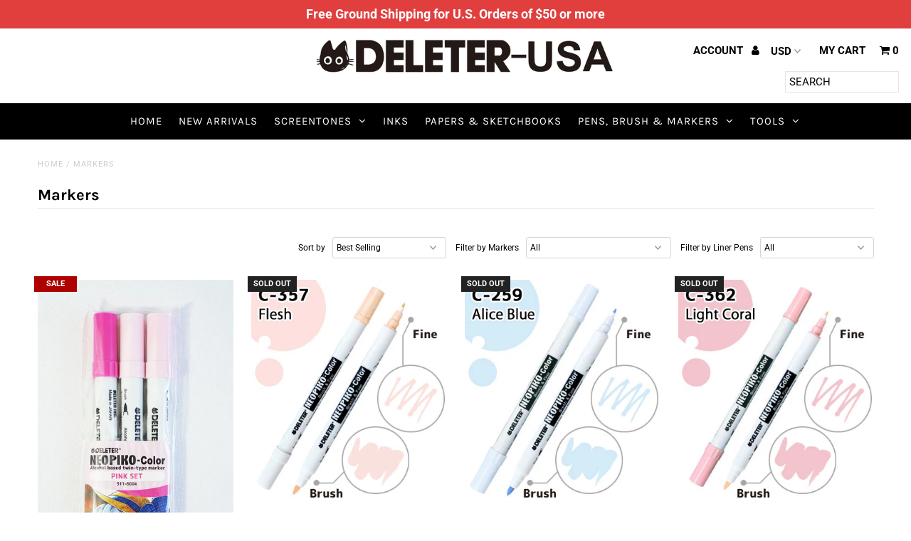

--- FILE ---
content_type: text/html; charset=utf-8
request_url: https://deleter-usa.com/collections/markers
body_size: 38726
content:
<!DOCTYPE html>
<!--[if lt IE 7 ]><html class="ie ie6" lang="en"> <![endif]-->
<!--[if IE 7 ]><html class="ie ie7" lang="en"> <![endif]-->
<!--[if IE 8 ]><html class="ie ie8" lang="en"> <![endif]-->
<!--[if (gte IE 9)|!(IE)]><!--><html lang="en" class="no-js"> <!--<![endif]-->
<head>
  <meta charset="utf-8" />

  <!-- Add any tracking or verification meta content below this line -->
  <!-- Facebook or Google Analytics tracking should be placed in your Online store > Preferences and not your theme -->

  <!-- Meta content
================================================== -->

  <title>
    Markers &ndash; DELETER-USA
  </title>
  
  <link rel="canonical" href="https://deleter-usa.com/collections/markers" />

  

<meta property="og:type" content="website">
<meta property="og:title" content="Markers">
<meta property="og:url" content="https://deleter-usa.com/collections/markers">



<meta property="og:site_name" content="DELETER-USA">



<meta name="twitter:card" content="summary">


<meta name="twitter:site" content="@UsaDeleter">



  <!-- CSS
================================================== -->

  <link href="//deleter-usa.com/cdn/shop/t/8/assets/stylesheet.css?v=126474985683125572081759252118" rel="stylesheet" type="text/css" media="all" />
  <link href="//deleter-usa.com/cdn/shop/t/8/assets/font-awesome.css?v=98795270751561101151535653408" rel="stylesheet" type="text/css" media="all" />
  <link href="//deleter-usa.com/cdn/shop/t/8/assets/queries.css?v=123096039991273471921535653424" rel="stylesheet" type="text/css" media="all" />

  <!-- Typography
================================================== -->

    
    
  
  
  

  
  

  
    
  
  
     

  
     

  
    

  
       

  
    
  
  
  
  
  
  
  
  
      

  
   
  
  
     
  
  
      

  
   

  
   

  
   

  <!-- JS
================================================== -->

  <script src="//ajax.googleapis.com/ajax/libs/jquery/2.2.4/jquery.min.js" type="text/javascript"></script>
  <script src="//unpkg.com/eventemitter3@latest/umd/eventemitter3.min.js" type="text/javascript"></script>
<script src="//deleter-usa.com/cdn/s/javascripts/currencies.js" type="text/javascript"></script>
<script src="//deleter-usa.com/cdn/shop/t/8/assets/jquery.currencies.min.js?v=30321906837909522691535653413" type="text/javascript"></script>

<script>

Currency.format = 'money_with_currency_format';
var shopCurrency = 'USD';

/* Sometimes merchants change their shop currency, let's tell our JavaScript file */
Currency.moneyFormats[shopCurrency].money_with_currency_format = "${{amount}} USD";
Currency.moneyFormats[shopCurrency].money_format = "${{amount}}";

/* Default currency */
var defaultCurrency = 'USD';

/* Cookie currency */
var cookieCurrency = Currency.cookie.read();

$( document ).ready(function() {
  /* Fix for customer account pages */
  jQuery('span.money span.money').each(function() {
    jQuery(this).parents('span.money').removeClass('money');
  });

  /* Saving the current price */
  jQuery('span.money').each(function() {
    jQuery(this).attr('data-currency-USD', jQuery(this).html());
  });

  // If there's no cookie.
  if (cookieCurrency == null) {
    if (shopCurrency !== defaultCurrency) {
      Currency.convertAll(shopCurrency, defaultCurrency);
    }
    else {
      Currency.currentCurrency = defaultCurrency;
    }
  }
  // If the cookie value does not correspond to any value in the currency dropdown.
  else if (jQuery('[name=currencies]').size() && jQuery('[name=currencies] option[value=' + cookieCurrency + ']').size() === 0) {
    Currency.currentCurrency = shopCurrency;
    Currency.cookie.write(shopCurrency);
  }
  // If the cookie value is the same as the shop currency set in settings.
  else if (cookieCurrency === shopCurrency) {
    Currency.currentCurrency = shopCurrency;
  }
  // If the cookie currency is different than the shop currency.
  else {
    Currency.currentCurrency = cookieCurrency || USD;
  }

  // Update (on load) the currency shown in currency picker to currentCurrrency.
  jQuery('[name=currencies]').val(Currency.currentCurrency).change(function() {
    var newCurrency = jQuery(this).val();

    Currency.convertAll(Currency.currentCurrency, newCurrency);
  });

  // Convert all currencies with span.money to currentCurrrency on doc.ready load.
  Currency.convertAll(shopCurrency, Currency.currentCurrency);
});

</script>

<script src="//deleter-usa.com/cdn/shop/t/8/assets/theme.js?v=101935172026970803471687289087" type="text/javascript"></script>
  <script src="//deleter-usa.com/cdn/shopifycloud/storefront/assets/themes_support/option_selection-b017cd28.js" type="text/javascript"></script>
  <script src="//deleter-usa.com/cdn/shop/t/8/assets/jquery.fs.shifter.js?v=49917305197206640071535653413" type="text/javascript"></script>
  
  <meta name="viewport" content="width=device-width, initial-scale=1, maximum-scale=1, user-scalable=no">

  <!-- Favicons
================================================== -->

  <link rel="shortcut icon" href="//deleter-usa.com/cdn/shop/t/8/assets/favicon.png?v=32899801623213496671536616261">

  

  <script>window.performance && window.performance.mark && window.performance.mark('shopify.content_for_header.start');</script><meta name="google-site-verification" content="b-yknYPlIGBZRibrVqZEUHpwhMqxkaKGUAeL92u4qhg">
<meta name="google-site-verification" content="Uuqb9UeFTgK8YKvxMGGSWFfI6ZC7qRywb6rZH57KVqs">
<meta id="shopify-digital-wallet" name="shopify-digital-wallet" content="/2574680131/digital_wallets/dialog">
<meta name="shopify-checkout-api-token" content="71fd1d66dd76cea03120989437bde3f3">
<link rel="alternate" type="application/atom+xml" title="Feed" href="/collections/markers.atom" />
<link rel="next" href="/collections/markers?page=2">
<link rel="alternate" type="application/json+oembed" href="https://deleter-usa.com/collections/markers.oembed">
<script async="async" src="/checkouts/internal/preloads.js?locale=en-US"></script>
<link rel="preconnect" href="https://shop.app" crossorigin="anonymous">
<script async="async" src="https://shop.app/checkouts/internal/preloads.js?locale=en-US&shop_id=2574680131" crossorigin="anonymous"></script>
<script id="apple-pay-shop-capabilities" type="application/json">{"shopId":2574680131,"countryCode":"US","currencyCode":"USD","merchantCapabilities":["supports3DS"],"merchantId":"gid:\/\/shopify\/Shop\/2574680131","merchantName":"DELETER-USA","requiredBillingContactFields":["postalAddress","email"],"requiredShippingContactFields":["postalAddress","email"],"shippingType":"shipping","supportedNetworks":["visa","masterCard","amex","discover","elo","jcb"],"total":{"type":"pending","label":"DELETER-USA","amount":"1.00"},"shopifyPaymentsEnabled":true,"supportsSubscriptions":true}</script>
<script id="shopify-features" type="application/json">{"accessToken":"71fd1d66dd76cea03120989437bde3f3","betas":["rich-media-storefront-analytics"],"domain":"deleter-usa.com","predictiveSearch":true,"shopId":2574680131,"locale":"en"}</script>
<script>var Shopify = Shopify || {};
Shopify.shop = "deleter-usa.myshopify.com";
Shopify.locale = "en";
Shopify.currency = {"active":"USD","rate":"1.0"};
Shopify.country = "US";
Shopify.theme = {"name":"Fashionopolism","id":35811721283,"schema_name":"Fashionopolism","schema_version":"5.4","theme_store_id":141,"role":"main"};
Shopify.theme.handle = "null";
Shopify.theme.style = {"id":null,"handle":null};
Shopify.cdnHost = "deleter-usa.com/cdn";
Shopify.routes = Shopify.routes || {};
Shopify.routes.root = "/";</script>
<script type="module">!function(o){(o.Shopify=o.Shopify||{}).modules=!0}(window);</script>
<script>!function(o){function n(){var o=[];function n(){o.push(Array.prototype.slice.apply(arguments))}return n.q=o,n}var t=o.Shopify=o.Shopify||{};t.loadFeatures=n(),t.autoloadFeatures=n()}(window);</script>
<script>
  window.ShopifyPay = window.ShopifyPay || {};
  window.ShopifyPay.apiHost = "shop.app\/pay";
  window.ShopifyPay.redirectState = null;
</script>
<script id="shop-js-analytics" type="application/json">{"pageType":"collection"}</script>
<script defer="defer" async type="module" src="//deleter-usa.com/cdn/shopifycloud/shop-js/modules/v2/client.init-shop-cart-sync_BT-GjEfc.en.esm.js"></script>
<script defer="defer" async type="module" src="//deleter-usa.com/cdn/shopifycloud/shop-js/modules/v2/chunk.common_D58fp_Oc.esm.js"></script>
<script defer="defer" async type="module" src="//deleter-usa.com/cdn/shopifycloud/shop-js/modules/v2/chunk.modal_xMitdFEc.esm.js"></script>
<script type="module">
  await import("//deleter-usa.com/cdn/shopifycloud/shop-js/modules/v2/client.init-shop-cart-sync_BT-GjEfc.en.esm.js");
await import("//deleter-usa.com/cdn/shopifycloud/shop-js/modules/v2/chunk.common_D58fp_Oc.esm.js");
await import("//deleter-usa.com/cdn/shopifycloud/shop-js/modules/v2/chunk.modal_xMitdFEc.esm.js");

  window.Shopify.SignInWithShop?.initShopCartSync?.({"fedCMEnabled":true,"windoidEnabled":true});

</script>
<script>
  window.Shopify = window.Shopify || {};
  if (!window.Shopify.featureAssets) window.Shopify.featureAssets = {};
  window.Shopify.featureAssets['shop-js'] = {"shop-cart-sync":["modules/v2/client.shop-cart-sync_DZOKe7Ll.en.esm.js","modules/v2/chunk.common_D58fp_Oc.esm.js","modules/v2/chunk.modal_xMitdFEc.esm.js"],"init-fed-cm":["modules/v2/client.init-fed-cm_B6oLuCjv.en.esm.js","modules/v2/chunk.common_D58fp_Oc.esm.js","modules/v2/chunk.modal_xMitdFEc.esm.js"],"shop-cash-offers":["modules/v2/client.shop-cash-offers_D2sdYoxE.en.esm.js","modules/v2/chunk.common_D58fp_Oc.esm.js","modules/v2/chunk.modal_xMitdFEc.esm.js"],"shop-login-button":["modules/v2/client.shop-login-button_QeVjl5Y3.en.esm.js","modules/v2/chunk.common_D58fp_Oc.esm.js","modules/v2/chunk.modal_xMitdFEc.esm.js"],"pay-button":["modules/v2/client.pay-button_DXTOsIq6.en.esm.js","modules/v2/chunk.common_D58fp_Oc.esm.js","modules/v2/chunk.modal_xMitdFEc.esm.js"],"shop-button":["modules/v2/client.shop-button_DQZHx9pm.en.esm.js","modules/v2/chunk.common_D58fp_Oc.esm.js","modules/v2/chunk.modal_xMitdFEc.esm.js"],"avatar":["modules/v2/client.avatar_BTnouDA3.en.esm.js"],"init-windoid":["modules/v2/client.init-windoid_CR1B-cfM.en.esm.js","modules/v2/chunk.common_D58fp_Oc.esm.js","modules/v2/chunk.modal_xMitdFEc.esm.js"],"init-shop-for-new-customer-accounts":["modules/v2/client.init-shop-for-new-customer-accounts_C_vY_xzh.en.esm.js","modules/v2/client.shop-login-button_QeVjl5Y3.en.esm.js","modules/v2/chunk.common_D58fp_Oc.esm.js","modules/v2/chunk.modal_xMitdFEc.esm.js"],"init-shop-email-lookup-coordinator":["modules/v2/client.init-shop-email-lookup-coordinator_BI7n9ZSv.en.esm.js","modules/v2/chunk.common_D58fp_Oc.esm.js","modules/v2/chunk.modal_xMitdFEc.esm.js"],"init-shop-cart-sync":["modules/v2/client.init-shop-cart-sync_BT-GjEfc.en.esm.js","modules/v2/chunk.common_D58fp_Oc.esm.js","modules/v2/chunk.modal_xMitdFEc.esm.js"],"shop-toast-manager":["modules/v2/client.shop-toast-manager_DiYdP3xc.en.esm.js","modules/v2/chunk.common_D58fp_Oc.esm.js","modules/v2/chunk.modal_xMitdFEc.esm.js"],"init-customer-accounts":["modules/v2/client.init-customer-accounts_D9ZNqS-Q.en.esm.js","modules/v2/client.shop-login-button_QeVjl5Y3.en.esm.js","modules/v2/chunk.common_D58fp_Oc.esm.js","modules/v2/chunk.modal_xMitdFEc.esm.js"],"init-customer-accounts-sign-up":["modules/v2/client.init-customer-accounts-sign-up_iGw4briv.en.esm.js","modules/v2/client.shop-login-button_QeVjl5Y3.en.esm.js","modules/v2/chunk.common_D58fp_Oc.esm.js","modules/v2/chunk.modal_xMitdFEc.esm.js"],"shop-follow-button":["modules/v2/client.shop-follow-button_CqMgW2wH.en.esm.js","modules/v2/chunk.common_D58fp_Oc.esm.js","modules/v2/chunk.modal_xMitdFEc.esm.js"],"checkout-modal":["modules/v2/client.checkout-modal_xHeaAweL.en.esm.js","modules/v2/chunk.common_D58fp_Oc.esm.js","modules/v2/chunk.modal_xMitdFEc.esm.js"],"shop-login":["modules/v2/client.shop-login_D91U-Q7h.en.esm.js","modules/v2/chunk.common_D58fp_Oc.esm.js","modules/v2/chunk.modal_xMitdFEc.esm.js"],"lead-capture":["modules/v2/client.lead-capture_BJmE1dJe.en.esm.js","modules/v2/chunk.common_D58fp_Oc.esm.js","modules/v2/chunk.modal_xMitdFEc.esm.js"],"payment-terms":["modules/v2/client.payment-terms_Ci9AEqFq.en.esm.js","modules/v2/chunk.common_D58fp_Oc.esm.js","modules/v2/chunk.modal_xMitdFEc.esm.js"]};
</script>
<script>(function() {
  var isLoaded = false;
  function asyncLoad() {
    if (isLoaded) return;
    isLoaded = true;
    var urls = ["https:\/\/a.mailmunch.co\/widgets\/site-862749-68d0e9f75269999b29e7cb83c2b178a2d12b85fc.js?shop=deleter-usa.myshopify.com"];
    for (var i = 0; i < urls.length; i++) {
      var s = document.createElement('script');
      s.type = 'text/javascript';
      s.async = true;
      s.src = urls[i];
      var x = document.getElementsByTagName('script')[0];
      x.parentNode.insertBefore(s, x);
    }
  };
  if(window.attachEvent) {
    window.attachEvent('onload', asyncLoad);
  } else {
    window.addEventListener('load', asyncLoad, false);
  }
})();</script>
<script id="__st">var __st={"a":2574680131,"offset":-28800,"reqid":"79712f6a-b105-4acf-9f26-538ec8fa5bca-1769473863","pageurl":"deleter-usa.com\/collections\/markers","u":"15b6f35cf903","p":"collection","rtyp":"collection","rid":78730559555};</script>
<script>window.ShopifyPaypalV4VisibilityTracking = true;</script>
<script id="captcha-bootstrap">!function(){'use strict';const t='contact',e='account',n='new_comment',o=[[t,t],['blogs',n],['comments',n],[t,'customer']],c=[[e,'customer_login'],[e,'guest_login'],[e,'recover_customer_password'],[e,'create_customer']],r=t=>t.map((([t,e])=>`form[action*='/${t}']:not([data-nocaptcha='true']) input[name='form_type'][value='${e}']`)).join(','),a=t=>()=>t?[...document.querySelectorAll(t)].map((t=>t.form)):[];function s(){const t=[...o],e=r(t);return a(e)}const i='password',u='form_key',d=['recaptcha-v3-token','g-recaptcha-response','h-captcha-response',i],f=()=>{try{return window.sessionStorage}catch{return}},m='__shopify_v',_=t=>t.elements[u];function p(t,e,n=!1){try{const o=window.sessionStorage,c=JSON.parse(o.getItem(e)),{data:r}=function(t){const{data:e,action:n}=t;return t[m]||n?{data:e,action:n}:{data:t,action:n}}(c);for(const[e,n]of Object.entries(r))t.elements[e]&&(t.elements[e].value=n);n&&o.removeItem(e)}catch(o){console.error('form repopulation failed',{error:o})}}const l='form_type',E='cptcha';function T(t){t.dataset[E]=!0}const w=window,h=w.document,L='Shopify',v='ce_forms',y='captcha';let A=!1;((t,e)=>{const n=(g='f06e6c50-85a8-45c8-87d0-21a2b65856fe',I='https://cdn.shopify.com/shopifycloud/storefront-forms-hcaptcha/ce_storefront_forms_captcha_hcaptcha.v1.5.2.iife.js',D={infoText:'Protected by hCaptcha',privacyText:'Privacy',termsText:'Terms'},(t,e,n)=>{const o=w[L][v],c=o.bindForm;if(c)return c(t,g,e,D).then(n);var r;o.q.push([[t,g,e,D],n]),r=I,A||(h.body.append(Object.assign(h.createElement('script'),{id:'captcha-provider',async:!0,src:r})),A=!0)});var g,I,D;w[L]=w[L]||{},w[L][v]=w[L][v]||{},w[L][v].q=[],w[L][y]=w[L][y]||{},w[L][y].protect=function(t,e){n(t,void 0,e),T(t)},Object.freeze(w[L][y]),function(t,e,n,w,h,L){const[v,y,A,g]=function(t,e,n){const i=e?o:[],u=t?c:[],d=[...i,...u],f=r(d),m=r(i),_=r(d.filter((([t,e])=>n.includes(e))));return[a(f),a(m),a(_),s()]}(w,h,L),I=t=>{const e=t.target;return e instanceof HTMLFormElement?e:e&&e.form},D=t=>v().includes(t);t.addEventListener('submit',(t=>{const e=I(t);if(!e)return;const n=D(e)&&!e.dataset.hcaptchaBound&&!e.dataset.recaptchaBound,o=_(e),c=g().includes(e)&&(!o||!o.value);(n||c)&&t.preventDefault(),c&&!n&&(function(t){try{if(!f())return;!function(t){const e=f();if(!e)return;const n=_(t);if(!n)return;const o=n.value;o&&e.removeItem(o)}(t);const e=Array.from(Array(32),(()=>Math.random().toString(36)[2])).join('');!function(t,e){_(t)||t.append(Object.assign(document.createElement('input'),{type:'hidden',name:u})),t.elements[u].value=e}(t,e),function(t,e){const n=f();if(!n)return;const o=[...t.querySelectorAll(`input[type='${i}']`)].map((({name:t})=>t)),c=[...d,...o],r={};for(const[a,s]of new FormData(t).entries())c.includes(a)||(r[a]=s);n.setItem(e,JSON.stringify({[m]:1,action:t.action,data:r}))}(t,e)}catch(e){console.error('failed to persist form',e)}}(e),e.submit())}));const S=(t,e)=>{t&&!t.dataset[E]&&(n(t,e.some((e=>e===t))),T(t))};for(const o of['focusin','change'])t.addEventListener(o,(t=>{const e=I(t);D(e)&&S(e,y())}));const B=e.get('form_key'),M=e.get(l),P=B&&M;t.addEventListener('DOMContentLoaded',(()=>{const t=y();if(P)for(const e of t)e.elements[l].value===M&&p(e,B);[...new Set([...A(),...v().filter((t=>'true'===t.dataset.shopifyCaptcha))])].forEach((e=>S(e,t)))}))}(h,new URLSearchParams(w.location.search),n,t,e,['guest_login'])})(!0,!0)}();</script>
<script integrity="sha256-4kQ18oKyAcykRKYeNunJcIwy7WH5gtpwJnB7kiuLZ1E=" data-source-attribution="shopify.loadfeatures" defer="defer" src="//deleter-usa.com/cdn/shopifycloud/storefront/assets/storefront/load_feature-a0a9edcb.js" crossorigin="anonymous"></script>
<script crossorigin="anonymous" defer="defer" src="//deleter-usa.com/cdn/shopifycloud/storefront/assets/shopify_pay/storefront-65b4c6d7.js?v=20250812"></script>
<script data-source-attribution="shopify.dynamic_checkout.dynamic.init">var Shopify=Shopify||{};Shopify.PaymentButton=Shopify.PaymentButton||{isStorefrontPortableWallets:!0,init:function(){window.Shopify.PaymentButton.init=function(){};var t=document.createElement("script");t.src="https://deleter-usa.com/cdn/shopifycloud/portable-wallets/latest/portable-wallets.en.js",t.type="module",document.head.appendChild(t)}};
</script>
<script data-source-attribution="shopify.dynamic_checkout.buyer_consent">
  function portableWalletsHideBuyerConsent(e){var t=document.getElementById("shopify-buyer-consent"),n=document.getElementById("shopify-subscription-policy-button");t&&n&&(t.classList.add("hidden"),t.setAttribute("aria-hidden","true"),n.removeEventListener("click",e))}function portableWalletsShowBuyerConsent(e){var t=document.getElementById("shopify-buyer-consent"),n=document.getElementById("shopify-subscription-policy-button");t&&n&&(t.classList.remove("hidden"),t.removeAttribute("aria-hidden"),n.addEventListener("click",e))}window.Shopify?.PaymentButton&&(window.Shopify.PaymentButton.hideBuyerConsent=portableWalletsHideBuyerConsent,window.Shopify.PaymentButton.showBuyerConsent=portableWalletsShowBuyerConsent);
</script>
<script data-source-attribution="shopify.dynamic_checkout.cart.bootstrap">document.addEventListener("DOMContentLoaded",(function(){function t(){return document.querySelector("shopify-accelerated-checkout-cart, shopify-accelerated-checkout")}if(t())Shopify.PaymentButton.init();else{new MutationObserver((function(e,n){t()&&(Shopify.PaymentButton.init(),n.disconnect())})).observe(document.body,{childList:!0,subtree:!0})}}));
</script>
<link id="shopify-accelerated-checkout-styles" rel="stylesheet" media="screen" href="https://deleter-usa.com/cdn/shopifycloud/portable-wallets/latest/accelerated-checkout-backwards-compat.css" crossorigin="anonymous">
<style id="shopify-accelerated-checkout-cart">
        #shopify-buyer-consent {
  margin-top: 1em;
  display: inline-block;
  width: 100%;
}

#shopify-buyer-consent.hidden {
  display: none;
}

#shopify-subscription-policy-button {
  background: none;
  border: none;
  padding: 0;
  text-decoration: underline;
  font-size: inherit;
  cursor: pointer;
}

#shopify-subscription-policy-button::before {
  box-shadow: none;
}

      </style>

<script>window.performance && window.performance.mark && window.performance.mark('shopify.content_for_header.end');</script>

<script>window.is_hulkpo_installed=false</script>    <style>
        .iti {
            position: relative;
            display: inline-block;
        }
        .iti * {
            box-sizing: border-box;
            -moz-box-sizing: border-box;
        }
        .iti__hide {
            display: none;
        }
        .iti__v-hide {
            visibility: hidden;
        }
        .iti input,
        .iti input[type="tel"],
        .iti input[type="text"] {
            position: relative;
            z-index: 0;
            margin-top: 0 !important;
            margin-bottom: 0 !important;
            padding-right: 36px;
            margin-right: 0;
        }
        .iti__flag-container {
            position: absolute;
            top: 0;
            bottom: 0;
            right: 0;
            padding: 1px;
        }
        .iti__selected-flag {
            z-index: 1;
            position: relative;
            display: flex;
            align-items: center;
            height: 100%;
            padding: 0 6px 0 8px;
        }
        .iti__arrow {
            margin-left: 6px;
            width: 0;
            height: 0;
            border-left: 3px solid transparent;
            border-right: 3px solid transparent;
            border-top: 4px solid #555;
        }
        .iti__arrow--up {
            border-top: none;
            border-bottom: 4px solid #555;
        }
        .iti__country-list {
            position: absolute;
            z-index: 2;
            list-style: none;
            text-align: left;
            padding: 0;
            margin: 0 0 0 -1px;
            box-shadow: 1px 1px 4px rgba(0, 0, 0, 0.2);
            background-color: #fff;
            border: 1px solid #ccc;
            white-space: nowrap;
            max-height: 200px;
            overflow-y: scroll;
            -webkit-overflow-scrolling: touch;
        }
        .iti__country-list--dropup {
            bottom: 100%;
            margin-bottom: -1px;
        }
        @media (max-width: 500px) {
            .iti__country-list {
                white-space: normal;
            }
        }
        .iti__flag-box {
            display: inline-block;
            width: 20px;
        }
        .iti__divider {
            padding-bottom: 5px;
            margin-bottom: 5px;
            border-bottom: 1px solid #ccc;
        }
        .iti__country {
            padding: 5px 10px;
            outline: 0;
        }
        .iti__dial-code {
            color: #999;
        }
        .iti__country.iti__highlight {
            background-color: rgba(0, 0, 0, 0.05);
        }
        .iti__country-name,
        .iti__dial-code,
        .iti__flag-box {
            vertical-align: middle;
        }
        .iti__country-name,
        .iti__flag-box {
            margin-right: 6px;
        }
        .iti--allow-dropdown input,
        .iti--allow-dropdown input[type="tel"],
        .iti--allow-dropdown input[type="text"],
        .iti--separate-dial-code input,
        .iti--separate-dial-code input[type="tel"],
        .iti--separate-dial-code input[type="text"] {
            padding-right: 6px;
            padding-left: 52px;
            margin-left: 0;
        }
        .iti--allow-dropdown .iti__flag-container,
        .iti--separate-dial-code .iti__flag-container {
            right: auto;
            left: 0;
        }
        .iti--allow-dropdown .iti__flag-container:hover {
            cursor: pointer;
        }
        .iti--allow-dropdown .iti__flag-container:hover .iti__selected-flag {
            background-color: rgba(0, 0, 0, 0.05);
        }
        .iti--allow-dropdown input[disabled] + .iti__flag-container:hover,
        .iti--allow-dropdown input[readonly] + .iti__flag-container:hover {
            cursor: default;
        }
        .iti--allow-dropdown input[disabled] + .iti__flag-container:hover .iti__selected-flag,
        .iti--allow-dropdown input[readonly] + .iti__flag-container:hover .iti__selected-flag {
            background-color: transparent;
        }
        .iti--separate-dial-code .iti__selected-flag {
            background-color: rgba(0, 0, 0, 0.05);
        }
        .iti--separate-dial-code .iti__selected-dial-code {
            margin-left: 6px;
        }
        .iti--container {
            position: absolute;
            top: -1000px;
            left: -1000px;
            z-index: 1060;
            padding: 1px;
        }
        .iti--container:hover {
            cursor: pointer;
        }
        .iti-mobile .iti--container {
            top: 30px;
            bottom: 30px;
            left: 30px;
            right: 30px;
            position: fixed;
        }
        .iti-mobile .iti__country-list {
            max-height: 100%;
            width: 100%;
        }
        .iti-mobile .iti__country {
            padding: 10px 10px;
            line-height: 1.5em;
        }
        .iti__flag {
            width: 20px;
        }
        .iti__flag.iti__be {
            width: 18px;
        }
        .iti__flag.iti__ch {
            width: 15px;
        }
        .iti__flag.iti__mc {
            width: 19px;
        }
        .iti__flag.iti__ne {
            width: 18px;
        }
        .iti__flag.iti__np {
            width: 13px;
        }
        .iti__flag.iti__va {
            width: 15px;
        }
        @media (-webkit-min-device-pixel-ratio: 2), (min-resolution: 192dpi) {
            .iti__flag {
                background-size: 5652px 15px;
            }
        }
        .iti__flag.iti__ac {
            height: 10px;
            background-position: 0 0;
        }
        .iti__flag.iti__ad {
            height: 14px;
            background-position: -22px 0;
        }
        .iti__flag.iti__ae {
            height: 10px;
            background-position: -44px 0;
        }
        .iti__flag.iti__af {
            height: 14px;
            background-position: -66px 0;
        }
        .iti__flag.iti__ag {
            height: 14px;
            background-position: -88px 0;
        }
        .iti__flag.iti__ai {
            height: 10px;
            background-position: -110px 0;
        }
        .iti__flag.iti__al {
            height: 15px;
            background-position: -132px 0;
        }
        .iti__flag.iti__am {
            height: 10px;
            background-position: -154px 0;
        }
        .iti__flag.iti__ao {
            height: 14px;
            background-position: -176px 0;
        }
        .iti__flag.iti__aq {
            height: 14px;
            background-position: -198px 0;
        }
        .iti__flag.iti__ar {
            height: 13px;
            background-position: -220px 0;
        }
        .iti__flag.iti__as {
            height: 10px;
            background-position: -242px 0;
        }
        .iti__flag.iti__at {
            height: 14px;
            background-position: -264px 0;
        }
        .iti__flag.iti__au {
            height: 10px;
            background-position: -286px 0;
        }
        .iti__flag.iti__aw {
            height: 14px;
            background-position: -308px 0;
        }
        .iti__flag.iti__ax {
            height: 13px;
            background-position: -330px 0;
        }
        .iti__flag.iti__az {
            height: 10px;
            background-position: -352px 0;
        }
        .iti__flag.iti__ba {
            height: 10px;
            background-position: -374px 0;
        }
        .iti__flag.iti__bb {
            height: 14px;
            background-position: -396px 0;
        }
        .iti__flag.iti__bd {
            height: 12px;
            background-position: -418px 0;
        }
        .iti__flag.iti__be {
            height: 15px;
            background-position: -440px 0;
        }
        .iti__flag.iti__bf {
            height: 14px;
            background-position: -460px 0;
        }
        .iti__flag.iti__bg {
            height: 12px;
            background-position: -482px 0;
        }
        .iti__flag.iti__bh {
            height: 12px;
            background-position: -504px 0;
        }
        .iti__flag.iti__bi {
            height: 12px;
            background-position: -526px 0;
        }
        .iti__flag.iti__bj {
            height: 14px;
            background-position: -548px 0;
        }
        .iti__flag.iti__bl {
            height: 14px;
            background-position: -570px 0;
        }
        .iti__flag.iti__bm {
            height: 10px;
            background-position: -592px 0;
        }
        .iti__flag.iti__bn {
            height: 10px;
            background-position: -614px 0;
        }
        .iti__flag.iti__bo {
            height: 14px;
            background-position: -636px 0;
        }
        .iti__flag.iti__bq {
            height: 14px;
            background-position: -658px 0;
        }
        .iti__flag.iti__br {
            height: 14px;
            background-position: -680px 0;
        }
        .iti__flag.iti__bs {
            height: 10px;
            background-position: -702px 0;
        }
        .iti__flag.iti__bt {
            height: 14px;
            background-position: -724px 0;
        }
        .iti__flag.iti__bv {
            height: 15px;
            background-position: -746px 0;
        }
        .iti__flag.iti__bw {
            height: 14px;
            background-position: -768px 0;
        }
        .iti__flag.iti__by {
            height: 10px;
            background-position: -790px 0;
        }
        .iti__flag.iti__bz {
            height: 14px;
            background-position: -812px 0;
        }
        .iti__flag.iti__ca {
            height: 10px;
            background-position: -834px 0;
        }
        .iti__flag.iti__cc {
            height: 10px;
            background-position: -856px 0;
        }
        .iti__flag.iti__cd {
            height: 15px;
            background-position: -878px 0;
        }
        .iti__flag.iti__cf {
            height: 14px;
            background-position: -900px 0;
        }
        .iti__flag.iti__cg {
            height: 14px;
            background-position: -922px 0;
        }
        .iti__flag.iti__ch {
            height: 15px;
            background-position: -944px 0;
        }
        .iti__flag.iti__ci {
            height: 14px;
            background-position: -961px 0;
        }
        .iti__flag.iti__ck {
            height: 10px;
            background-position: -983px 0;
        }
        .iti__flag.iti__cl {
            height: 14px;
            background-position: -1005px 0;
        }
        .iti__flag.iti__cm {
            height: 14px;
            background-position: -1027px 0;
        }
        .iti__flag.iti__cn {
            height: 14px;
            background-position: -1049px 0;
        }
        .iti__flag.iti__co {
            height: 14px;
            background-position: -1071px 0;
        }
        .iti__flag.iti__cp {
            height: 14px;
            background-position: -1093px 0;
        }
        .iti__flag.iti__cr {
            height: 12px;
            background-position: -1115px 0;
        }
        .iti__flag.iti__cu {
            height: 10px;
            background-position: -1137px 0;
        }
        .iti__flag.iti__cv {
            height: 12px;
            background-position: -1159px 0;
        }
        .iti__flag.iti__cw {
            height: 14px;
            background-position: -1181px 0;
        }
        .iti__flag.iti__cx {
            height: 10px;
            background-position: -1203px 0;
        }
        .iti__flag.iti__cy {
            height: 14px;
            background-position: -1225px 0;
        }
        .iti__flag.iti__cz {
            height: 14px;
            background-position: -1247px 0;
        }
        .iti__flag.iti__de {
            height: 12px;
            background-position: -1269px 0;
        }
        .iti__flag.iti__dg {
            height: 10px;
            background-position: -1291px 0;
        }
        .iti__flag.iti__dj {
            height: 14px;
            background-position: -1313px 0;
        }
        .iti__flag.iti__dk {
            height: 15px;
            background-position: -1335px 0;
        }
        .iti__flag.iti__dm {
            height: 10px;
            background-position: -1357px 0;
        }
        .iti__flag.iti__do {
            height: 14px;
            background-position: -1379px 0;
        }
        .iti__flag.iti__dz {
            height: 14px;
            background-position: -1401px 0;
        }
        .iti__flag.iti__ea {
            height: 14px;
            background-position: -1423px 0;
        }
        .iti__flag.iti__ec {
            height: 14px;
            background-position: -1445px 0;
        }
        .iti__flag.iti__ee {
            height: 13px;
            background-position: -1467px 0;
        }
        .iti__flag.iti__eg {
            height: 14px;
            background-position: -1489px 0;
        }
        .iti__flag.iti__eh {
            height: 10px;
            background-position: -1511px 0;
        }
        .iti__flag.iti__er {
            height: 10px;
            background-position: -1533px 0;
        }
        .iti__flag.iti__es {
            height: 14px;
            background-position: -1555px 0;
        }
        .iti__flag.iti__et {
            height: 10px;
            background-position: -1577px 0;
        }
        .iti__flag.iti__eu {
            height: 14px;
            background-position: -1599px 0;
        }
        .iti__flag.iti__fi {
            height: 12px;
            background-position: -1621px 0;
        }
        .iti__flag.iti__fj {
            height: 10px;
            background-position: -1643px 0;
        }
        .iti__flag.iti__fk {
            height: 10px;
            background-position: -1665px 0;
        }
        .iti__flag.iti__fm {
            height: 11px;
            background-position: -1687px 0;
        }
        .iti__flag.iti__fo {
            height: 15px;
            background-position: -1709px 0;
        }
        .iti__flag.iti__fr {
            height: 14px;
            background-position: -1731px 0;
        }
        .iti__flag.iti__ga {
            height: 15px;
            background-position: -1753px 0;
        }
        .iti__flag.iti__gb {
            height: 10px;
            background-position: -1775px 0;
        }
        .iti__flag.iti__gd {
            height: 12px;
            background-position: -1797px 0;
        }
        .iti__flag.iti__ge {
            height: 14px;
            background-position: -1819px 0;
        }
        .iti__flag.iti__gf {
            height: 14px;
            background-position: -1841px 0;
        }
        .iti__flag.iti__gg {
            height: 14px;
            background-position: -1863px 0;
        }
        .iti__flag.iti__gh {
            height: 14px;
            background-position: -1885px 0;
        }
        .iti__flag.iti__gi {
            height: 10px;
            background-position: -1907px 0;
        }
        .iti__flag.iti__gl {
            height: 14px;
            background-position: -1929px 0;
        }
        .iti__flag.iti__gm {
            height: 14px;
            background-position: -1951px 0;
        }
        .iti__flag.iti__gn {
            height: 14px;
            background-position: -1973px 0;
        }
        .iti__flag.iti__gp {
            height: 14px;
            background-position: -1995px 0;
        }
        .iti__flag.iti__gq {
            height: 14px;
            background-position: -2017px 0;
        }
        .iti__flag.iti__gr {
            height: 14px;
            background-position: -2039px 0;
        }
        .iti__flag.iti__gs {
            height: 10px;
            background-position: -2061px 0;
        }
        .iti__flag.iti__gt {
            height: 13px;
            background-position: -2083px 0;
        }
        .iti__flag.iti__gu {
            height: 11px;
            background-position: -2105px 0;
        }
        .iti__flag.iti__gw {
            height: 10px;
            background-position: -2127px 0;
        }
        .iti__flag.iti__gy {
            height: 12px;
            background-position: -2149px 0;
        }
        .iti__flag.iti__hk {
            height: 14px;
            background-position: -2171px 0;
        }
        .iti__flag.iti__hm {
            height: 10px;
            background-position: -2193px 0;
        }
        .iti__flag.iti__hn {
            height: 10px;
            background-position: -2215px 0;
        }
        .iti__flag.iti__hr {
            height: 10px;
            background-position: -2237px 0;
        }
        .iti__flag.iti__ht {
            height: 12px;
            background-position: -2259px 0;
        }
        .iti__flag.iti__hu {
            height: 10px;
            background-position: -2281px 0;
        }
        .iti__flag.iti__ic {
            height: 14px;
            background-position: -2303px 0;
        }
        .iti__flag.iti__id {
            height: 14px;
            background-position: -2325px 0;
        }
        .iti__flag.iti__ie {
            height: 10px;
            background-position: -2347px 0;
        }
        .iti__flag.iti__il {
            height: 15px;
            background-position: -2369px 0;
        }
        .iti__flag.iti__im {
            height: 10px;
            background-position: -2391px 0;
        }
        .iti__flag.iti__in {
            height: 14px;
            background-position: -2413px 0;
        }
        .iti__flag.iti__io {
            height: 10px;
            background-position: -2435px 0;
        }
        .iti__flag.iti__iq {
            height: 14px;
            background-position: -2457px 0;
        }
        .iti__flag.iti__ir {
            height: 12px;
            background-position: -2479px 0;
        }
        .iti__flag.iti__is {
            height: 15px;
            background-position: -2501px 0;
        }
        .iti__flag.iti__it {
            height: 14px;
            background-position: -2523px 0;
        }
        .iti__flag.iti__je {
            height: 12px;
            background-position: -2545px 0;
        }
        .iti__flag.iti__jm {
            height: 10px;
            background-position: -2567px 0;
        }
        .iti__flag.iti__jo {
            height: 10px;
            background-position: -2589px 0;
        }
        .iti__flag.iti__jp {
            height: 14px;
            background-position: -2611px 0;
        }
        .iti__flag.iti__ke {
            height: 14px;
            background-position: -2633px 0;
        }
        .iti__flag.iti__kg {
            height: 12px;
            background-position: -2655px 0;
        }
        .iti__flag.iti__kh {
            height: 13px;
            background-position: -2677px 0;
        }
        .iti__flag.iti__ki {
            height: 10px;
            background-position: -2699px 0;
        }
        .iti__flag.iti__km {
            height: 12px;
            background-position: -2721px 0;
        }
        .iti__flag.iti__kn {
            height: 14px;
            background-position: -2743px 0;
        }
        .iti__flag.iti__kp {
            height: 10px;
            background-position: -2765px 0;
        }
        .iti__flag.iti__kr {
            height: 14px;
            background-position: -2787px 0;
        }
        .iti__flag.iti__kw {
            height: 10px;
            background-position: -2809px 0;
        }
        .iti__flag.iti__ky {
            height: 10px;
            background-position: -2831px 0;
        }
        .iti__flag.iti__kz {
            height: 10px;
            background-position: -2853px 0;
        }
        .iti__flag.iti__la {
            height: 14px;
            background-position: -2875px 0;
        }
        .iti__flag.iti__lb {
            height: 14px;
            background-position: -2897px 0;
        }
        .iti__flag.iti__lc {
            height: 10px;
            background-position: -2919px 0;
        }
        .iti__flag.iti__li {
            height: 12px;
            background-position: -2941px 0;
        }
        .iti__flag.iti__lk {
            height: 10px;
            background-position: -2963px 0;
        }
        .iti__flag.iti__lr {
            height: 11px;
            background-position: -2985px 0;
        }
        .iti__flag.iti__ls {
            height: 14px;
            background-position: -3007px 0;
        }
        .iti__flag.iti__lt {
            height: 12px;
            background-position: -3029px 0;
        }
        .iti__flag.iti__lu {
            height: 12px;
            background-position: -3051px 0;
        }
        .iti__flag.iti__lv {
            height: 10px;
            background-position: -3073px 0;
        }
        .iti__flag.iti__ly {
            height: 10px;
            background-position: -3095px 0;
        }
        .iti__flag.iti__ma {
            height: 14px;
            background-position: -3117px 0;
        }
        .iti__flag.iti__mc {
            height: 15px;
            background-position: -3139px 0;
        }
        .iti__flag.iti__md {
            height: 10px;
            background-position: -3160px 0;
        }
        .iti__flag.iti__me {
            height: 10px;
            background-position: -3182px 0;
        }
        .iti__flag.iti__mf {
            height: 14px;
            background-position: -3204px 0;
        }
        .iti__flag.iti__mg {
            height: 14px;
            background-position: -3226px 0;
        }
        .iti__flag.iti__mh {
            height: 11px;
            background-position: -3248px 0;
        }
        .iti__flag.iti__mk {
            height: 10px;
            background-position: -3270px 0;
        }
        .iti__flag.iti__ml {
            height: 14px;
            background-position: -3292px 0;
        }
        .iti__flag.iti__mm {
            height: 14px;
            background-position: -3314px 0;
        }
        .iti__flag.iti__mn {
            height: 10px;
            background-position: -3336px 0;
        }
        .iti__flag.iti__mo {
            height: 14px;
            background-position: -3358px 0;
        }
        .iti__flag.iti__mp {
            height: 10px;
            background-position: -3380px 0;
        }
        .iti__flag.iti__mq {
            height: 14px;
            background-position: -3402px 0;
        }
        .iti__flag.iti__mr {
            height: 14px;
            background-position: -3424px 0;
        }
        .iti__flag.iti__ms {
            height: 10px;
            background-position: -3446px 0;
        }
        .iti__flag.iti__mt {
            height: 14px;
            background-position: -3468px 0;
        }
        .iti__flag.iti__mu {
            height: 14px;
            background-position: -3490px 0;
        }
        .iti__flag.iti__mv {
            height: 14px;
            background-position: -3512px 0;
        }
        .iti__flag.iti__mw {
            height: 14px;
            background-position: -3534px 0;
        }
        .iti__flag.iti__mx {
            height: 12px;
            background-position: -3556px 0;
        }
        .iti__flag.iti__my {
            height: 10px;
            background-position: -3578px 0;
        }
        .iti__flag.iti__mz {
            height: 14px;
            background-position: -3600px 0;
        }
        .iti__flag.iti__na {
            height: 14px;
            background-position: -3622px 0;
        }
        .iti__flag.iti__nc {
            height: 10px;
            background-position: -3644px 0;
        }
        .iti__flag.iti__ne {
            height: 15px;
            background-position: -3666px 0;
        }
        .iti__flag.iti__nf {
            height: 10px;
            background-position: -3686px 0;
        }
        .iti__flag.iti__ng {
            height: 10px;
            background-position: -3708px 0;
        }
        .iti__flag.iti__ni {
            height: 12px;
            background-position: -3730px 0;
        }
        .iti__flag.iti__nl {
            height: 14px;
            background-position: -3752px 0;
        }
        .iti__flag.iti__no {
            height: 15px;
            background-position: -3774px 0;
        }
        .iti__flag.iti__np {
            height: 15px;
            background-position: -3796px 0;
        }
        .iti__flag.iti__nr {
            height: 10px;
            background-position: -3811px 0;
        }
        .iti__flag.iti__nu {
            height: 10px;
            background-position: -3833px 0;
        }
        .iti__flag.iti__nz {
            height: 10px;
            background-position: -3855px 0;
        }
        .iti__flag.iti__om {
            height: 10px;
            background-position: -3877px 0;
        }
        .iti__flag.iti__pa {
            height: 14px;
            background-position: -3899px 0;
        }
        .iti__flag.iti__pe {
            height: 14px;
            background-position: -3921px 0;
        }
        .iti__flag.iti__pf {
            height: 14px;
            background-position: -3943px 0;
        }
        .iti__flag.iti__pg {
            height: 15px;
            background-position: -3965px 0;
        }
        .iti__flag.iti__ph {
            height: 10px;
            background-position: -3987px 0;
        }
        .iti__flag.iti__pk {
            height: 14px;
            background-position: -4009px 0;
        }
        .iti__flag.iti__pl {
            height: 13px;
            background-position: -4031px 0;
        }
        .iti__flag.iti__pm {
            height: 14px;
            background-position: -4053px 0;
        }
        .iti__flag.iti__pn {
            height: 10px;
            background-position: -4075px 0;
        }
        .iti__flag.iti__pr {
            height: 14px;
            background-position: -4097px 0;
        }
        .iti__flag.iti__ps {
            height: 10px;
            background-position: -4119px 0;
        }
        .iti__flag.iti__pt {
            height: 14px;
            background-position: -4141px 0;
        }
        .iti__flag.iti__pw {
            height: 13px;
            background-position: -4163px 0;
        }
        .iti__flag.iti__py {
            height: 11px;
            background-position: -4185px 0;
        }
        .iti__flag.iti__qa {
            height: 8px;
            background-position: -4207px 0;
        }
        .iti__flag.iti__re {
            height: 14px;
            background-position: -4229px 0;
        }
        .iti__flag.iti__ro {
            height: 14px;
            background-position: -4251px 0;
        }
        .iti__flag.iti__rs {
            height: 14px;
            background-position: -4273px 0;
        }
        .iti__flag.iti__ru {
            height: 14px;
            background-position: -4295px 0;
        }
        .iti__flag.iti__rw {
            height: 14px;
            background-position: -4317px 0;
        }
        .iti__flag.iti__sa {
            height: 14px;
            background-position: -4339px 0;
        }
        .iti__flag.iti__sb {
            height: 10px;
            background-position: -4361px 0;
        }
        .iti__flag.iti__sc {
            height: 10px;
            background-position: -4383px 0;
        }
        .iti__flag.iti__sd {
            height: 10px;
            background-position: -4405px 0;
        }
        .iti__flag.iti__se {
            height: 13px;
            background-position: -4427px 0;
        }
        .iti__flag.iti__sg {
            height: 14px;
            background-position: -4449px 0;
        }
        .iti__flag.iti__sh {
            height: 10px;
            background-position: -4471px 0;
        }
        .iti__flag.iti__si {
            height: 10px;
            background-position: -4493px 0;
        }
        .iti__flag.iti__sj {
            height: 15px;
            background-position: -4515px 0;
        }
        .iti__flag.iti__sk {
            height: 14px;
            background-position: -4537px 0;
        }
        .iti__flag.iti__sl {
            height: 14px;
            background-position: -4559px 0;
        }
        .iti__flag.iti__sm {
            height: 15px;
            background-position: -4581px 0;
        }
        .iti__flag.iti__sn {
            height: 14px;
            background-position: -4603px 0;
        }
        .iti__flag.iti__so {
            height: 14px;
            background-position: -4625px 0;
        }
        .iti__flag.iti__sr {
            height: 14px;
            background-position: -4647px 0;
        }
        .iti__flag.iti__ss {
            height: 10px;
            background-position: -4669px 0;
        }
        .iti__flag.iti__st {
            height: 10px;
            background-position: -4691px 0;
        }
        .iti__flag.iti__sv {
            height: 12px;
            background-position: -4713px 0;
        }
        .iti__flag.iti__sx {
            height: 14px;
            background-position: -4735px 0;
        }
        .iti__flag.iti__sy {
            height: 14px;
            background-position: -4757px 0;
        }
        .iti__flag.iti__sz {
            height: 14px;
            background-position: -4779px 0;
        }
        .iti__flag.iti__ta {
            height: 10px;
            background-position: -4801px 0;
        }
        .iti__flag.iti__tc {
            height: 10px;
            background-position: -4823px 0;
        }
        .iti__flag.iti__td {
            height: 14px;
            background-position: -4845px 0;
        }
        .iti__flag.iti__tf {
            height: 14px;
            background-position: -4867px 0;
        }
        .iti__flag.iti__tg {
            height: 13px;
            background-position: -4889px 0;
        }
        .iti__flag.iti__th {
            height: 14px;
            background-position: -4911px 0;
        }
        .iti__flag.iti__tj {
            height: 10px;
            background-position: -4933px 0;
        }
        .iti__flag.iti__tk {
            height: 10px;
            background-position: -4955px 0;
        }
        .iti__flag.iti__tl {
            height: 10px;
            background-position: -4977px 0;
        }
        .iti__flag.iti__tm {
            height: 14px;
            background-position: -4999px 0;
        }
        .iti__flag.iti__tn {
            height: 14px;
            background-position: -5021px 0;
        }
        .iti__flag.iti__to {
            height: 10px;
            background-position: -5043px 0;
        }
        .iti__flag.iti__tr {
            height: 14px;
            background-position: -5065px 0;
        }
        .iti__flag.iti__tt {
            height: 12px;
            background-position: -5087px 0;
        }
        .iti__flag.iti__tv {
            height: 10px;
            background-position: -5109px 0;
        }
        .iti__flag.iti__tw {
            height: 14px;
            background-position: -5131px 0;
        }
        .iti__flag.iti__tz {
            height: 14px;
            background-position: -5153px 0;
        }
        .iti__flag.iti__ua {
            height: 14px;
            background-position: -5175px 0;
        }
        .iti__flag.iti__ug {
            height: 14px;
            background-position: -5197px 0;
        }
        .iti__flag.iti__um {
            height: 11px;
            background-position: -5219px 0;
        }
        .iti__flag.iti__un {
            height: 14px;
            background-position: -5241px 0;
        }
        .iti__flag.iti__us {
            height: 11px;
            background-position: -5263px 0;
        }
        .iti__flag.iti__uy {
            height: 14px;
            background-position: -5285px 0;
        }
        .iti__flag.iti__uz {
            height: 10px;
            background-position: -5307px 0;
        }
        .iti__flag.iti__va {
            height: 15px;
            background-position: -5329px 0;
        }
        .iti__flag.iti__vc {
            height: 14px;
            background-position: -5346px 0;
        }
        .iti__flag.iti__ve {
            height: 14px;
            background-position: -5368px 0;
        }
        .iti__flag.iti__vg {
            height: 10px;
            background-position: -5390px 0;
        }
        .iti__flag.iti__vi {
            height: 14px;
            background-position: -5412px 0;
        }
        .iti__flag.iti__vn {
            height: 14px;
            background-position: -5434px 0;
        }
        .iti__flag.iti__vu {
            height: 12px;
            background-position: -5456px 0;
        }
        .iti__flag.iti__wf {
            height: 14px;
            background-position: -5478px 0;
        }
        .iti__flag.iti__ws {
            height: 10px;
            background-position: -5500px 0;
        }
        .iti__flag.iti__xk {
            height: 15px;
            background-position: -5522px 0;
        }
        .iti__flag.iti__ye {
            height: 14px;
            background-position: -5544px 0;
        }
        .iti__flag.iti__yt {
            height: 14px;
            background-position: -5566px 0;
        }
        .iti__flag.iti__za {
            height: 14px;
            background-position: -5588px 0;
        }
        .iti__flag.iti__zm {
            height: 14px;
            background-position: -5610px 0;
        }
        .iti__flag.iti__zw {
            height: 10px;
            background-position: -5632px 0;
        }
        .iti__flag {
            height: 15px;
            box-shadow: 0 0 1px 0 #888;
            background-image: url("https://cdnjs.cloudflare.com/ajax/libs/intl-tel-input/17.0.13/img/flags.png");
            background-repeat: no-repeat;
            background-color: #dbdbdb;
            background-position: 20px 0;
        }
        @media (-webkit-min-device-pixel-ratio: 2), (min-resolution: 192dpi) {
            .iti__flag {
                background-image: url("https://cdnjs.cloudflare.com/ajax/libs/intl-tel-input/17.0.13/img/flags.png");
            }
        }
        .iti__flag.iti__np {
            background-color: transparent;
        }
        .cart-property .property_name {
            font-weight: 400;
            padding-right: 0;
            min-width: auto;
            width: auto;
        }
        .input_file + label {
            cursor: pointer;
            padding: 3px 10px;
            width: auto;
            text-align: center;
            margin: 0;
            background: #f4f8fb;
            border: 1px solid #dbe1e8;
        }
        #error-msg,
        .hulkapps_with_discount {
            color: red;
        }
        .discount_error {
            border-color: red;
        }
        .edit_form input,
        .edit_form select,
        .edit_form textarea {
            min-height: 44px !important;
        }
        .hulkapps_summary {
            font-size: 14px;
            display: block;
            color: red;
        }
        .hulkapps-summary-line-discount-code {
            margin: 10px 0;
            display: block;
        }
        .actual_price {
            text-decoration: line-through;
        }
        .hide {
            display: none;
        }
        input.error {
            border: 1px solid #ff7c7c;
        }
        #valid-msg {
            color: #00c900;
        }
        .edit_cart_option {
            margin-top: 10px !important;
            display: none;
            cursor: pointer;
            border: 1px solid transparent;
            border-radius: 2px;
            color: #fff;
            font-weight: 600;
            text-transform: uppercase;
            letter-spacing: 0.08em;
            font-size: 14px;
            padding: 8px 15px;
        }
        .hulkapps_discount_hide {
            margin-top: 10px;
            display: flex !important;
            align-items: center;
            justify-content: flex-end;
        }
        .hulkapps_discount_code {
            width: auto !important;
            margin: 0 12px 0 0 !important;
        }
        .discount_code_box {
            display: none;
            margin-bottom: 10px;
            text-align: right;
        }
        @media screen and (max-width: 480px) {
            .hulkapps_discount_code {
                width: 100%;
            }
            .hulkapps_option_name,
            .hulkapps_option_value {
                display: block !important;
            }
            .hulkapp_close,
            .hulkapp_save {
                margin-bottom: 8px;
            }
        }
        @media screen and (max-width: 991px) {
            .hulkapps_option_name,
            .hulkapps_option_value {
                display: block !important;
                width: 100% !important;
                max-width: 100% !important;
            }
            .hulkapps_discount_button {
                height: 40px;
            }
        }
        body.body_fixed {
            overflow: hidden;
        }
        select.hulkapps_dd {
            padding-right: 30px !important;
        }
        .cb_render .hulkapps_option_value label {
            display: flex !important;
            align-items: center;
        }
        .dd_multi_render select {
            padding-right: 5px !important;
            min-height: 80px !important;
        }
        .hulkapps-tooltip {
            position: relative;
            display: inline-block;
            cursor: pointer;
            vertical-align: middle;
        }
        .hulkapps-tooltip img {
            display: block;
        }
        .hulkapps-tooltip .hulkapps-tooltip-inner {
            position: absolute;
            bottom: calc(100% + 5px);
            background: #000;
            left: -8px;
            color: #fff;
            box-shadow: 0 6px 30px rgba(0, 0, 0, 0.08);
            opacity: 0;
            visibility: hidden;
            transition: all ease-in-out 0.5s;
            border-radius: 5px;
            font-size: 13px;
            text-align: center;
            z-index: 999;
            white-space: nowrap;
            padding: 7px;
        }
        .hulkapps-tooltip:hover .hulkapps-tooltip-inner {
            opacity: 1;
            visibility: visible;
        }
        .hulkapps-tooltip .hulkapps-tooltip-inner:after {
            content: "";
            position: absolute;
            top: 100%;
            left: 11px;
            border-width: 5px;
            border-style: solid;
            border-color: #000 transparent transparent transparent;
        }
        .hulkapps-tooltip.bottom .hulkapps-tooltip-inner {
            bottom: auto;
            top: calc(100% + 5px);
            padding: 0;
        }
        .hulkapps-tooltip.bottom .hulkapps-tooltip-inner:after {
            bottom: 100%;
            top: auto;
            border-color: transparent transparent #000;
        }
        .hulkapps-tooltip .hulkapps-tooltip-inner.swatch-tooltip {
            left: 1px;
        }
        .hulkapps-tooltip .hulkapps-tooltip-inner.swatch-tooltip p {
            margin: 0 0 5px;
            color: #fff;
            white-space: normal;
        }
        .hulkapps-tooltip .hulkapps-tooltip-inner.swatch-tooltip img {
            max-width: 100%;
        }
        .hulkapps-tooltip .hulkapps-tooltip-inner.swatch-tooltip img.circle {
            border-radius: 50%;
        }
        .hulkapp_save,
        .hulkapps_discount_button,
        button.hulkapp_close {
            cursor: pointer;
            border-radius: 2px;
            font-weight: 600;
            text-transform: none;
            letter-spacing: 0.08em;
            font-size: 14px;
            padding: 8px 15px;
        }
        .hulkapps-cart-original-total {
            display: block;
        }
        .hulkapps-tooltip .hulkapps-tooltip-inner.multiswatch-tooltip {
            left: 1px;
        }
        .hulkapps-tooltip .hulkapps-tooltip-inner.multiswatch-tooltip p {
            margin: 0 0 5px;
            color: #fff;
            white-space: normal;
        }
        .hulkapps-tooltip .hulkapps-tooltip-inner.multiswatch-tooltip img {
            max-width: 100%;
        }
        .hulkapps-tooltip .hulkapps-tooltip-inner.multiswatch-tooltip img.circle {
            border-radius: 50%;
        }
        .hulkapp_save,
        .hulkapps_discount_button,
        button.hulkapp_close {
            cursor: pointer;
            border-radius: 2px;
            font-weight: 600;
            text-transform: none;
            letter-spacing: 0.08em;
            font-size: 14px;
            padding: 8px 15px;
        }
        .hulkapps-cart-original-total {
            display: block;
        }
        .discount-tag {
            background: #ebebeb;
            padding: 5px 10px;
            border-radius: 5px;
            display: inline-block;
            margin-right: 30px;
            color: #000;
        }
        .discount-tag .close-ajax-tag {
            position: relative;
            width: 15px;
            height: 15px;
            display: inline-block;
            margin-left: 5px;
            vertical-align: middle;
            cursor: pointer;
        }
        .discount-tag .close-ajax-tag:after,
        .discount-tag .close-ajax-tag:before {
            position: absolute;
            top: 50%;
            left: 50%;
            transform: translate(-50%, -50%) rotate(45deg);
            width: 2px;
            height: 10px;
            background-color: #3d3d3d;
        }
        .discount-tag .close-ajax-tag:before {
            width: 10px;
            height: 2px;
        }
        .hulkapps_discount_code {
            max-width: 50%;
            border-radius: 4px;
            border: 1px solid #b8b8b8;
            padding: 10px 16px;
        }
        .discount-tag {
            background: #ebebeb;
            padding: 5px 10px;
            border-radius: 5px;
            display: inline-block;
            margin-right: 30px;
        }
        .discount-tag .close-tag {
            position: relative;
            width: 15px;
            height: 15px;
            display: inline-block;
            margin-left: 5px;
            vertical-align: middle;
            cursor: pointer;
        }
        .discount-tag .close-tag:after,
        .discount-tag .close-tag:before {
            content: "";
            position: absolute;
            top: 50%;
            left: 50%;
            transform: translate(-50%, -50%) rotate(45deg);
            width: 2px;
            height: 10px;
            background-color: #3d3d3d;
        }
        .discount-tag .close-tag:before {
            width: 10px;
            height: 2px;
        }
        .after_discount_price {
            font-weight: 700;
        }
        .final-total {
            font-weight: 400;
            margin-right: 30px;
        }
        @media screen and (max-width: 991px) {
            body.body_fixed {
                position: fixed;
                top: 0;
                right: 0;
                left: 0;
                bottom: 0;
            }
        }
        @media only screen and (max-width: 749px) {
            .hulkapps_swatch_option {
                margin-bottom: 10px !important;
            }
        }
        @media (max-width: 767px) {
            #hulkapp_popupOverlay {
                padding-top: 10px !important;
            }
            .hulkapps_discount_code {
                width: 100% !important;
            }
        }
        .hulkapps-volumes {
            display: block;
            width: 100%;
        }
        .iti__flag {
            display: block !important;
        }
        [id^="hulkapps_custom_options"] .hide {
            display: none;
        }
        .hulkapps_option_value input[type="color"] {
            -webkit-appearance: none !important;
            border: none !important;
            height: 38px !important;
            width: 38px !important;
            border-radius: 25px !important;
            background: none !important;
        }
        .popup_render {
            margin-bottom: 0 !important;
            display: flex;
            align-items: center !important;
        }
        .popup_render .hulkapps_option_value {
            min-width: auto !important;
        }
        .popup_render a {
            text-decoration: underline !important;
            transition: all 0.3s !important;
            font-weight: normal !important;
        }
        .popup_render a:hover {
            color: #6e6e6e;
        }
        .cut-popup-icon {
            display: flex;
            align-items: center;
        }
        .cut-popup-icon-span {
            display: flex;
        }
        .des-detail {
            font-weight: normal;
        }
        #hulkapp_popupOverlay {
            z-index: 999999999 !important;
        }
        .dp_render .hulkapps_option_value {
            width: 72%;

        }

    </style>
    <script>
      var is_po = false
      if(window.hulkapps != undefined && window.hulkapps != '' ){
        var is_po = window.hulkapps.is_product_option
      }
      
        window.hulkapps = {
          shop_slug: "deleter-usa",
          store_id: "deleter-usa.myshopify.com",
          money_format: "${{amount}}",
          cart: null,
          product: null,
          product_collections: null,
          product_variants: null,
          is_volume_discount: true,
          is_product_option: is_po,
          product_id: null,
          page_type: null,
          po_url: "https://productoption.hulkapps.com",
          vd_url: "https://volumediscount.hulkapps.com",
          vd_proxy_url: "https://deleter-usa.com",
          customer: null
        }
        window.hulkapps_v2_beta_js=true
        

        window.hulkapps.page_type = "cart";
        window.hulkapps.cart = {"note":null,"attributes":{},"original_total_price":0,"total_price":0,"total_discount":0,"total_weight":0.0,"item_count":0,"items":[],"requires_shipping":false,"currency":"USD","items_subtotal_price":0,"cart_level_discount_applications":[],"checkout_charge_amount":0}
        if (typeof window.hulkapps.cart.items == "object") {
          for (var i=0; i<window.hulkapps.cart.items.length; i++) {
            ["sku", "grams", "vendor", "url", "image", "handle", "requires_shipping", "product_type", "product_description"].map(function(a) {
              delete window.hulkapps.cart.items[i][a]
            })
          }
        }
        window.hulkapps.cart_collections = {}
        

      

    </script>

  <div class="edit_popup" style="display: none;">
    <form method="post" data-action="/cart/add" id="edit_cart_popup" class="edit_form" enctype="multipart/form-data">
    </form>
  </div>
<script src='https://ha-volume-discount.nyc3.digitaloceanspaces.com/assets/api/v2/hulkcode.js?1769473864' defer='defer'></script><meta property="og:image" content="https://cdn.shopify.com/s/files/1/0025/7468/0131/collections/DELETER_Markers_1024x_2fc283b9-c0ec-463c-b76f-8c0a48d2b265.webp?v=1687550311" />
<meta property="og:image:secure_url" content="https://cdn.shopify.com/s/files/1/0025/7468/0131/collections/DELETER_Markers_1024x_2fc283b9-c0ec-463c-b76f-8c0a48d2b265.webp?v=1687550311" />
<meta property="og:image:width" content="1024" />
<meta property="og:image:height" content="576" />
<meta property="og:image:alt" content="Markers" />
<link href="https://monorail-edge.shopifysvc.com" rel="dns-prefetch">
<script>(function(){if ("sendBeacon" in navigator && "performance" in window) {try {var session_token_from_headers = performance.getEntriesByType('navigation')[0].serverTiming.find(x => x.name == '_s').description;} catch {var session_token_from_headers = undefined;}var session_cookie_matches = document.cookie.match(/_shopify_s=([^;]*)/);var session_token_from_cookie = session_cookie_matches && session_cookie_matches.length === 2 ? session_cookie_matches[1] : "";var session_token = session_token_from_headers || session_token_from_cookie || "";function handle_abandonment_event(e) {var entries = performance.getEntries().filter(function(entry) {return /monorail-edge.shopifysvc.com/.test(entry.name);});if (!window.abandonment_tracked && entries.length === 0) {window.abandonment_tracked = true;var currentMs = Date.now();var navigation_start = performance.timing.navigationStart;var payload = {shop_id: 2574680131,url: window.location.href,navigation_start,duration: currentMs - navigation_start,session_token,page_type: "collection"};window.navigator.sendBeacon("https://monorail-edge.shopifysvc.com/v1/produce", JSON.stringify({schema_id: "online_store_buyer_site_abandonment/1.1",payload: payload,metadata: {event_created_at_ms: currentMs,event_sent_at_ms: currentMs}}));}}window.addEventListener('pagehide', handle_abandonment_event);}}());</script>
<script id="web-pixels-manager-setup">(function e(e,d,r,n,o){if(void 0===o&&(o={}),!Boolean(null===(a=null===(i=window.Shopify)||void 0===i?void 0:i.analytics)||void 0===a?void 0:a.replayQueue)){var i,a;window.Shopify=window.Shopify||{};var t=window.Shopify;t.analytics=t.analytics||{};var s=t.analytics;s.replayQueue=[],s.publish=function(e,d,r){return s.replayQueue.push([e,d,r]),!0};try{self.performance.mark("wpm:start")}catch(e){}var l=function(){var e={modern:/Edge?\/(1{2}[4-9]|1[2-9]\d|[2-9]\d{2}|\d{4,})\.\d+(\.\d+|)|Firefox\/(1{2}[4-9]|1[2-9]\d|[2-9]\d{2}|\d{4,})\.\d+(\.\d+|)|Chrom(ium|e)\/(9{2}|\d{3,})\.\d+(\.\d+|)|(Maci|X1{2}).+ Version\/(15\.\d+|(1[6-9]|[2-9]\d|\d{3,})\.\d+)([,.]\d+|)( \(\w+\)|)( Mobile\/\w+|) Safari\/|Chrome.+OPR\/(9{2}|\d{3,})\.\d+\.\d+|(CPU[ +]OS|iPhone[ +]OS|CPU[ +]iPhone|CPU IPhone OS|CPU iPad OS)[ +]+(15[._]\d+|(1[6-9]|[2-9]\d|\d{3,})[._]\d+)([._]\d+|)|Android:?[ /-](13[3-9]|1[4-9]\d|[2-9]\d{2}|\d{4,})(\.\d+|)(\.\d+|)|Android.+Firefox\/(13[5-9]|1[4-9]\d|[2-9]\d{2}|\d{4,})\.\d+(\.\d+|)|Android.+Chrom(ium|e)\/(13[3-9]|1[4-9]\d|[2-9]\d{2}|\d{4,})\.\d+(\.\d+|)|SamsungBrowser\/([2-9]\d|\d{3,})\.\d+/,legacy:/Edge?\/(1[6-9]|[2-9]\d|\d{3,})\.\d+(\.\d+|)|Firefox\/(5[4-9]|[6-9]\d|\d{3,})\.\d+(\.\d+|)|Chrom(ium|e)\/(5[1-9]|[6-9]\d|\d{3,})\.\d+(\.\d+|)([\d.]+$|.*Safari\/(?![\d.]+ Edge\/[\d.]+$))|(Maci|X1{2}).+ Version\/(10\.\d+|(1[1-9]|[2-9]\d|\d{3,})\.\d+)([,.]\d+|)( \(\w+\)|)( Mobile\/\w+|) Safari\/|Chrome.+OPR\/(3[89]|[4-9]\d|\d{3,})\.\d+\.\d+|(CPU[ +]OS|iPhone[ +]OS|CPU[ +]iPhone|CPU IPhone OS|CPU iPad OS)[ +]+(10[._]\d+|(1[1-9]|[2-9]\d|\d{3,})[._]\d+)([._]\d+|)|Android:?[ /-](13[3-9]|1[4-9]\d|[2-9]\d{2}|\d{4,})(\.\d+|)(\.\d+|)|Mobile Safari.+OPR\/([89]\d|\d{3,})\.\d+\.\d+|Android.+Firefox\/(13[5-9]|1[4-9]\d|[2-9]\d{2}|\d{4,})\.\d+(\.\d+|)|Android.+Chrom(ium|e)\/(13[3-9]|1[4-9]\d|[2-9]\d{2}|\d{4,})\.\d+(\.\d+|)|Android.+(UC? ?Browser|UCWEB|U3)[ /]?(15\.([5-9]|\d{2,})|(1[6-9]|[2-9]\d|\d{3,})\.\d+)\.\d+|SamsungBrowser\/(5\.\d+|([6-9]|\d{2,})\.\d+)|Android.+MQ{2}Browser\/(14(\.(9|\d{2,})|)|(1[5-9]|[2-9]\d|\d{3,})(\.\d+|))(\.\d+|)|K[Aa][Ii]OS\/(3\.\d+|([4-9]|\d{2,})\.\d+)(\.\d+|)/},d=e.modern,r=e.legacy,n=navigator.userAgent;return n.match(d)?"modern":n.match(r)?"legacy":"unknown"}(),u="modern"===l?"modern":"legacy",c=(null!=n?n:{modern:"",legacy:""})[u],f=function(e){return[e.baseUrl,"/wpm","/b",e.hashVersion,"modern"===e.buildTarget?"m":"l",".js"].join("")}({baseUrl:d,hashVersion:r,buildTarget:u}),m=function(e){var d=e.version,r=e.bundleTarget,n=e.surface,o=e.pageUrl,i=e.monorailEndpoint;return{emit:function(e){var a=e.status,t=e.errorMsg,s=(new Date).getTime(),l=JSON.stringify({metadata:{event_sent_at_ms:s},events:[{schema_id:"web_pixels_manager_load/3.1",payload:{version:d,bundle_target:r,page_url:o,status:a,surface:n,error_msg:t},metadata:{event_created_at_ms:s}}]});if(!i)return console&&console.warn&&console.warn("[Web Pixels Manager] No Monorail endpoint provided, skipping logging."),!1;try{return self.navigator.sendBeacon.bind(self.navigator)(i,l)}catch(e){}var u=new XMLHttpRequest;try{return u.open("POST",i,!0),u.setRequestHeader("Content-Type","text/plain"),u.send(l),!0}catch(e){return console&&console.warn&&console.warn("[Web Pixels Manager] Got an unhandled error while logging to Monorail."),!1}}}}({version:r,bundleTarget:l,surface:e.surface,pageUrl:self.location.href,monorailEndpoint:e.monorailEndpoint});try{o.browserTarget=l,function(e){var d=e.src,r=e.async,n=void 0===r||r,o=e.onload,i=e.onerror,a=e.sri,t=e.scriptDataAttributes,s=void 0===t?{}:t,l=document.createElement("script"),u=document.querySelector("head"),c=document.querySelector("body");if(l.async=n,l.src=d,a&&(l.integrity=a,l.crossOrigin="anonymous"),s)for(var f in s)if(Object.prototype.hasOwnProperty.call(s,f))try{l.dataset[f]=s[f]}catch(e){}if(o&&l.addEventListener("load",o),i&&l.addEventListener("error",i),u)u.appendChild(l);else{if(!c)throw new Error("Did not find a head or body element to append the script");c.appendChild(l)}}({src:f,async:!0,onload:function(){if(!function(){var e,d;return Boolean(null===(d=null===(e=window.Shopify)||void 0===e?void 0:e.analytics)||void 0===d?void 0:d.initialized)}()){var d=window.webPixelsManager.init(e)||void 0;if(d){var r=window.Shopify.analytics;r.replayQueue.forEach((function(e){var r=e[0],n=e[1],o=e[2];d.publishCustomEvent(r,n,o)})),r.replayQueue=[],r.publish=d.publishCustomEvent,r.visitor=d.visitor,r.initialized=!0}}},onerror:function(){return m.emit({status:"failed",errorMsg:"".concat(f," has failed to load")})},sri:function(e){var d=/^sha384-[A-Za-z0-9+/=]+$/;return"string"==typeof e&&d.test(e)}(c)?c:"",scriptDataAttributes:o}),m.emit({status:"loading"})}catch(e){m.emit({status:"failed",errorMsg:(null==e?void 0:e.message)||"Unknown error"})}}})({shopId: 2574680131,storefrontBaseUrl: "https://deleter-usa.com",extensionsBaseUrl: "https://extensions.shopifycdn.com/cdn/shopifycloud/web-pixels-manager",monorailEndpoint: "https://monorail-edge.shopifysvc.com/unstable/produce_batch",surface: "storefront-renderer",enabledBetaFlags: ["2dca8a86"],webPixelsConfigList: [{"id":"shopify-app-pixel","configuration":"{}","eventPayloadVersion":"v1","runtimeContext":"STRICT","scriptVersion":"0450","apiClientId":"shopify-pixel","type":"APP","privacyPurposes":["ANALYTICS","MARKETING"]},{"id":"shopify-custom-pixel","eventPayloadVersion":"v1","runtimeContext":"LAX","scriptVersion":"0450","apiClientId":"shopify-pixel","type":"CUSTOM","privacyPurposes":["ANALYTICS","MARKETING"]}],isMerchantRequest: false,initData: {"shop":{"name":"DELETER-USA","paymentSettings":{"currencyCode":"USD"},"myshopifyDomain":"deleter-usa.myshopify.com","countryCode":"US","storefrontUrl":"https:\/\/deleter-usa.com"},"customer":null,"cart":null,"checkout":null,"productVariants":[],"purchasingCompany":null},},"https://deleter-usa.com/cdn","fcfee988w5aeb613cpc8e4bc33m6693e112",{"modern":"","legacy":""},{"shopId":"2574680131","storefrontBaseUrl":"https:\/\/deleter-usa.com","extensionBaseUrl":"https:\/\/extensions.shopifycdn.com\/cdn\/shopifycloud\/web-pixels-manager","surface":"storefront-renderer","enabledBetaFlags":"[\"2dca8a86\"]","isMerchantRequest":"false","hashVersion":"fcfee988w5aeb613cpc8e4bc33m6693e112","publish":"custom","events":"[[\"page_viewed\",{}],[\"collection_viewed\",{\"collection\":{\"id\":\"78730559555\",\"title\":\"Markers\",\"productVariants\":[{\"price\":{\"amount\":14.99,\"currencyCode\":\"USD\"},\"product\":{\"title\":\"DELETER NEOPIKO-Color Pink Set\",\"vendor\":\"DELETER\",\"id\":\"1519385346115\",\"untranslatedTitle\":\"DELETER NEOPIKO-Color Pink Set\",\"url\":\"\/products\/deleter-neopiko-color-pink-set-alcohol-based-dual-tipped-marker\",\"type\":\"Pens \u0026 Markers\"},\"id\":\"13612678185027\",\"image\":{\"src\":\"\/\/deleter-usa.com\/cdn\/shop\/products\/Neopiko_Color_Pink_Set_002.png?v=1536777770\"},\"sku\":\"311-6004\",\"title\":\"Default Title\",\"untranslatedTitle\":\"Default Title\"},{\"price\":{\"amount\":7.99,\"currencyCode\":\"USD\"},\"product\":{\"title\":\"DELETER NEOPIKO-Color Flesh (C-357)\",\"vendor\":\"DELETER\",\"id\":\"1955963732035\",\"untranslatedTitle\":\"DELETER NEOPIKO-Color Flesh (C-357)\",\"url\":\"\/products\/deleter-neopiko-color-flesh-c-357-alcohol-based-dual-tipped-marker\",\"type\":\"Pens \u0026 Markers\"},\"id\":\"18231323721795\",\"image\":{\"src\":\"\/\/deleter-usa.com\/cdn\/shop\/products\/C-357.jpg?v=1544734012\"},\"sku\":\"311-6357\",\"title\":\"Default Title\",\"untranslatedTitle\":\"Default Title\"},{\"price\":{\"amount\":7.99,\"currencyCode\":\"USD\"},\"product\":{\"title\":\"DELETER NEOPIKO-Color Alice Blue (C-259) Alcohol-based Dual Tipped Marker\",\"vendor\":\"DELETER\",\"id\":\"1954564603971\",\"untranslatedTitle\":\"DELETER NEOPIKO-Color Alice Blue (C-259) Alcohol-based Dual Tipped Marker\",\"url\":\"\/products\/deleter-neopiko-color-alice-blue-c-259-alcohol-based-dual-tipped-marker\",\"type\":\"Pens \u0026 Markers\"},\"id\":\"18220129681475\",\"image\":{\"src\":\"\/\/deleter-usa.com\/cdn\/shop\/products\/C-259.jpg?v=1544658326\"},\"sku\":\"311-6259\",\"title\":\"Default Title\",\"untranslatedTitle\":\"Default Title\"},{\"price\":{\"amount\":7.99,\"currencyCode\":\"USD\"},\"product\":{\"title\":\"DELETER NEOPIKO-Color Light Coral (C-362) Alcohol-based Dual Tipped Marker\",\"vendor\":\"DELETER\",\"id\":\"1954339717187\",\"untranslatedTitle\":\"DELETER NEOPIKO-Color Light Coral (C-362) Alcohol-based Dual Tipped Marker\",\"url\":\"\/products\/deleter-neopiko-color-light-coral-c-362-alcohol-based-dual-tipped-marker\",\"type\":\"Pens \u0026 Markers\"},\"id\":\"18217948545091\",\"image\":{\"src\":\"\/\/deleter-usa.com\/cdn\/shop\/products\/C-362.jpg?v=1544639512\"},\"sku\":\"311-6362\",\"title\":\"Default Title\",\"untranslatedTitle\":\"Default Title\"},{\"price\":{\"amount\":4.99,\"currencyCode\":\"USD\"},\"product\":{\"title\":\"DELETER Neopiko-2 Dual-tipped Alcohol-based Marker - Black (600)\",\"vendor\":\"DELETER\",\"id\":\"1733833850947\",\"untranslatedTitle\":\"DELETER Neopiko-2 Dual-tipped Alcohol-based Marker - Black (600)\",\"url\":\"\/products\/deleter-neopiko-2-dual-tipped-alcohol-based-marker-black-600\",\"type\":\"Pens \u0026 Markers\"},\"id\":\"16148653736003\",\"image\":{\"src\":\"\/\/deleter-usa.com\/cdn\/shop\/products\/Neopiko_2_Y600_Black.gif?v=1540321583\"},\"sku\":\"3111600\",\"title\":\"Default Title\",\"untranslatedTitle\":\"Default Title\"},{\"price\":{\"amount\":39.99,\"currencyCode\":\"USD\"},\"product\":{\"title\":\"DELETER NEOPIKO-Color Grey 12 Color-Set Alcohol-based Dual Tipped Marker\",\"vendor\":\"DELETER\",\"id\":\"1565176725571\",\"untranslatedTitle\":\"DELETER NEOPIKO-Color Grey 12 Color-Set Alcohol-based Dual Tipped Marker\",\"url\":\"\/products\/deleter-neopiko-color-12-color-set-alcohol-based-dual-tipped-marker\",\"type\":\"Pens \u0026 Markers\"},\"id\":\"14036532789315\",\"image\":{\"src\":\"\/\/deleter-usa.com\/cdn\/shop\/products\/neopiko-color_grey_12_set.jpg?v=1537392106\"},\"sku\":\"311-6032\",\"title\":\"Default Title\",\"untranslatedTitle\":\"Default Title\"},{\"price\":{\"amount\":14.99,\"currencyCode\":\"USD\"},\"product\":{\"title\":\"DELETER NEOPIKO-Color Grey Set\",\"vendor\":\"DELETER\",\"id\":\"1564895379523\",\"untranslatedTitle\":\"DELETER NEOPIKO-Color Grey Set\",\"url\":\"\/products\/deleter-neopiko-color-grey-set-alcohol-based-dual-tipped-marker\",\"type\":\"Pens \u0026 Markers\"},\"id\":\"14033895751747\",\"image\":{\"src\":\"\/\/deleter-usa.com\/cdn\/shop\/files\/25049_1.jpg?v=1686251222\"},\"sku\":\"311-6008\",\"title\":\"Default Title\",\"untranslatedTitle\":\"Default Title\"},{\"price\":{\"amount\":14.99,\"currencyCode\":\"USD\"},\"product\":{\"title\":\"DELETER NEOPIKO-Color Skin Set\",\"vendor\":\"DELETER\",\"id\":\"8356991959334\",\"untranslatedTitle\":\"DELETER NEOPIKO-Color Skin Set\",\"url\":\"\/products\/deleter-neopiko-color-brown-set\",\"type\":\"Pens \u0026 Markers\"},\"id\":\"45207325475110\",\"image\":{\"src\":\"\/\/deleter-usa.com\/cdn\/shop\/files\/25047_1.jpg?v=1686250727\"},\"sku\":\"311-6007\",\"title\":\"Default Title\",\"untranslatedTitle\":\"Default Title\"},{\"price\":{\"amount\":7.99,\"currencyCode\":\"USD\"},\"product\":{\"title\":\"DELETER NEOPIKO-Color Lemon Yellow (C-114) Alcohol-based Dual Tipped Marker\",\"vendor\":\"DELETER\",\"id\":\"1956216569923\",\"untranslatedTitle\":\"DELETER NEOPIKO-Color Lemon Yellow (C-114) Alcohol-based Dual Tipped Marker\",\"url\":\"\/products\/deleter-neopiko-color-lemon-yellow-c-114-alcohol-based-dual-tipped-marker\",\"type\":\"Pens \u0026 Markers\"},\"id\":\"18232833605699\",\"image\":{\"src\":\"\/\/deleter-usa.com\/cdn\/shop\/products\/C-114.jpg?v=1544747080\"},\"sku\":\"311-6114\",\"title\":\"Default Title\",\"untranslatedTitle\":\"Default Title\"},{\"price\":{\"amount\":7.99,\"currencyCode\":\"USD\"},\"product\":{\"title\":\"DELETER NEOPIKO-Color Baby Green (C-228)\",\"vendor\":\"DELETER\",\"id\":\"1956160077891\",\"untranslatedTitle\":\"DELETER NEOPIKO-Color Baby Green (C-228)\",\"url\":\"\/products\/deleter-neopiko-color-baby-green-c-228-alcohol-based-dual-tipped-marker\",\"type\":\"Pens \u0026 Markers\"},\"id\":\"18232523391043\",\"image\":{\"src\":\"\/\/deleter-usa.com\/cdn\/shop\/products\/C-228.jpg?v=1544743337\"},\"sku\":\"311-6228\",\"title\":\"Default Title\",\"untranslatedTitle\":\"Default Title\"},{\"price\":{\"amount\":7.99,\"currencyCode\":\"USD\"},\"product\":{\"title\":\"DELETER NEOPIKO-Color Ice Green (C-247)\",\"vendor\":\"DELETER\",\"id\":\"1956117774403\",\"untranslatedTitle\":\"DELETER NEOPIKO-Color Ice Green (C-247)\",\"url\":\"\/products\/deleter-neopiko-color-ice-green-c-247-alcohol-based-dual-tipped-marker\",\"type\":\"Pens \u0026 Markers\"},\"id\":\"18232099602499\",\"image\":{\"src\":\"\/\/deleter-usa.com\/cdn\/shop\/products\/C-247.jpg?v=1544739900\"},\"sku\":\"311-6247\",\"title\":\"Default Title\",\"untranslatedTitle\":\"Default Title\"},{\"price\":{\"amount\":7.99,\"currencyCode\":\"USD\"},\"product\":{\"title\":\"DELETER NEOPIKO-Color Sea Green (C-252)\",\"vendor\":\"DELETER\",\"id\":\"1956078551107\",\"untranslatedTitle\":\"DELETER NEOPIKO-Color Sea Green (C-252)\",\"url\":\"\/products\/deleter-neopiko-color-sea-green-c-252-alcohol-based-dual-tipped-marker\",\"type\":\"Pens \u0026 Markers\"},\"id\":\"18231954735171\",\"image\":{\"src\":\"\/\/deleter-usa.com\/cdn\/shop\/products\/C-252.jpg?v=1544738896\"},\"sku\":\"311-6252\",\"title\":\"Default Title\",\"untranslatedTitle\":\"Default Title\"},{\"price\":{\"amount\":7.99,\"currencyCode\":\"USD\"},\"product\":{\"title\":\"DELETER NEOPIKO-Color Light Blue (C-261)\",\"vendor\":\"DELETER\",\"id\":\"1956074946627\",\"untranslatedTitle\":\"DELETER NEOPIKO-Color Light Blue (C-261)\",\"url\":\"\/products\/deleter-neopiko-color-light-blue-c-261-alcohol-based-dual-tipped-marker\",\"type\":\"Pens \u0026 Markers\"},\"id\":\"18231939596355\",\"image\":{\"src\":\"\/\/deleter-usa.com\/cdn\/shop\/products\/C-261_9e98cd19-1696-40c1-a825-2de930377e5b.jpg?v=1544738794\"},\"sku\":\"311-6261\",\"title\":\"Default Title\",\"untranslatedTitle\":\"Default Title\"},{\"price\":{\"amount\":4.99,\"currencyCode\":\"USD\"},\"product\":{\"title\":\"DELETER Neopiko-2 Dual-tipped Alcohol-based Marker - Rose Grey (559)\",\"vendor\":\"DELETER\",\"id\":\"1728521142339\",\"untranslatedTitle\":\"DELETER Neopiko-2 Dual-tipped Alcohol-based Marker - Rose Grey (559)\",\"url\":\"\/products\/deleter-neopiko-2-dual-tipped-alcohol-based-marker-rose-grey-559\",\"type\":\"Pens \u0026 Markers\"},\"id\":\"16094795235395\",\"image\":{\"src\":\"\/\/deleter-usa.com\/cdn\/shop\/products\/Neopiko_2_Y559_Rose_Grey.gif?v=1540235748\"},\"sku\":\"3111559\",\"title\":\"Default Title\",\"untranslatedTitle\":\"Default Title\"},{\"price\":{\"amount\":4.99,\"currencyCode\":\"USD\"},\"product\":{\"title\":\"DELETER Neopiko-2 Dual-tipped Alcohol-based Marker - Pumpkin (526)\",\"vendor\":\"DELETER\",\"id\":\"1710081212483\",\"untranslatedTitle\":\"DELETER Neopiko-2 Dual-tipped Alcohol-based Marker - Pumpkin (526)\",\"url\":\"\/products\/deleter-neopiko-2-dual-tipped-alcohol-based-marker-pumpkin-526\",\"type\":\"Pens \u0026 Markers\"},\"id\":\"15811443294275\",\"image\":{\"src\":\"\/\/deleter-usa.com\/cdn\/shop\/products\/Neopiko_2_Y526_Pumpkin.gif?v=1539894180\"},\"sku\":\"3111526\",\"title\":\"Default Title\",\"untranslatedTitle\":\"Default Title\"},{\"price\":{\"amount\":4.99,\"currencyCode\":\"USD\"},\"product\":{\"title\":\"DELETER Neopiko-2 Dual-tipped Alcohol-based Marker - Pastel Blue (468)\",\"vendor\":\"DELETER\",\"id\":\"1660390441027\",\"untranslatedTitle\":\"DELETER Neopiko-2 Dual-tipped Alcohol-based Marker - Pastel Blue (468)\",\"url\":\"\/products\/deleter-neopiko-2-dual-tipped-alcohol-based-marker-pastel-blue-468\",\"type\":\"Pens \u0026 Markers\"},\"id\":\"15060219985987\",\"image\":{\"src\":\"\/\/deleter-usa.com\/cdn\/shop\/products\/Neopiko_2_Y468_Pastel_Blue.gif?v=1539023093\"},\"sku\":\"3111468\",\"title\":\"Default Title\",\"untranslatedTitle\":\"Default Title\"},{\"price\":{\"amount\":25.8,\"currencyCode\":\"USD\"},\"product\":{\"title\":\"DELETER Neopiko-2 Dual-tipped Alcohol-based Marker - Manga Set 3\",\"vendor\":\"DELETER\",\"id\":\"1636997726275\",\"untranslatedTitle\":\"DELETER Neopiko-2 Dual-tipped Alcohol-based Marker - Manga Set 3\",\"url\":\"\/products\/deleter-neopiko-2-dual-tipped-alcohol-based-marker-manga-set-3\",\"type\":\"Pens \u0026 Markers\"},\"id\":\"14747703640131\",\"image\":{\"src\":\"\/\/deleter-usa.com\/cdn\/shop\/products\/Neopiko_2_Manga_Set_002.png?v=1538600080\"},\"sku\":\"311-1370K\",\"title\":\"Default Title\",\"untranslatedTitle\":\"Default Title\"},{\"price\":{\"amount\":14.99,\"currencyCode\":\"USD\"},\"product\":{\"title\":\"DELETER NEOPIKO-Color Green Set\",\"vendor\":\"DELETER\",\"id\":\"1565120462915\",\"untranslatedTitle\":\"DELETER NEOPIKO-Color Green Set\",\"url\":\"\/products\/deleter-neopiko-color-green-set-alcohol-based-dual-tipped-marker\",\"type\":\"Pens \u0026 Markers\"},\"id\":\"14036067745859\",\"image\":{\"src\":\"\/\/deleter-usa.com\/cdn\/shop\/products\/Neopiko_Color_Green_Set_002.png?v=1537391158\"},\"sku\":\"311-6013\",\"title\":\"Default Title\",\"untranslatedTitle\":\"Default Title\"},{\"price\":{\"amount\":14.99,\"currencyCode\":\"USD\"},\"product\":{\"title\":\"DELETER NEOPIKO-Color Blue Set\",\"vendor\":\"DELETER\",\"id\":\"1519327936579\",\"untranslatedTitle\":\"DELETER NEOPIKO-Color Blue Set\",\"url\":\"\/products\/deleter-neopiko-color-blue-set-alcohol-based-dual-tipped-marker\",\"type\":\"Pens \u0026 Markers\"},\"id\":\"13612153995331\",\"image\":{\"src\":\"\/\/deleter-usa.com\/cdn\/shop\/products\/Neopiko_Color_Blue_Set_002.png?v=1536776710\"},\"sku\":\"311-6003\",\"title\":\"Default Title\",\"untranslatedTitle\":\"Default Title\"},{\"price\":{\"amount\":14.99,\"currencyCode\":\"USD\"},\"product\":{\"title\":\"DELETER NEOPIKO-Color Brown Set\",\"vendor\":\"DELETER\",\"id\":\"8356990484774\",\"untranslatedTitle\":\"DELETER NEOPIKO-Color Brown Set\",\"url\":\"\/products\/copy-of-deleter-neopiko-color-brown-set\",\"type\":\"Pens \u0026 Markers\"},\"id\":\"45207307649318\",\"image\":{\"src\":\"\/\/deleter-usa.com\/cdn\/shop\/files\/25054_1.jpg?v=1686250498\"},\"sku\":\"311-6006\",\"title\":\"Default Title\",\"untranslatedTitle\":\"Default Title\"},{\"price\":{\"amount\":7.99,\"currencyCode\":\"USD\"},\"product\":{\"title\":\"DELETER NEOPIKO-Color Solvent (C-100)\",\"vendor\":\"DELETER\",\"id\":\"1956220207171\",\"untranslatedTitle\":\"DELETER NEOPIKO-Color Solvent (C-100)\",\"url\":\"\/products\/deleter-neopiko-color-solvent-c-100-alcohol-based-dual-tipped-marker\",\"type\":\"Pens \u0026 Markers\"},\"id\":\"18232869748803\",\"image\":{\"src\":\"\/\/deleter-usa.com\/cdn\/shop\/products\/C-100_68664f03-383b-4fd6-ad0b-05238810f044.jpg?v=1544747337\"},\"sku\":\"311-6100\",\"title\":\"Default Title\",\"untranslatedTitle\":\"Default Title\"},{\"price\":{\"amount\":7.99,\"currencyCode\":\"USD\"},\"product\":{\"title\":\"DELETER NEOPIKO-Color Smoky Beige (C-453)\",\"vendor\":\"DELETER\",\"id\":\"1955837673539\",\"untranslatedTitle\":\"DELETER NEOPIKO-Color Smoky Beige (C-453)\",\"url\":\"\/products\/deleter-neopiko-color-smoky-beige-c-453-alcohol-based-dual-tipped-marker\",\"type\":\"Pens \u0026 Markers\"},\"id\":\"18230460612675\",\"image\":{\"src\":\"\/\/deleter-usa.com\/cdn\/shop\/products\/C-453.jpg?v=1544725831\"},\"sku\":\"311-6453\",\"title\":\"Default Title\",\"untranslatedTitle\":\"Default Title\"},{\"price\":{\"amount\":7.99,\"currencyCode\":\"USD\"},\"product\":{\"title\":\"DELETER NEOPIKO-Color Dark Raisin (C-535)\",\"vendor\":\"DELETER\",\"id\":\"1955812474947\",\"untranslatedTitle\":\"DELETER NEOPIKO-Color Dark Raisin (C-535)\",\"url\":\"\/products\/deleter-neopiko-color-dark-raisin-c-535-alcohol-based-dual-tipped-marker\",\"type\":\"Pens \u0026 Markers\"},\"id\":\"18230233301059\",\"image\":{\"src\":\"\/\/deleter-usa.com\/cdn\/shop\/products\/C-535.jpg?v=1544723941\"},\"sku\":\"311-6535\",\"title\":\"Default Title\",\"untranslatedTitle\":\"Default Title\"},{\"price\":{\"amount\":4.99,\"currencyCode\":\"USD\"},\"product\":{\"title\":\"DELETER Neopiko-2 Dual-tipped Alcohol-based Marker - Shell Pink (507)\",\"vendor\":\"DELETER\",\"id\":\"1709796884547\",\"untranslatedTitle\":\"DELETER Neopiko-2 Dual-tipped Alcohol-based Marker - Shell Pink (507)\",\"url\":\"\/products\/deleter-neopiko-2-dual-tipped-alcohol-based-marker-shell-pink-507\",\"type\":\"Pens \u0026 Markers\"},\"id\":\"15808017399875\",\"image\":{\"src\":\"\/\/deleter-usa.com\/cdn\/shop\/products\/Neopiko_2_Y507_Shell_Pink.gif?v=1539884941\"},\"sku\":\"3111507\",\"title\":\"Default Title\",\"untranslatedTitle\":\"Default Title\"},{\"price\":{\"amount\":4.99,\"currencyCode\":\"USD\"},\"product\":{\"title\":\"DELETER Neopiko-2 Dual-tipped Alcohol-based Marker - Violet (491)\",\"vendor\":\"DELETER\",\"id\":\"1678511898691\",\"untranslatedTitle\":\"DELETER Neopiko-2 Dual-tipped Alcohol-based Marker - Violet (491)\",\"url\":\"\/products\/deleter-neopiko-2-dual-tipped-alcohol-based-marker-violet-491\",\"type\":\"Pens \u0026 Markers\"},\"id\":\"15334691569731\",\"image\":{\"src\":\"\/\/deleter-usa.com\/cdn\/shop\/products\/Neopiko_2_Y491_Violet.gif?v=1539291479\"},\"sku\":\"3111491\",\"title\":\"Default Title\",\"untranslatedTitle\":\"Default Title\"},{\"price\":{\"amount\":4.99,\"currencyCode\":\"USD\"},\"product\":{\"title\":\"DELETER Neopiko-2 Dual-tipped Alcohol-based Marker - Pale Violet (484)\",\"vendor\":\"DELETER\",\"id\":\"1677966540867\",\"untranslatedTitle\":\"DELETER Neopiko-2 Dual-tipped Alcohol-based Marker - Pale Violet (484)\",\"url\":\"\/products\/deleter-neopiko-2-dual-tipped-alcohol-based-marker-pale-violet-484\",\"type\":\"Pens \u0026 Markers\"},\"id\":\"15326920769603\",\"image\":{\"src\":\"\/\/deleter-usa.com\/cdn\/shop\/products\/Neopiko_2_Y484_Pale_Violet.gif?v=1539284848\"},\"sku\":\"3111484\",\"title\":\"Default Title\",\"untranslatedTitle\":\"Default Title\"},{\"price\":{\"amount\":4.99,\"currencyCode\":\"USD\"},\"product\":{\"title\":\"DELETER Neopiko-2 Dual-tipped Alcohol-based Marker - Bellflower (476)\",\"vendor\":\"DELETER\",\"id\":\"1677929807939\",\"untranslatedTitle\":\"DELETER Neopiko-2 Dual-tipped Alcohol-based Marker - Bellflower (476)\",\"url\":\"\/products\/deleter-neopiko-2-dual-tipped-alcohol-based-marker-bellflower-476\",\"type\":\"Pens \u0026 Markers\"},\"id\":\"15326367907907\",\"image\":{\"src\":\"\/\/deleter-usa.com\/cdn\/shop\/products\/Neopiko_2_Y476_Bell_Flower.gif?v=1539284489\"},\"sku\":\"3111476\",\"title\":\"Default Title\",\"untranslatedTitle\":\"Default Title\"},{\"price\":{\"amount\":4.99,\"currencyCode\":\"USD\"},\"product\":{\"title\":\"DELETER Neopiko-2 Dual-tipped Alcohol-based Marker - Celadon (414)\",\"vendor\":\"DELETER\",\"id\":\"1643582750787\",\"untranslatedTitle\":\"DELETER Neopiko-2 Dual-tipped Alcohol-based Marker - Celadon (414)\",\"url\":\"\/products\/deleter-neopiko-2-dual-tipped-alcohol-based-marker-celadon-414\",\"type\":\"Pens \u0026 Markers\"},\"id\":\"14823850016835\",\"image\":{\"src\":\"\/\/deleter-usa.com\/cdn\/shop\/products\/Neopiko_2_Y414_Celadon.gif?v=1538695247\"},\"sku\":\"3111414\",\"title\":\"Default Title\",\"untranslatedTitle\":\"Default Title\"},{\"price\":{\"amount\":25.99,\"currencyCode\":\"USD\"},\"product\":{\"title\":\"DELETER Neopiko-2 Dual-tipped Alcohol-based Marker - Bright Set\",\"vendor\":\"DELETER\",\"id\":\"1636829790275\",\"untranslatedTitle\":\"DELETER Neopiko-2 Dual-tipped Alcohol-based Marker - Bright Set\",\"url\":\"\/products\/deleter-neopiko-2-dual-tipped-alcohol-based-marker-bright-set\",\"type\":\"Pens \u0026 Markers\"},\"id\":\"14746045743171\",\"image\":{\"src\":\"\/\/deleter-usa.com\/cdn\/shop\/products\/Neopiko_2_Bright_Set_002.png?v=1538597704\"},\"sku\":\"311-1370C\",\"title\":\"Default Title\",\"untranslatedTitle\":\"Default Title\"},{\"price\":{\"amount\":14.99,\"currencyCode\":\"USD\"},\"product\":{\"title\":\"DELETER NEOPIKO-Color Hue Set\",\"vendor\":\"DELETER\",\"id\":\"1565004628035\",\"untranslatedTitle\":\"DELETER NEOPIKO-Color Hue Set\",\"url\":\"\/products\/deleter-neopiko-color-hue-set-alcohol-based-dual-tipped-marker\",\"type\":\"Pens \u0026 Markers\"},\"id\":\"14034998788163\",\"image\":{\"src\":\"\/\/deleter-usa.com\/cdn\/shop\/products\/Neopiko_Color_Hue_Set_002.png?v=1537389934\"},\"sku\":\"311-6010\",\"title\":\"Default Title\",\"untranslatedTitle\":\"Default Title\"},{\"price\":{\"amount\":14.99,\"currencyCode\":\"USD\"},\"product\":{\"title\":\"DELETER NEOPIKO-Color Yellow Set\",\"vendor\":\"DELETER\",\"id\":\"1519206694979\",\"untranslatedTitle\":\"DELETER NEOPIKO-Color Yellow Set\",\"url\":\"\/products\/deleter-neopiko-color-yellow-set-alcohol-based-twin-type-marker\",\"type\":\"Pens \u0026 Markers\"},\"id\":\"13611074977859\",\"image\":{\"src\":\"\/\/deleter-usa.com\/cdn\/shop\/products\/Neopiko_Color_Yellow_Set_002.png?v=1536774452\"},\"sku\":\"311-6001\",\"title\":\"Default Title\",\"untranslatedTitle\":\"Default Title\"},{\"price\":{\"amount\":14.99,\"currencyCode\":\"USD\"},\"product\":{\"title\":\"DELETER NEOPIKO-Color Blender Set\",\"vendor\":\"DELETER\",\"id\":\"8357015716134\",\"untranslatedTitle\":\"DELETER NEOPIKO-Color Blender Set\",\"url\":\"\/products\/copy-of-deleter-neopiko-color-grey-set\",\"type\":\"Pens \u0026 Markers\"},\"id\":\"45207434035494\",\"image\":{\"src\":\"\/\/deleter-usa.com\/cdn\/shop\/files\/25048_1.jpg?v=1686252154\"},\"sku\":\"311-6009\",\"title\":\"Default Title\",\"untranslatedTitle\":\"Default Title\"},{\"price\":{\"amount\":4.99,\"currencyCode\":\"USD\"},\"product\":{\"title\":\"DELETER Neopiko 3 Cherry Pink (A-015) Dual-tipped Water-based Fabric Marker\",\"vendor\":\"DELETER\",\"id\":\"1980554641475\",\"untranslatedTitle\":\"DELETER Neopiko 3 Cherry Pink (A-015) Dual-tipped Water-based Fabric Marker\",\"url\":\"\/products\/deleter-neopiko-3-cherry-pink-a-015-dual-tipped-water-based-fabric-marker\",\"type\":\"Pens \u0026 Markers\"},\"id\":\"18374926565443\",\"image\":{\"src\":\"\/\/deleter-usa.com\/cdn\/shop\/products\/A-015.jpg?v=1545934455\"},\"sku\":\"311-2015\",\"title\":\"Default Title\",\"untranslatedTitle\":\"Default Title\"},{\"price\":{\"amount\":4.99,\"currencyCode\":\"USD\"},\"product\":{\"title\":\"DELETER Neopiko 3 Black (A-115) Dual-tipped Water-based Fabric Marker\",\"vendor\":\"DELETER\",\"id\":\"1978933936195\",\"untranslatedTitle\":\"DELETER Neopiko 3 Black (A-115) Dual-tipped Water-based Fabric Marker\",\"url\":\"\/products\/deleter-neopiko-3-black-a-115-dual-tipped-water-based-fabric-marker\",\"type\":\"Pens \u0026 Markers\"},\"id\":\"18367470043203\",\"image\":{\"src\":\"\/\/deleter-usa.com\/cdn\/shop\/products\/A-115.jpg?v=1545868786\"},\"sku\":\"311-2115\",\"title\":\"Default Title\",\"untranslatedTitle\":\"Default Title\"},{\"price\":{\"amount\":7.99,\"currencyCode\":\"USD\"},\"product\":{\"title\":\"DELETER NEOPIKO-Color Violet (C-297)\",\"vendor\":\"DELETER\",\"id\":\"1956008198211\",\"untranslatedTitle\":\"DELETER NEOPIKO-Color Violet (C-297)\",\"url\":\"\/products\/deleter-neopiko-color-violet-c-297-alcohol-based-dual-tipped-marker\",\"type\":\"Pens \u0026 Markers\"},\"id\":\"18231638360131\",\"image\":{\"src\":\"\/\/deleter-usa.com\/cdn\/shop\/products\/C-297.jpg?v=1544736833\"},\"sku\":\"311-6297\",\"title\":\"Default Title\",\"untranslatedTitle\":\"Default Title\"},{\"price\":{\"amount\":7.99,\"currencyCode\":\"USD\"},\"product\":{\"title\":\"DELETER NEOPIKO-Color Wine Red (C-371) Alcohol-based Dual Tipped Marker\",\"vendor\":\"DELETER\",\"id\":\"1955954196547\",\"untranslatedTitle\":\"DELETER NEOPIKO-Color Wine Red (C-371) Alcohol-based Dual Tipped Marker\",\"url\":\"\/products\/deleter-neopiko-color-wine-red-c-371-alcohol-based-dual-tipped-marker\",\"type\":\"Pens \u0026 Markers\"},\"id\":\"18231256416323\",\"image\":{\"src\":\"\/\/deleter-usa.com\/cdn\/shop\/products\/C-371.jpg?v=1544733412\"},\"sku\":\"311-6371\",\"title\":\"Default Title\",\"untranslatedTitle\":\"Default Title\"},{\"price\":{\"amount\":7.99,\"currencyCode\":\"USD\"},\"product\":{\"title\":\"DELETER NEOPIKO-Color Vanilla (C-401) Alcohol-based Dual Tipped Marker\",\"vendor\":\"DELETER\",\"id\":\"1955947282499\",\"untranslatedTitle\":\"DELETER NEOPIKO-Color Vanilla (C-401) Alcohol-based Dual Tipped Marker\",\"url\":\"\/products\/deleter-neopiko-color-vanilla-c-401-alcohol-based-dual-tipped-marker\",\"type\":\"Pens \u0026 Markers\"},\"id\":\"18231199039555\",\"image\":{\"src\":\"\/\/deleter-usa.com\/cdn\/shop\/products\/C-401.jpg?v=1544732920\"},\"sku\":\"311-6401\",\"title\":\"Default Title\",\"untranslatedTitle\":\"Default Title\"},{\"price\":{\"amount\":7.99,\"currencyCode\":\"USD\"},\"product\":{\"title\":\"DELETER NEOPIKO-Color Blonde (C-435)\",\"vendor\":\"DELETER\",\"id\":\"1955846094915\",\"untranslatedTitle\":\"DELETER NEOPIKO-Color Blonde (C-435)\",\"url\":\"\/products\/deleter-neopiko-color-blonde-c-435-alcohol-based-dual-tipped-marker\",\"type\":\"Pens \u0026 Markers\"},\"id\":\"18230504095811\",\"image\":{\"src\":\"\/\/deleter-usa.com\/cdn\/shop\/products\/C-435.jpg?v=1544726160\"},\"sku\":\"311-6435\",\"title\":\"Default Title\",\"untranslatedTitle\":\"Default Title\"},{\"price\":{\"amount\":7.99,\"currencyCode\":\"USD\"},\"product\":{\"title\":\"DELETER NEOPIKO-Color Lavender Grey (C-516)\",\"vendor\":\"DELETER\",\"id\":\"1955829678147\",\"untranslatedTitle\":\"DELETER NEOPIKO-Color Lavender Grey (C-516)\",\"url\":\"\/products\/deleter-neopiko-color-lavender-grey-c-516-alcohol-based-dual-tipped-marker\",\"type\":\"Pens \u0026 Markers\"},\"id\":\"18230385934403\",\"image\":{\"src\":\"\/\/deleter-usa.com\/cdn\/shop\/products\/C-516.jpg?v=1544725293\"},\"sku\":\"311-6516\",\"title\":\"Default Title\",\"untranslatedTitle\":\"Default Title\"},{\"price\":{\"amount\":7.99,\"currencyCode\":\"USD\"},\"product\":{\"title\":\"DELETER NEOPIKO-Color Light Steel (C-525) Alcohol-based Dual Tipped Marker\",\"vendor\":\"DELETER\",\"id\":\"1955827187779\",\"untranslatedTitle\":\"DELETER NEOPIKO-Color Light Steel (C-525) Alcohol-based Dual Tipped Marker\",\"url\":\"\/products\/deleter-neopiko-color-light-steel-c-525-alcohol-based-dual-tipped-marker\",\"type\":\"Pens \u0026 Markers\"},\"id\":\"18230360277059\",\"image\":{\"src\":\"\/\/deleter-usa.com\/cdn\/shop\/products\/C-525.jpg?v=1544725080\"},\"sku\":\"311-6525\",\"title\":\"Default Title\",\"untranslatedTitle\":\"Default Title\"}]}}]]"});</script><script>
  window.ShopifyAnalytics = window.ShopifyAnalytics || {};
  window.ShopifyAnalytics.meta = window.ShopifyAnalytics.meta || {};
  window.ShopifyAnalytics.meta.currency = 'USD';
  var meta = {"products":[{"id":1519385346115,"gid":"gid:\/\/shopify\/Product\/1519385346115","vendor":"DELETER","type":"Pens \u0026 Markers","handle":"deleter-neopiko-color-pink-set-alcohol-based-dual-tipped-marker","variants":[{"id":13612678185027,"price":1499,"name":"DELETER NEOPIKO-Color Pink Set","public_title":null,"sku":"311-6004"}],"remote":false},{"id":1955963732035,"gid":"gid:\/\/shopify\/Product\/1955963732035","vendor":"DELETER","type":"Pens \u0026 Markers","handle":"deleter-neopiko-color-flesh-c-357-alcohol-based-dual-tipped-marker","variants":[{"id":18231323721795,"price":799,"name":"DELETER NEOPIKO-Color Flesh (C-357)","public_title":null,"sku":"311-6357"}],"remote":false},{"id":1954564603971,"gid":"gid:\/\/shopify\/Product\/1954564603971","vendor":"DELETER","type":"Pens \u0026 Markers","handle":"deleter-neopiko-color-alice-blue-c-259-alcohol-based-dual-tipped-marker","variants":[{"id":18220129681475,"price":799,"name":"DELETER NEOPIKO-Color Alice Blue (C-259) Alcohol-based Dual Tipped Marker","public_title":null,"sku":"311-6259"}],"remote":false},{"id":1954339717187,"gid":"gid:\/\/shopify\/Product\/1954339717187","vendor":"DELETER","type":"Pens \u0026 Markers","handle":"deleter-neopiko-color-light-coral-c-362-alcohol-based-dual-tipped-marker","variants":[{"id":18217948545091,"price":799,"name":"DELETER NEOPIKO-Color Light Coral (C-362) Alcohol-based Dual Tipped Marker","public_title":null,"sku":"311-6362"}],"remote":false},{"id":1733833850947,"gid":"gid:\/\/shopify\/Product\/1733833850947","vendor":"DELETER","type":"Pens \u0026 Markers","handle":"deleter-neopiko-2-dual-tipped-alcohol-based-marker-black-600","variants":[{"id":16148653736003,"price":499,"name":"DELETER Neopiko-2 Dual-tipped Alcohol-based Marker - Black (600)","public_title":null,"sku":"3111600"}],"remote":false},{"id":1565176725571,"gid":"gid:\/\/shopify\/Product\/1565176725571","vendor":"DELETER","type":"Pens \u0026 Markers","handle":"deleter-neopiko-color-12-color-set-alcohol-based-dual-tipped-marker","variants":[{"id":14036532789315,"price":3999,"name":"DELETER NEOPIKO-Color Grey 12 Color-Set Alcohol-based Dual Tipped Marker","public_title":null,"sku":"311-6032"}],"remote":false},{"id":1564895379523,"gid":"gid:\/\/shopify\/Product\/1564895379523","vendor":"DELETER","type":"Pens \u0026 Markers","handle":"deleter-neopiko-color-grey-set-alcohol-based-dual-tipped-marker","variants":[{"id":14033895751747,"price":1499,"name":"DELETER NEOPIKO-Color Grey Set","public_title":null,"sku":"311-6008"}],"remote":false},{"id":8356991959334,"gid":"gid:\/\/shopify\/Product\/8356991959334","vendor":"DELETER","type":"Pens \u0026 Markers","handle":"deleter-neopiko-color-brown-set","variants":[{"id":45207325475110,"price":1499,"name":"DELETER NEOPIKO-Color Skin Set","public_title":null,"sku":"311-6007"}],"remote":false},{"id":1956216569923,"gid":"gid:\/\/shopify\/Product\/1956216569923","vendor":"DELETER","type":"Pens \u0026 Markers","handle":"deleter-neopiko-color-lemon-yellow-c-114-alcohol-based-dual-tipped-marker","variants":[{"id":18232833605699,"price":799,"name":"DELETER NEOPIKO-Color Lemon Yellow (C-114) Alcohol-based Dual Tipped Marker","public_title":null,"sku":"311-6114"}],"remote":false},{"id":1956160077891,"gid":"gid:\/\/shopify\/Product\/1956160077891","vendor":"DELETER","type":"Pens \u0026 Markers","handle":"deleter-neopiko-color-baby-green-c-228-alcohol-based-dual-tipped-marker","variants":[{"id":18232523391043,"price":799,"name":"DELETER NEOPIKO-Color Baby Green (C-228)","public_title":null,"sku":"311-6228"}],"remote":false},{"id":1956117774403,"gid":"gid:\/\/shopify\/Product\/1956117774403","vendor":"DELETER","type":"Pens \u0026 Markers","handle":"deleter-neopiko-color-ice-green-c-247-alcohol-based-dual-tipped-marker","variants":[{"id":18232099602499,"price":799,"name":"DELETER NEOPIKO-Color Ice Green (C-247)","public_title":null,"sku":"311-6247"}],"remote":false},{"id":1956078551107,"gid":"gid:\/\/shopify\/Product\/1956078551107","vendor":"DELETER","type":"Pens \u0026 Markers","handle":"deleter-neopiko-color-sea-green-c-252-alcohol-based-dual-tipped-marker","variants":[{"id":18231954735171,"price":799,"name":"DELETER NEOPIKO-Color Sea Green (C-252)","public_title":null,"sku":"311-6252"}],"remote":false},{"id":1956074946627,"gid":"gid:\/\/shopify\/Product\/1956074946627","vendor":"DELETER","type":"Pens \u0026 Markers","handle":"deleter-neopiko-color-light-blue-c-261-alcohol-based-dual-tipped-marker","variants":[{"id":18231939596355,"price":799,"name":"DELETER NEOPIKO-Color Light Blue (C-261)","public_title":null,"sku":"311-6261"}],"remote":false},{"id":1728521142339,"gid":"gid:\/\/shopify\/Product\/1728521142339","vendor":"DELETER","type":"Pens \u0026 Markers","handle":"deleter-neopiko-2-dual-tipped-alcohol-based-marker-rose-grey-559","variants":[{"id":16094795235395,"price":499,"name":"DELETER Neopiko-2 Dual-tipped Alcohol-based Marker - Rose Grey (559)","public_title":null,"sku":"3111559"}],"remote":false},{"id":1710081212483,"gid":"gid:\/\/shopify\/Product\/1710081212483","vendor":"DELETER","type":"Pens \u0026 Markers","handle":"deleter-neopiko-2-dual-tipped-alcohol-based-marker-pumpkin-526","variants":[{"id":15811443294275,"price":499,"name":"DELETER Neopiko-2 Dual-tipped Alcohol-based Marker - Pumpkin (526)","public_title":null,"sku":"3111526"}],"remote":false},{"id":1660390441027,"gid":"gid:\/\/shopify\/Product\/1660390441027","vendor":"DELETER","type":"Pens \u0026 Markers","handle":"deleter-neopiko-2-dual-tipped-alcohol-based-marker-pastel-blue-468","variants":[{"id":15060219985987,"price":499,"name":"DELETER Neopiko-2 Dual-tipped Alcohol-based Marker - Pastel Blue (468)","public_title":null,"sku":"3111468"}],"remote":false},{"id":1636997726275,"gid":"gid:\/\/shopify\/Product\/1636997726275","vendor":"DELETER","type":"Pens \u0026 Markers","handle":"deleter-neopiko-2-dual-tipped-alcohol-based-marker-manga-set-3","variants":[{"id":14747703640131,"price":2580,"name":"DELETER Neopiko-2 Dual-tipped Alcohol-based Marker - Manga Set 3","public_title":null,"sku":"311-1370K"}],"remote":false},{"id":1565120462915,"gid":"gid:\/\/shopify\/Product\/1565120462915","vendor":"DELETER","type":"Pens \u0026 Markers","handle":"deleter-neopiko-color-green-set-alcohol-based-dual-tipped-marker","variants":[{"id":14036067745859,"price":1499,"name":"DELETER NEOPIKO-Color Green Set","public_title":null,"sku":"311-6013"}],"remote":false},{"id":1519327936579,"gid":"gid:\/\/shopify\/Product\/1519327936579","vendor":"DELETER","type":"Pens \u0026 Markers","handle":"deleter-neopiko-color-blue-set-alcohol-based-dual-tipped-marker","variants":[{"id":13612153995331,"price":1499,"name":"DELETER NEOPIKO-Color Blue Set","public_title":null,"sku":"311-6003"}],"remote":false},{"id":8356990484774,"gid":"gid:\/\/shopify\/Product\/8356990484774","vendor":"DELETER","type":"Pens \u0026 Markers","handle":"copy-of-deleter-neopiko-color-brown-set","variants":[{"id":45207307649318,"price":1499,"name":"DELETER NEOPIKO-Color Brown Set","public_title":null,"sku":"311-6006"}],"remote":false},{"id":1956220207171,"gid":"gid:\/\/shopify\/Product\/1956220207171","vendor":"DELETER","type":"Pens \u0026 Markers","handle":"deleter-neopiko-color-solvent-c-100-alcohol-based-dual-tipped-marker","variants":[{"id":18232869748803,"price":799,"name":"DELETER NEOPIKO-Color Solvent (C-100)","public_title":null,"sku":"311-6100"}],"remote":false},{"id":1955837673539,"gid":"gid:\/\/shopify\/Product\/1955837673539","vendor":"DELETER","type":"Pens \u0026 Markers","handle":"deleter-neopiko-color-smoky-beige-c-453-alcohol-based-dual-tipped-marker","variants":[{"id":18230460612675,"price":799,"name":"DELETER NEOPIKO-Color Smoky Beige (C-453)","public_title":null,"sku":"311-6453"}],"remote":false},{"id":1955812474947,"gid":"gid:\/\/shopify\/Product\/1955812474947","vendor":"DELETER","type":"Pens \u0026 Markers","handle":"deleter-neopiko-color-dark-raisin-c-535-alcohol-based-dual-tipped-marker","variants":[{"id":18230233301059,"price":799,"name":"DELETER NEOPIKO-Color Dark Raisin (C-535)","public_title":null,"sku":"311-6535"}],"remote":false},{"id":1709796884547,"gid":"gid:\/\/shopify\/Product\/1709796884547","vendor":"DELETER","type":"Pens \u0026 Markers","handle":"deleter-neopiko-2-dual-tipped-alcohol-based-marker-shell-pink-507","variants":[{"id":15808017399875,"price":499,"name":"DELETER Neopiko-2 Dual-tipped Alcohol-based Marker - Shell Pink (507)","public_title":null,"sku":"3111507"}],"remote":false},{"id":1678511898691,"gid":"gid:\/\/shopify\/Product\/1678511898691","vendor":"DELETER","type":"Pens \u0026 Markers","handle":"deleter-neopiko-2-dual-tipped-alcohol-based-marker-violet-491","variants":[{"id":15334691569731,"price":499,"name":"DELETER Neopiko-2 Dual-tipped Alcohol-based Marker - Violet (491)","public_title":null,"sku":"3111491"}],"remote":false},{"id":1677966540867,"gid":"gid:\/\/shopify\/Product\/1677966540867","vendor":"DELETER","type":"Pens \u0026 Markers","handle":"deleter-neopiko-2-dual-tipped-alcohol-based-marker-pale-violet-484","variants":[{"id":15326920769603,"price":499,"name":"DELETER Neopiko-2 Dual-tipped Alcohol-based Marker - Pale Violet (484)","public_title":null,"sku":"3111484"}],"remote":false},{"id":1677929807939,"gid":"gid:\/\/shopify\/Product\/1677929807939","vendor":"DELETER","type":"Pens \u0026 Markers","handle":"deleter-neopiko-2-dual-tipped-alcohol-based-marker-bellflower-476","variants":[{"id":15326367907907,"price":499,"name":"DELETER Neopiko-2 Dual-tipped Alcohol-based Marker - Bellflower (476)","public_title":null,"sku":"3111476"}],"remote":false},{"id":1643582750787,"gid":"gid:\/\/shopify\/Product\/1643582750787","vendor":"DELETER","type":"Pens \u0026 Markers","handle":"deleter-neopiko-2-dual-tipped-alcohol-based-marker-celadon-414","variants":[{"id":14823850016835,"price":499,"name":"DELETER Neopiko-2 Dual-tipped Alcohol-based Marker - Celadon (414)","public_title":null,"sku":"3111414"}],"remote":false},{"id":1636829790275,"gid":"gid:\/\/shopify\/Product\/1636829790275","vendor":"DELETER","type":"Pens \u0026 Markers","handle":"deleter-neopiko-2-dual-tipped-alcohol-based-marker-bright-set","variants":[{"id":14746045743171,"price":2599,"name":"DELETER Neopiko-2 Dual-tipped Alcohol-based Marker - Bright Set","public_title":null,"sku":"311-1370C"}],"remote":false},{"id":1565004628035,"gid":"gid:\/\/shopify\/Product\/1565004628035","vendor":"DELETER","type":"Pens \u0026 Markers","handle":"deleter-neopiko-color-hue-set-alcohol-based-dual-tipped-marker","variants":[{"id":14034998788163,"price":1499,"name":"DELETER NEOPIKO-Color Hue Set","public_title":null,"sku":"311-6010"}],"remote":false},{"id":1519206694979,"gid":"gid:\/\/shopify\/Product\/1519206694979","vendor":"DELETER","type":"Pens \u0026 Markers","handle":"deleter-neopiko-color-yellow-set-alcohol-based-twin-type-marker","variants":[{"id":13611074977859,"price":1499,"name":"DELETER NEOPIKO-Color Yellow Set","public_title":null,"sku":"311-6001"}],"remote":false},{"id":8357015716134,"gid":"gid:\/\/shopify\/Product\/8357015716134","vendor":"DELETER","type":"Pens \u0026 Markers","handle":"copy-of-deleter-neopiko-color-grey-set","variants":[{"id":45207434035494,"price":1499,"name":"DELETER NEOPIKO-Color Blender Set","public_title":null,"sku":"311-6009"}],"remote":false},{"id":1980554641475,"gid":"gid:\/\/shopify\/Product\/1980554641475","vendor":"DELETER","type":"Pens \u0026 Markers","handle":"deleter-neopiko-3-cherry-pink-a-015-dual-tipped-water-based-fabric-marker","variants":[{"id":18374926565443,"price":499,"name":"DELETER Neopiko 3 Cherry Pink (A-015) Dual-tipped Water-based Fabric Marker","public_title":null,"sku":"311-2015"}],"remote":false},{"id":1978933936195,"gid":"gid:\/\/shopify\/Product\/1978933936195","vendor":"DELETER","type":"Pens \u0026 Markers","handle":"deleter-neopiko-3-black-a-115-dual-tipped-water-based-fabric-marker","variants":[{"id":18367470043203,"price":499,"name":"DELETER Neopiko 3 Black (A-115) Dual-tipped Water-based Fabric Marker","public_title":null,"sku":"311-2115"}],"remote":false},{"id":1956008198211,"gid":"gid:\/\/shopify\/Product\/1956008198211","vendor":"DELETER","type":"Pens \u0026 Markers","handle":"deleter-neopiko-color-violet-c-297-alcohol-based-dual-tipped-marker","variants":[{"id":18231638360131,"price":799,"name":"DELETER NEOPIKO-Color Violet (C-297)","public_title":null,"sku":"311-6297"}],"remote":false},{"id":1955954196547,"gid":"gid:\/\/shopify\/Product\/1955954196547","vendor":"DELETER","type":"Pens \u0026 Markers","handle":"deleter-neopiko-color-wine-red-c-371-alcohol-based-dual-tipped-marker","variants":[{"id":18231256416323,"price":799,"name":"DELETER NEOPIKO-Color Wine Red (C-371) Alcohol-based Dual Tipped Marker","public_title":null,"sku":"311-6371"}],"remote":false},{"id":1955947282499,"gid":"gid:\/\/shopify\/Product\/1955947282499","vendor":"DELETER","type":"Pens \u0026 Markers","handle":"deleter-neopiko-color-vanilla-c-401-alcohol-based-dual-tipped-marker","variants":[{"id":18231199039555,"price":799,"name":"DELETER NEOPIKO-Color Vanilla (C-401) Alcohol-based Dual Tipped Marker","public_title":null,"sku":"311-6401"}],"remote":false},{"id":1955846094915,"gid":"gid:\/\/shopify\/Product\/1955846094915","vendor":"DELETER","type":"Pens \u0026 Markers","handle":"deleter-neopiko-color-blonde-c-435-alcohol-based-dual-tipped-marker","variants":[{"id":18230504095811,"price":799,"name":"DELETER NEOPIKO-Color Blonde (C-435)","public_title":null,"sku":"311-6435"}],"remote":false},{"id":1955829678147,"gid":"gid:\/\/shopify\/Product\/1955829678147","vendor":"DELETER","type":"Pens \u0026 Markers","handle":"deleter-neopiko-color-lavender-grey-c-516-alcohol-based-dual-tipped-marker","variants":[{"id":18230385934403,"price":799,"name":"DELETER NEOPIKO-Color Lavender Grey (C-516)","public_title":null,"sku":"311-6516"}],"remote":false},{"id":1955827187779,"gid":"gid:\/\/shopify\/Product\/1955827187779","vendor":"DELETER","type":"Pens \u0026 Markers","handle":"deleter-neopiko-color-light-steel-c-525-alcohol-based-dual-tipped-marker","variants":[{"id":18230360277059,"price":799,"name":"DELETER NEOPIKO-Color Light Steel (C-525) Alcohol-based Dual Tipped Marker","public_title":null,"sku":"311-6525"}],"remote":false}],"page":{"pageType":"collection","resourceType":"collection","resourceId":78730559555,"requestId":"79712f6a-b105-4acf-9f26-538ec8fa5bca-1769473863"}};
  for (var attr in meta) {
    window.ShopifyAnalytics.meta[attr] = meta[attr];
  }
</script>
<script class="analytics">
  (function () {
    var customDocumentWrite = function(content) {
      var jquery = null;

      if (window.jQuery) {
        jquery = window.jQuery;
      } else if (window.Checkout && window.Checkout.$) {
        jquery = window.Checkout.$;
      }

      if (jquery) {
        jquery('body').append(content);
      }
    };

    var hasLoggedConversion = function(token) {
      if (token) {
        return document.cookie.indexOf('loggedConversion=' + token) !== -1;
      }
      return false;
    }

    var setCookieIfConversion = function(token) {
      if (token) {
        var twoMonthsFromNow = new Date(Date.now());
        twoMonthsFromNow.setMonth(twoMonthsFromNow.getMonth() + 2);

        document.cookie = 'loggedConversion=' + token + '; expires=' + twoMonthsFromNow;
      }
    }

    var trekkie = window.ShopifyAnalytics.lib = window.trekkie = window.trekkie || [];
    if (trekkie.integrations) {
      return;
    }
    trekkie.methods = [
      'identify',
      'page',
      'ready',
      'track',
      'trackForm',
      'trackLink'
    ];
    trekkie.factory = function(method) {
      return function() {
        var args = Array.prototype.slice.call(arguments);
        args.unshift(method);
        trekkie.push(args);
        return trekkie;
      };
    };
    for (var i = 0; i < trekkie.methods.length; i++) {
      var key = trekkie.methods[i];
      trekkie[key] = trekkie.factory(key);
    }
    trekkie.load = function(config) {
      trekkie.config = config || {};
      trekkie.config.initialDocumentCookie = document.cookie;
      var first = document.getElementsByTagName('script')[0];
      var script = document.createElement('script');
      script.type = 'text/javascript';
      script.onerror = function(e) {
        var scriptFallback = document.createElement('script');
        scriptFallback.type = 'text/javascript';
        scriptFallback.onerror = function(error) {
                var Monorail = {
      produce: function produce(monorailDomain, schemaId, payload) {
        var currentMs = new Date().getTime();
        var event = {
          schema_id: schemaId,
          payload: payload,
          metadata: {
            event_created_at_ms: currentMs,
            event_sent_at_ms: currentMs
          }
        };
        return Monorail.sendRequest("https://" + monorailDomain + "/v1/produce", JSON.stringify(event));
      },
      sendRequest: function sendRequest(endpointUrl, payload) {
        // Try the sendBeacon API
        if (window && window.navigator && typeof window.navigator.sendBeacon === 'function' && typeof window.Blob === 'function' && !Monorail.isIos12()) {
          var blobData = new window.Blob([payload], {
            type: 'text/plain'
          });

          if (window.navigator.sendBeacon(endpointUrl, blobData)) {
            return true;
          } // sendBeacon was not successful

        } // XHR beacon

        var xhr = new XMLHttpRequest();

        try {
          xhr.open('POST', endpointUrl);
          xhr.setRequestHeader('Content-Type', 'text/plain');
          xhr.send(payload);
        } catch (e) {
          console.log(e);
        }

        return false;
      },
      isIos12: function isIos12() {
        return window.navigator.userAgent.lastIndexOf('iPhone; CPU iPhone OS 12_') !== -1 || window.navigator.userAgent.lastIndexOf('iPad; CPU OS 12_') !== -1;
      }
    };
    Monorail.produce('monorail-edge.shopifysvc.com',
      'trekkie_storefront_load_errors/1.1',
      {shop_id: 2574680131,
      theme_id: 35811721283,
      app_name: "storefront",
      context_url: window.location.href,
      source_url: "//deleter-usa.com/cdn/s/trekkie.storefront.a804e9514e4efded663580eddd6991fcc12b5451.min.js"});

        };
        scriptFallback.async = true;
        scriptFallback.src = '//deleter-usa.com/cdn/s/trekkie.storefront.a804e9514e4efded663580eddd6991fcc12b5451.min.js';
        first.parentNode.insertBefore(scriptFallback, first);
      };
      script.async = true;
      script.src = '//deleter-usa.com/cdn/s/trekkie.storefront.a804e9514e4efded663580eddd6991fcc12b5451.min.js';
      first.parentNode.insertBefore(script, first);
    };
    trekkie.load(
      {"Trekkie":{"appName":"storefront","development":false,"defaultAttributes":{"shopId":2574680131,"isMerchantRequest":null,"themeId":35811721283,"themeCityHash":"9241275063986315329","contentLanguage":"en","currency":"USD","eventMetadataId":"b0dfd63d-e483-483b-af44-4bfe385ccea4"},"isServerSideCookieWritingEnabled":true,"monorailRegion":"shop_domain","enabledBetaFlags":["65f19447"]},"Session Attribution":{},"S2S":{"facebookCapiEnabled":false,"source":"trekkie-storefront-renderer","apiClientId":580111}}
    );

    var loaded = false;
    trekkie.ready(function() {
      if (loaded) return;
      loaded = true;

      window.ShopifyAnalytics.lib = window.trekkie;

      var originalDocumentWrite = document.write;
      document.write = customDocumentWrite;
      try { window.ShopifyAnalytics.merchantGoogleAnalytics.call(this); } catch(error) {};
      document.write = originalDocumentWrite;

      window.ShopifyAnalytics.lib.page(null,{"pageType":"collection","resourceType":"collection","resourceId":78730559555,"requestId":"79712f6a-b105-4acf-9f26-538ec8fa5bca-1769473863","shopifyEmitted":true});

      var match = window.location.pathname.match(/checkouts\/(.+)\/(thank_you|post_purchase)/)
      var token = match? match[1]: undefined;
      if (!hasLoggedConversion(token)) {
        setCookieIfConversion(token);
        window.ShopifyAnalytics.lib.track("Viewed Product Category",{"currency":"USD","category":"Collection: markers","collectionName":"markers","collectionId":78730559555,"nonInteraction":true},undefined,undefined,{"shopifyEmitted":true});
      }
    });


        var eventsListenerScript = document.createElement('script');
        eventsListenerScript.async = true;
        eventsListenerScript.src = "//deleter-usa.com/cdn/shopifycloud/storefront/assets/shop_events_listener-3da45d37.js";
        document.getElementsByTagName('head')[0].appendChild(eventsListenerScript);

})();</script>
<script
  defer
  src="https://deleter-usa.com/cdn/shopifycloud/perf-kit/shopify-perf-kit-3.0.4.min.js"
  data-application="storefront-renderer"
  data-shop-id="2574680131"
  data-render-region="gcp-us-central1"
  data-page-type="collection"
  data-theme-instance-id="35811721283"
  data-theme-name="Fashionopolism"
  data-theme-version="5.4"
  data-monorail-region="shop_domain"
  data-resource-timing-sampling-rate="10"
  data-shs="true"
  data-shs-beacon="true"
  data-shs-export-with-fetch="true"
  data-shs-logs-sample-rate="1"
  data-shs-beacon-endpoint="https://deleter-usa.com/api/collect"
></script>
</head>

<body class="gridlock shifter collection">
  <div id="CartDrawer" class="drawer drawer--right">
  <div class="drawer__header">
    <div class="table-cell">
    <h3>My Cart</h3>
    </div>
    <div class="table-cell">
    <span class="drawer__close js-drawer-close">
        Close
    </span>
    </div>
  </div>
  <div id="CartContainer"></div>
</div>
  <div id="shopify-section-mobile-navigation" class="shopify-section"><nav class="shifter-navigation no-fouc" data-section-id="mobile-navigation" data-section-type="mobile-navigation">
  <div class="search">
    <form action="/search" method="get">
      <input type="text" name="q" id="q" placeholder="SEARCH" />
    </form>
  </div>

  <ul id="accordion">
    
    
    
    <li><a href="/">Home</a></li>
    
    
    
    <li><a href="/collections/frontpage">New Arrivals</a></li>
    
    
    
    <li class="accordion-toggle" aria-haspopup="true" aria-expanded="false"><a href="/collections/screentones">Screentones</a></li>
    <div class="accordion-content">
      <ul class="sub">
        
        
        <li><a href="/collections/jr-screentones">Jr Screentones</a></li>
        
        
        
        <li><a href="/collections/screentone-sets">Sets</a></li>
        
        
      </ul>
    </div>
    
    
    
    <li><a href="/collections/inks">Inks</a></li>
    
    
    
    <li><a href="/collections/papers-sketchbooks">Papers &amp; Sketchbooks</a></li>
    
    
    
    <li class="accordion-toggle" aria-haspopup="true" aria-expanded="false"><a href="/collections/pens-brush-markers">Pens, Brush &amp; Markers</a></li>
    <div class="accordion-content">
      <ul class="sub">
        
        
        <li><a href="/collections/liner-pens">Liner Pens</a></li>
        
        
        
        <li><a href="/collections/pen-nibs">Pen Nibs</a></li>
        
        
        
        <li><a href="/collections/brush">Brush &amp; Brush Pens</a></li>
        
        
        
        <div class="accordion-toggle2" aria-haspopup="true" aria-expanded="false"><a href="/collections/markers">Markers</a></div>
        <div class="accordion-content2">
          <ul class="sub">
            
            <li><a href="/collections/alcohol-based">Alcohol-based</a></li>
            
            <li><a href="/collections/water-based">Water-based (Neopiko 3 & Neopiko 4)</a></li>
            
          </ul>
        </div>
        
        
      </ul>
    </div>
    
    
    
    <li class="accordion-toggle" aria-haspopup="true" aria-expanded="false"><a href="/collections/tools">Tools</a></li>
    <div class="accordion-content">
      <ul class="sub">
        
        
        <li><a href="/collections/tapes">Tapes</a></li>
        
        
        
        <li><a href="/collections/knife-cutter">Knife/Cutter</a></li>
        
        
        
        <li><a href="/collections/toolkits">Manga Toolkits</a></li>
        
        
        
        <li><a href="/collections/tools">Browse All Tools</a></li>
        
        
      </ul>
    </div>
    
    
  </ul>
</nav>



</div>
  <div class="shifter-page is-moved-by-drawer" id="PageContainer">
    <div class="page-wrap">
      <div id="shopify-section-header" class="shopify-section"><div class="header-section" data-section-id="header" data-section-type="header-section"><div id="top-bar" class="gridlock-fluid">
        <div class="row">
        <div class="row">
          <div class="desktop-12 tablet-6 mobile-3">Free Ground Shipping for U.S. Orders of $50 or more
</div>
        </div>
        </div>
      </div><header class="gridlock-fluid">
      <div class="row">
      <div id="identity" class="row">
        <div id="logo" class="desktop-4 desktop-push-4 tablet-6 mobile-3">
          
<a href="/">
            <img src="//deleter-usa.com/cdn/shop/files/DELETER-USA_LOGO_600x.jpg?v=1614296249" alt="DELETER-USA" itemprop="logo">
          </a>
          
        </div>

        <div class="desktop-4 tablet-6 mobile-3">
          <ul id="cart" class="tablet-3">
            
            <li>
              
              <a href="/account/login">ACCOUNT  <i class="fa fa-user"></i></a>
              
            </li>
            
            
            <li><select class="currency-picker" name="currencies">
  
  
  <option value="USD" selected="selected">USD</option>
  
  
  <option value="INR">INR</option>
  
  
  
  <option value="GBP">GBP</option>
  
  
  
  <option value="CAD">CAD</option>
  
  
  
  
  
  <option value="AUD">AUD</option>
  
  
  
  <option value="EUR">EUR</option>
  
  
  
  <option value="JPY">JPY</option>
  
  
</select></li>
            
            <li class="cart-overview">
              <a href="/cart" class="site-header__cart-toggle js-drawer-open-right" aria-controls="CartDrawer" aria-expanded="false">
                <span class="cart-words">My Cart</span>
                &nbsp; <i class="fa fa-shopping-cart" aria-hidden="true"></i>
                <span class="CartCount">0</span>
              </a>
            </li>
            <li class="shifter-handle"><i class="fa fa-bars" aria-hidden="true"></i></li>
          </ul>

          <ul id="social-links" class="tablet-3">
            
            
              <li class="searchbox">
                <form action="/search" method="get">
                  <input type="text" name="q" id="q" placeholder="SEARCH" />
                </form>
              </li>
            
          </ul>
        </div>
      </div>
      </div>
    </header>

    <nav id="nav"  class="gridlock-fluid">
  <div class="row">
  <div id="navigation" class="row">
    <ul id="nav" class="desktop-12 mobile-3">
      
      

      
      
      
      <li><a href="/" title="">Home</a></li>
      
      

      
      
      
      <li><a href="/collections/frontpage" title="">New Arrivals</a></li>
      
      

      
      
      
        <!-- How many links to show per column -->
        
        <!-- How many links in this list -->
        
        <!-- Number of links divided by number per column -->
        
        <!-- Modulo balance of total links divided by links per column -->
        
        <!-- Calculate the modulo offset -->
        

        

      <!-- Start math for calculated multi column dropdowns -->
      <li class="dropdown has_sub_menu" aria-haspopup="true" aria-expanded="false"><a href="/collections/screentones" title="">Screentones</a>
        
        <ul class="submenu">
        
          <li class="has_sub_menu" aria-haspopup="true" aria-expanded="false"><a href="/collections/jr-screentones">Jr Screentones</a>
             
          </li>
          
          <li class="has_sub_menu" aria-haspopup="true" aria-expanded="false"><a href="/collections/screentone-sets">Sets</a>
             
          </li>
          
        </ul>
        
      </li>
      <!-- stop doing the math -->
      
      

      
      
      
      <li><a href="/collections/inks" title="">Inks</a></li>
      
      

      
      
      
      <li><a href="/collections/papers-sketchbooks" title="">Papers & Sketchbooks</a></li>
      
      

      
      
      
        <!-- How many links to show per column -->
        
        <!-- How many links in this list -->
        
        <!-- Number of links divided by number per column -->
        
        <!-- Modulo balance of total links divided by links per column -->
        
        <!-- Calculate the modulo offset -->
        

        

      <!-- Start math for calculated multi column dropdowns -->
      <li class="dropdown has_sub_menu" aria-haspopup="true" aria-expanded="false"><a href="/collections/pens-brush-markers" title="">Pens, Brush & Markers</a>
        
        <ul class="submenu">
        
          <li class="has_sub_menu" aria-haspopup="true" aria-expanded="false"><a href="/collections/liner-pens">Liner Pens</a>
             
          </li>
          
          <li class="has_sub_menu" aria-haspopup="true" aria-expanded="false"><a href="/collections/pen-nibs">Pen Nibs</a>
             
          </li>
          
          <li class="has_sub_menu" aria-haspopup="true" aria-expanded="false"><a href="/collections/brush">Brush & Brush Pens</a>
             
          </li>
          
          <li class="has_sub_menu" aria-haspopup="true" aria-expanded="false"><a href="/collections/markers">Markers</a>
             
            <ul class="nested">
              
              <li><a href="/collections/alcohol-based">Alcohol-based</a></li>
              
              <li><a href="/collections/water-based">Water-based (Neopiko 3 & Neopiko 4)</a></li>
              
            </ul>
            
          </li>
          
        </ul>
        
      </li>
      <!-- stop doing the math -->
      
      

      
      
      
        <!-- How many links to show per column -->
        
        <!-- How many links in this list -->
        
        <!-- Number of links divided by number per column -->
        
        <!-- Modulo balance of total links divided by links per column -->
        
        <!-- Calculate the modulo offset -->
        

        

      <!-- Start math for calculated multi column dropdowns -->
      <li class="dropdown has_sub_menu" aria-haspopup="true" aria-expanded="false"><a href="/collections/tools" title="">Tools</a>
        
        <ul class="submenu">
        
          <li class="has_sub_menu" aria-haspopup="true" aria-expanded="false"><a href="/collections/tapes">Tapes</a>
             
          </li>
          
          <li class="has_sub_menu" aria-haspopup="true" aria-expanded="false"><a href="/collections/knife-cutter">Knife/Cutter</a>
             
          </li>
          
          <li class="has_sub_menu" aria-haspopup="true" aria-expanded="false"><a href="/collections/toolkits">Manga Toolkits</a>
             
          </li>
          
          <li class="has_sub_menu" aria-haspopup="true" aria-expanded="false"><a href="/collections/tools">Browse All Tools</a>
             
          </li>
          
        </ul>
        
      </li>
      <!-- stop doing the math -->
      
      
    </ul>
  </div>
  </div>
</nav>


<style>
  
  #logo img { max-width: 430px; }
  
  #logo {
    text-align: center;
  }

  #top-bar, #top-bar p {
    font-size: 18px;
    font-weight: bold;
  }

  header #q {
    font-size: 15px;
  }

  ul#cart li a {
    font-size: 15px;
    font-weight: bold;
  }

  select.currency-picker {
    font-size: 15px;
    font-weight: bold;
  }

  #logo {
    font-weight: bold;
    font-size: 36px;
    text-transform: uppercase;
  }

  #logo a {
    
  }

  nav {
    text-align: center;
     line-height: 50px;
  }

  
  @media screen and ( min-width: 740px ) and ( max-width: 980px ) {
    ul#social-links {
      text-align: left;
      float: left;
    }
  }
  

</style>

</div>

</div>
      <div class="clear"></div>
      
        
      


      
      <div id="content" class="row">
        
          
              <div id="breadcrumb" class="desktop-12">
    <a href="/" class="homepage-link" title="Home">Home</a>
    
    
    <span class="separator"> / </span>
    <span class="page-title">Markers</span>
    
    
  </div>
<div class="clear"></div>

          
        
        <div id="shopify-section-collection-template" class="shopify-section"><div data-section-id="collection-template" class="collection-template" data-section-type="collection-page">

  


<div id="collection-description" class="desktop-12 mobile-3">
  <h1>Markers</h1>
  <div class="rte">
    
  </div>
</div>

<div class="clear"></div>


<div id="full-width-filter" class="desktop-12 tablet-6 mobile-3">
  <ul id="sortme">
  
  <li class="clearfix filter">
    <p>Sort by</p> 
    <select id="sort-by" class="styled-select">
      <option value="manual">Featured</option>
      <option value="price-ascending">Price, low to high</option>
      <option value="price-descending">Price, high to low</option>
      <option value="title-ascending">Alphabetically, A-Z</option>
      <option value="title-descending">Alphabetically, Z-A</option>
      <option value="created-ascending">Date, old to new</option>
      <option value="created-descending">Date, new to old</option>
      <option value="best-selling">Best Selling</option>
    </select>
  </li>
<script>
    Shopify.queryParams = {};
    if (location.search.length) {
      for (var aKeyValue, i = 0, aCouples = location.search.substr(1).split('&'); i < aCouples.length; i++) {
        aKeyValue = aCouples[i].split('=');
        if (aKeyValue.length > 1) {
          Shopify.queryParams[decodeURIComponent(aKeyValue[0])] = decodeURIComponent(aKeyValue[1]);
        }
      }
    }
    jQuery('#sort-by')
    .val('best-selling')
         .bind('change', function() {
      Shopify.queryParams.sort_by = jQuery(this).val();
      location.search = jQuery.param(Shopify.queryParams);
    });
    $(document).on('shopify:section:load', function(event) {
      jQuery('#sort-by')
      .val('best-selling')
           .bind('change', function() {
        Shopify.queryParams.sort_by = jQuery(this).val();
        location.search = jQuery.param(Shopify.queryParams);
      });
    });
  </script>  
  
  

                        
  <li class="clearfix filter">
    
<p>Filter by Markers</p>
    <select class="styled-select coll-filter">
      <option value="">All</option>
      
      
      <option value="neopiko-2">Neopiko 2</option>
      
      
      
      <option value="neopiko-3">Neopiko 3</option>
      
      
      
      <option value="neopiko-4">Neopiko 4</option>
      
      
      
      <option value="neopiko-color-alcohol-based-marker">Neopiko-Color Alcohol-based Marker</option>
      
      
    </select>
  </li>



  <li class="clearfix filter">
    
<p>Filter by Liner Pens</p>
    <select class="styled-select coll-filter">
      <option value="">All</option>
      
      
      
      
      
      
      
    </select>
  </li>




</ul>  
                   
     
<script>
  /* Product Tag Filters - Good for any number of filters on any type of collection pages */
  /* Give you product tag filter select element a class of coll-filter */
  /* Give your collection select a class of coll-picker */
  /* Brought to you by Caroline Schnapp */
 /* Product Tag Filters - Good for any number of filters on any type of collection page.
     Give you product tag filter select element a class of coll-filter.
     Give your collection select a class of coll-picker.
     Brought to you by Caroline Schnapp. */
  Shopify.queryParams = {};
  if (location.search.length) {
    for (var aKeyValue, i = 0, aCouples = location.search.substr(1).split('&'); i < aCouples.length; i++) {
      aKeyValue = aCouples[i].split('=');
      if (aKeyValue.length > 1) {
        Shopify.queryParams[decodeURIComponent(aKeyValue[0])] = decodeURIComponent(aKeyValue[1]);
      }
    }
  }
  jQuery('.coll-picker').change(function() {
    if (jQuery(this).val()) {
      location.href = '/collections/' + jQuery(this).val();
    }
    else {
      location.href = '/collections/all';
    }
  });
  var collFilters = jQuery('.coll-filter');
  collFilters.change(function() {
    delete Shopify.queryParams.page;
    var newTags = [];
    collFilters.each(function() {
      if (jQuery(this).val()) {
        newTags.push(jQuery(this).val());
      }
    });
    
    var newURL = '/collections/markers';
    if (newTags.length) {
      newURL += '/' + newTags.join('+');
    }
    var search = jQuery.param(Shopify.queryParams);
    if (search.length) {
      newURL += '?' + search;
    }
    location.href = newURL;
    
  });
  
  $(document).on('shopify:section:load', function(event) {
Shopify.queryParams = {};
  if (location.search.length) {
    for (var aKeyValue, i = 0, aCouples = location.search.substr(1).split('&'); i < aCouples.length; i++) {
      aKeyValue = aCouples[i].split('=');
      if (aKeyValue.length > 1) {
        Shopify.queryParams[decodeURIComponent(aKeyValue[0])] = decodeURIComponent(aKeyValue[1]);
      }
    }
  }
  jQuery('.coll-picker').change(function() {
    if (jQuery(this).val()) {
      location.href = '/collections/' + jQuery(this).val();
    }
    else {
      location.href = '/collections/all';
    }
  });
  var collFilters = jQuery('.coll-filter');
  collFilters.change(function() {
    delete Shopify.queryParams.page;
    var newTags = [];
    collFilters.each(function() {
      if (jQuery(this).val()) {
        newTags.push(jQuery(this).val());
      }
    });
    
    var newURL = '/collections/markers';
    if (newTags.length) {
      newURL += '/' + newTags.join('+');
    }
    var search = jQuery.param(Shopify.queryParams);
    if (search.length) {
      newURL += '?' + search;
    }
    location.href = newURL;
    
  });    
  });
</script>
</div>




<div id="product-loop" >
  

  
  <div  id="product-listing-1519385346115" class="product-index desktop-3 tablet-2 mobile-half" data-alpha="DELETER NEOPIKO-Color Pink Set" data-price="1499">
    <div class="prod-container">
  
   
   
   
   
   
   
   
   
   
   
   
   
   <div class="sale-item icn">Sale</div>
   
   
   

   <div class="prod-image">
     <a href="/collections/markers/products/deleter-neopiko-color-pink-set-alcohol-based-dual-tipped-marker" title="DELETER NEOPIKO-Color Pink Set">
       <div class="reveal">
           
           

           <div class="box-ratio" style="padding-bottom: 198.41269841269843%;">
             <img class="lazyload lazyload-fade first-image"
               data-src="//deleter-usa.com/cdn/shop/products/Neopiko_Color_Pink_Set_002_{width}x.png?v=1536777770"
               data-sizes="auto"
               data-original="//deleter-usa.com/cdn/shop/products/Neopiko_Color_Pink_Set_002_500x.png?v=1536777770"
               alt="DELETER NEOPIKO-Color Pink Set">
           </div>

           <noscript>
             <img src="//deleter-usa.com/cdn/shop/products/Neopiko_Color_Pink_Set_002_1024x.png?v=1536777770" alt="DELETER NEOPIKO-Color Pink Set">
           </noscript>
           
             <div class="hidden">
               
  
<div class="box-ratio" style="padding-bottom: 198.80715705765408%;">
    <img class="lazyload lazyload-fade"
      id=""
      data-src="//deleter-usa.com/cdn/shop/products/Neopiko_Color_Pink_Set_004_{width}x.png?v=1536777770"
      data-sizes="auto"
      alt="DELETER NEOPIKO-Color Pink Set">
  </div>
               <noscript>
                 <img src="//deleter-usa.com/cdn/shop/products/Neopiko_Color_Pink_Set_004_1024x.png?v=1536777770" alt="DELETER NEOPIKO-Color Pink Set">
               </noscript>
             </div>
           
</div>
     </a>
   </div>
</div>


<div class="product-info">
  <a href="/collections/markers/products/deleter-neopiko-color-pink-set-alcohol-based-dual-tipped-marker">
    <p>DELETER</p>
    <h3>DELETER NEOPIKO-Color Pink Set</h3>
  </a>

  <div class="price">
    
    <div class="onsale"><span class="money">$14.99</span></div>
    <div class="was"><span class="money">$17.99</span></div>
    
  </div>
</div>




  <a class="fancybox.ajax product-modal" rel="no-index nofollow" href="/products/deleter-neopiko-color-pink-set-alcohol-based-dual-tipped-marker?view=quick">QUICK VIEW</a>


  </div>
  
  <div  id="product-listing-1955963732035" class="product-index desktop-3 tablet-2 mobile-half" data-alpha="DELETER NEOPIKO-Color Flesh (C-357)" data-price="799">
    <div class="prod-container">
  
   <div class="so icn">Sold Out</div>
   
   

   <div class="prod-image">
     <a href="/collections/markers/products/deleter-neopiko-color-flesh-c-357-alcohol-based-dual-tipped-marker" title="DELETER NEOPIKO-Color Flesh (C-357)">
       <div class="reveal">
           
           

           <div class="box-ratio" style="padding-bottom: 114.20612813370474%;">
             <img class="lazyload lazyload-fade first-image"
               data-src="//deleter-usa.com/cdn/shop/products/C-357_{width}x.jpg?v=1544734012"
               data-sizes="auto"
               data-original="//deleter-usa.com/cdn/shop/products/C-357_500x.jpg?v=1544734012"
               alt="DELETER NEOPIKO-Color Flesh (C-357)">
           </div>

           <noscript>
             <img src="//deleter-usa.com/cdn/shop/products/C-357_1024x.jpg?v=1544734012" alt="DELETER NEOPIKO-Color Flesh (C-357)">
           </noscript>
           
             <div class="hidden">
               
  
<div class="box-ratio" style="padding-bottom: 100.0%;">
    <img class="lazyload lazyload-fade"
      id=""
      data-src="//deleter-usa.com/cdn/shop/products/NEOPIKO-COLOR_Skin_6_Colors_Set_004_74bc6f04-1374-42d6-8fd6-d7347b2a8482_{width}x.jpg?v=1544734012"
      data-sizes="auto"
      alt="DELETER NEOPIKO-Color Flesh (C-357)">
  </div>
               <noscript>
                 <img src="//deleter-usa.com/cdn/shop/products/NEOPIKO-COLOR_Skin_6_Colors_Set_004_74bc6f04-1374-42d6-8fd6-d7347b2a8482_1024x.jpg?v=1544734012" alt="DELETER NEOPIKO-Color Flesh (C-357)">
               </noscript>
             </div>
           
</div>
     </a>
   </div>
</div>


<div class="product-info">
  <a href="/collections/markers/products/deleter-neopiko-color-flesh-c-357-alcohol-based-dual-tipped-marker">
    <p>DELETER</p>
    <h3>DELETER NEOPIKO-Color Flesh (C-357)</h3>
  </a>

  <div class="price">
    
    <div class="onsale"><span class="money">$7.99</span></div>
    <div class="was"><span class="money">$9.99</span></div>
    
  </div>
</div>




  <a class="fancybox.ajax product-modal" rel="no-index nofollow" href="/products/deleter-neopiko-color-flesh-c-357-alcohol-based-dual-tipped-marker?view=quick">QUICK VIEW</a>


  </div>
  
  <div  id="product-listing-1954564603971" class="product-index desktop-3 tablet-2 mobile-half" data-alpha="DELETER NEOPIKO-Color Alice Blue (C-259) Alcohol-based Dual Tipped Marker" data-price="799">
    <div class="prod-container">
  
   <div class="so icn">Sold Out</div>
   
   

   <div class="prod-image">
     <a href="/collections/markers/products/deleter-neopiko-color-alice-blue-c-259-alcohol-based-dual-tipped-marker" title="DELETER NEOPIKO-Color Alice Blue (C-259) Alcohol-based Dual Tipped Marker">
       <div class="reveal">
           
           

           <div class="box-ratio" style="padding-bottom: 114.20612813370474%;">
             <img class="lazyload lazyload-fade first-image"
               data-src="//deleter-usa.com/cdn/shop/products/C-259_{width}x.jpg?v=1544658326"
               data-sizes="auto"
               data-original="//deleter-usa.com/cdn/shop/products/C-259_500x.jpg?v=1544658326"
               alt="DELETER NEOPIKO-Color Alice Blue (C-259) Alcohol-based Dual Tipped Marker">
           </div>

           <noscript>
             <img src="//deleter-usa.com/cdn/shop/products/C-259_1024x.jpg?v=1544658326" alt="DELETER NEOPIKO-Color Alice Blue (C-259) Alcohol-based Dual Tipped Marker">
           </noscript>
           
             <div class="hidden">
               
  
<div class="box-ratio" style="padding-bottom: 100.0%;">
    <img class="lazyload lazyload-fade"
      id=""
      data-src="//deleter-usa.com/cdn/shop/products/NEOPIKO-COLOR_Skin_6_Colors_Set_004_2d5fb825-0a5f-47f4-9977-a5a818eb439b_{width}x.jpg?v=1544658326"
      data-sizes="auto"
      alt="DELETER NEOPIKO-Color Alice Blue (C-259) Alcohol-based Dual Tipped Marker">
  </div>
               <noscript>
                 <img src="//deleter-usa.com/cdn/shop/products/NEOPIKO-COLOR_Skin_6_Colors_Set_004_2d5fb825-0a5f-47f4-9977-a5a818eb439b_1024x.jpg?v=1544658326" alt="DELETER NEOPIKO-Color Alice Blue (C-259) Alcohol-based Dual Tipped Marker">
               </noscript>
             </div>
           
</div>
     </a>
   </div>
</div>


<div class="product-info">
  <a href="/collections/markers/products/deleter-neopiko-color-alice-blue-c-259-alcohol-based-dual-tipped-marker">
    <p>DELETER</p>
    <h3>DELETER NEOPIKO-Color Alice Blue (C-259) Alcohol-based Dual Tipped Marker</h3>
  </a>

  <div class="price">
    
    <div class="onsale"><span class="money">$7.99</span></div>
    <div class="was"><span class="money">$9.99</span></div>
    
  </div>
</div>




  <a class="fancybox.ajax product-modal" rel="no-index nofollow" href="/products/deleter-neopiko-color-alice-blue-c-259-alcohol-based-dual-tipped-marker?view=quick">QUICK VIEW</a>


  </div>
  
  <div  id="product-listing-1954339717187" class="product-index desktop-3 tablet-2 mobile-half" data-alpha="DELETER NEOPIKO-Color Light Coral (C-362) Alcohol-based Dual Tipped Marker" data-price="799">
    <div class="prod-container">
  
   <div class="so icn">Sold Out</div>
   
   

   <div class="prod-image">
     <a href="/collections/markers/products/deleter-neopiko-color-light-coral-c-362-alcohol-based-dual-tipped-marker" title="DELETER NEOPIKO-Color Light Coral (C-362) Alcohol-based Dual Tipped Marker">
       <div class="reveal">
           
           

           <div class="box-ratio" style="padding-bottom: 114.20612813370474%;">
             <img class="lazyload lazyload-fade first-image"
               data-src="//deleter-usa.com/cdn/shop/products/C-362_{width}x.jpg?v=1544639512"
               data-sizes="auto"
               data-original="//deleter-usa.com/cdn/shop/products/C-362_500x.jpg?v=1544639512"
               alt="DELETER NEOPIKO-Color Light Coral (C-362) Alcohol-based Dual Tipped Marker">
           </div>

           <noscript>
             <img src="//deleter-usa.com/cdn/shop/products/C-362_1024x.jpg?v=1544639512" alt="DELETER NEOPIKO-Color Light Coral (C-362) Alcohol-based Dual Tipped Marker">
           </noscript>
           
             <div class="hidden">
               
  
<div class="box-ratio" style="padding-bottom: 100.0%;">
    <img class="lazyload lazyload-fade"
      id=""
      data-src="//deleter-usa.com/cdn/shop/products/NEOPIKO-COLOR_Skin_6_Colors_Set_004_15946ba1-ea1b-48d0-aa32-5c6ce50b6c2a_{width}x.jpg?v=1544639512"
      data-sizes="auto"
      alt="DELETER NEOPIKO-Color Light Coral (C-362) Alcohol-based Dual Tipped Marker">
  </div>
               <noscript>
                 <img src="//deleter-usa.com/cdn/shop/products/NEOPIKO-COLOR_Skin_6_Colors_Set_004_15946ba1-ea1b-48d0-aa32-5c6ce50b6c2a_1024x.jpg?v=1544639512" alt="DELETER NEOPIKO-Color Light Coral (C-362) Alcohol-based Dual Tipped Marker">
               </noscript>
             </div>
           
</div>
     </a>
   </div>
</div>


<div class="product-info">
  <a href="/collections/markers/products/deleter-neopiko-color-light-coral-c-362-alcohol-based-dual-tipped-marker">
    <p>DELETER</p>
    <h3>DELETER NEOPIKO-Color Light Coral (C-362) Alcohol-based Dual Tipped Marker</h3>
  </a>

  <div class="price">
    
    <div class="onsale"><span class="money">$7.99</span></div>
    <div class="was"><span class="money">$9.99</span></div>
    
  </div>
</div>




  <a class="fancybox.ajax product-modal" rel="no-index nofollow" href="/products/deleter-neopiko-color-light-coral-c-362-alcohol-based-dual-tipped-marker?view=quick">QUICK VIEW</a>


  </div>
  
  <div  id="product-listing-1733833850947" class="product-index desktop-3 tablet-2 mobile-half" data-alpha="DELETER Neopiko-2 Dual-tipped Alcohol-based Marker - Black (600)" data-price="499">
    <div class="prod-container">
  
   
   
   
   
   
   
   
   
   
   
   
   
   <div class="sale-item icn">Sale</div>
   
   
   

   <div class="prod-image">
     <a href="/collections/markers/products/deleter-neopiko-2-dual-tipped-alcohol-based-marker-black-600" title="DELETER Neopiko-2 Dual-tipped Alcohol-based Marker - Black (600)">
       <div class="reveal">
           
           

           <div class="box-ratio" style="padding-bottom: 100.0%;">
             <img class="lazyload lazyload-fade first-image"
               data-src="//deleter-usa.com/cdn/shop/products/Neopiko_2_Y600_Black_{width}x.gif?v=1540321583"
               data-sizes="auto"
               data-original="//deleter-usa.com/cdn/shop/products/Neopiko_2_Y600_Black_500x.gif?v=1540321583"
               alt="DELETER Neopiko-2 Dual-tipped Alcohol-based Marker - Black (600)">
           </div>

           <noscript>
             <img src="//deleter-usa.com/cdn/shop/products/Neopiko_2_Y600_Black_1024x.gif?v=1540321583" alt="DELETER Neopiko-2 Dual-tipped Alcohol-based Marker - Black (600)">
           </noscript>
           
             <div class="hidden">
               
  
<div class="box-ratio" style="padding-bottom: 76.8%;">
    <img class="lazyload lazyload-fade"
      id=""
      data-src="//deleter-usa.com/cdn/shop/products/Neopiko-2_015_e9a68f11-6afe-45e3-a9c4-829191a4f860_{width}x.jpg?v=1540321583"
      data-sizes="auto"
      alt="DELETER Neopiko-2 Dual-tipped Alcohol-based Marker - Black (600)">
  </div>
               <noscript>
                 <img src="//deleter-usa.com/cdn/shop/products/Neopiko-2_015_e9a68f11-6afe-45e3-a9c4-829191a4f860_1024x.jpg?v=1540321583" alt="DELETER Neopiko-2 Dual-tipped Alcohol-based Marker - Black (600)">
               </noscript>
             </div>
           
</div>
     </a>
   </div>
</div>


<div class="product-info">
  <a href="/collections/markers/products/deleter-neopiko-2-dual-tipped-alcohol-based-marker-black-600">
    <p>DELETER</p>
    <h3>DELETER Neopiko-2 Dual-tipped Alcohol-based Marker - Black (600)</h3>
  </a>

  <div class="price">
    
    <div class="onsale"><span class="money">$4.99</span></div>
    <div class="was"><span class="money">$5.99</span></div>
    
  </div>
</div>




  <a class="fancybox.ajax product-modal" rel="no-index nofollow" href="/products/deleter-neopiko-2-dual-tipped-alcohol-based-marker-black-600?view=quick">QUICK VIEW</a>


  </div>
  
  <div  id="product-listing-1565176725571" class="product-index desktop-3 tablet-2 mobile-half" data-alpha="DELETER NEOPIKO-Color Grey 12 Color-Set Alcohol-based Dual Tipped Marker" data-price="3999">
    <div class="prod-container">
  
   <div class="so icn">Sold Out</div>
   
   

   <div class="prod-image">
     <a href="/collections/markers/products/deleter-neopiko-color-12-color-set-alcohol-based-dual-tipped-marker" title="DELETER NEOPIKO-Color Grey 12 Color-Set Alcohol-based Dual Tipped Marker">
       <div class="reveal">
           
           

           <div class="box-ratio" style="padding-bottom: 57.07317073170731%;">
             <img class="lazyload lazyload-fade first-image"
               data-src="//deleter-usa.com/cdn/shop/products/neopiko-color_grey_12_set_{width}x.jpg?v=1537392106"
               data-sizes="auto"
               data-original="//deleter-usa.com/cdn/shop/products/neopiko-color_grey_12_set_500x.jpg?v=1537392106"
               alt="DELETER NEOPIKO-Color Grey 12 Color-Set Alcohol-based Dual Tipped Marker">
           </div>

           <noscript>
             <img src="//deleter-usa.com/cdn/shop/products/neopiko-color_grey_12_set_1024x.jpg?v=1537392106" alt="DELETER NEOPIKO-Color Grey 12 Color-Set Alcohol-based Dual Tipped Marker">
           </noscript>
           
             <div class="hidden">
               
  
<div class="box-ratio" style="padding-bottom: 101.9%;">
    <img class="lazyload lazyload-fade"
      id=""
      data-src="//deleter-usa.com/cdn/shop/products/Neopiko_Color_Grey_12_Set_002_{width}x.png?v=1537392106"
      data-sizes="auto"
      alt="DELETER NEOPIKO-Color Grey 12 Color-Set Alcohol-based Dual Tipped Marker">
  </div>
               <noscript>
                 <img src="//deleter-usa.com/cdn/shop/products/Neopiko_Color_Grey_12_Set_002_1024x.png?v=1537392106" alt="DELETER NEOPIKO-Color Grey 12 Color-Set Alcohol-based Dual Tipped Marker">
               </noscript>
             </div>
           
</div>
     </a>
   </div>
</div>


<div class="product-info">
  <a href="/collections/markers/products/deleter-neopiko-color-12-color-set-alcohol-based-dual-tipped-marker">
    <p>DELETER</p>
    <h3>DELETER NEOPIKO-Color Grey 12 Color-Set Alcohol-based Dual Tipped Marker</h3>
  </a>

  <div class="price">
    
    <div class="onsale"><span class="money">$39.99</span></div>
    <div class="was"><span class="money">$45.99</span></div>
    
  </div>
</div>




  <a class="fancybox.ajax product-modal" rel="no-index nofollow" href="/products/deleter-neopiko-color-12-color-set-alcohol-based-dual-tipped-marker?view=quick">QUICK VIEW</a>


  </div>
  
  <div  id="product-listing-1564895379523" class="product-index desktop-3 tablet-2 mobile-half" data-alpha="DELETER NEOPIKO-Color Grey Set" data-price="1499">
    <div class="prod-container">
  
   
   
   
   
   
   
   
   
   
   
   
   
   <div class="sale-item icn">Sale</div>
   
   
   

   <div class="prod-image">
     <a href="/collections/markers/products/deleter-neopiko-color-grey-set-alcohol-based-dual-tipped-marker" title="DELETER NEOPIKO-Color Grey Set">
       <div class="reveal">
           
           

           <div class="box-ratio" style="padding-bottom: 210.41666666666666%;">
             <img class="lazyload lazyload-fade first-image"
               data-src="//deleter-usa.com/cdn/shop/files/25049_1_{width}x.jpg?v=1686251222"
               data-sizes="auto"
               data-original="//deleter-usa.com/cdn/shop/files/25049_1_500x.jpg?v=1686251222"
               alt="DELETER NEOPIKO-Color Grey Set">
           </div>

           <noscript>
             <img src="//deleter-usa.com/cdn/shop/files/25049_1_1024x.jpg?v=1686251222" alt="DELETER NEOPIKO-Color Grey Set">
           </noscript>
           
             <div class="hidden">
               
  
<div class="box-ratio" style="padding-bottom: 204.0%;">
    <img class="lazyload lazyload-fade"
      id=""
      data-src="//deleter-usa.com/cdn/shop/files/25049_2_{width}x.jpg?v=1686251367"
      data-sizes="auto"
      alt="DELETER NEOPIKO-Color Grey Set">
  </div>
               <noscript>
                 <img src="//deleter-usa.com/cdn/shop/files/25049_2_1024x.jpg?v=1686251367" alt="DELETER NEOPIKO-Color Grey Set">
               </noscript>
             </div>
           
</div>
     </a>
   </div>
</div>


<div class="product-info">
  <a href="/collections/markers/products/deleter-neopiko-color-grey-set-alcohol-based-dual-tipped-marker">
    <p>DELETER</p>
    <h3>DELETER NEOPIKO-Color Grey Set</h3>
  </a>

  <div class="price">
    
    <div class="onsale"><span class="money">$14.99</span></div>
    <div class="was"><span class="money">$17.99</span></div>
    
  </div>
</div>




  <a class="fancybox.ajax product-modal" rel="no-index nofollow" href="/products/deleter-neopiko-color-grey-set-alcohol-based-dual-tipped-marker?view=quick">QUICK VIEW</a>


  </div>
  
  <div  id="product-listing-8356991959334" class="product-index desktop-3 tablet-2 mobile-half" data-alpha="DELETER NEOPIKO-Color Skin Set" data-price="1499">
    <div class="prod-container">
  
   
   
   
   
   
   
   
   
   
   
   
   
   <div class="sale-item icn">Sale</div>
   
   
   

   <div class="prod-image">
     <a href="/collections/markers/products/deleter-neopiko-color-brown-set" title="DELETER NEOPIKO-Color Skin Set">
       <div class="reveal">
           
           

           <div class="box-ratio" style="padding-bottom: 216.017316017316%;">
             <img class="lazyload lazyload-fade first-image"
               data-src="//deleter-usa.com/cdn/shop/files/25047_1_{width}x.jpg?v=1686250727"
               data-sizes="auto"
               data-original="//deleter-usa.com/cdn/shop/files/25047_1_500x.jpg?v=1686250727"
               alt="DELETER NEOPIKO-Color Skin Set">
           </div>

           <noscript>
             <img src="//deleter-usa.com/cdn/shop/files/25047_1_1024x.jpg?v=1686250727" alt="DELETER NEOPIKO-Color Skin Set">
           </noscript>
           
             <div class="hidden">
               
  
<div class="box-ratio" style="padding-bottom: 203.82978723404258%;">
    <img class="lazyload lazyload-fade"
      id=""
      data-src="//deleter-usa.com/cdn/shop/files/25047_2_{width}x.jpg?v=1686250727"
      data-sizes="auto"
      alt="DELETER NEOPIKO-Color Skin Set">
  </div>
               <noscript>
                 <img src="//deleter-usa.com/cdn/shop/files/25047_2_1024x.jpg?v=1686250727" alt="DELETER NEOPIKO-Color Skin Set">
               </noscript>
             </div>
           
</div>
     </a>
   </div>
</div>


<div class="product-info">
  <a href="/collections/markers/products/deleter-neopiko-color-brown-set">
    <p>DELETER</p>
    <h3>DELETER NEOPIKO-Color Skin Set</h3>
  </a>

  <div class="price">
    
    <div class="onsale"><span class="money">$14.99</span></div>
    <div class="was"><span class="money">$17.99</span></div>
    
  </div>
</div>




  <a class="fancybox.ajax product-modal" rel="no-index nofollow" href="/products/deleter-neopiko-color-brown-set?view=quick">QUICK VIEW</a>


  </div>
  
  <div  id="product-listing-1956216569923" class="product-index desktop-3 tablet-2 mobile-half" data-alpha="DELETER NEOPIKO-Color Lemon Yellow (C-114) Alcohol-based Dual Tipped Marker" data-price="799">
    <div class="prod-container">
  
   <div class="so icn">Sold Out</div>
   
   

   <div class="prod-image">
     <a href="/collections/markers/products/deleter-neopiko-color-lemon-yellow-c-114-alcohol-based-dual-tipped-marker" title="DELETER NEOPIKO-Color Lemon Yellow (C-114) Alcohol-based Dual Tipped Marker">
       <div class="reveal">
           
           

           <div class="box-ratio" style="padding-bottom: 114.20612813370474%;">
             <img class="lazyload lazyload-fade first-image"
               data-src="//deleter-usa.com/cdn/shop/products/C-114_{width}x.jpg?v=1544747080"
               data-sizes="auto"
               data-original="//deleter-usa.com/cdn/shop/products/C-114_500x.jpg?v=1544747080"
               alt="DELETER NEOPIKO-Color Lemon Yellow (C-114) Alcohol-based Dual Tipped Marker">
           </div>

           <noscript>
             <img src="//deleter-usa.com/cdn/shop/products/C-114_1024x.jpg?v=1544747080" alt="DELETER NEOPIKO-Color Lemon Yellow (C-114) Alcohol-based Dual Tipped Marker">
           </noscript>
           
             <div class="hidden">
               
  
<div class="box-ratio" style="padding-bottom: 100.0%;">
    <img class="lazyload lazyload-fade"
      id=""
      data-src="//deleter-usa.com/cdn/shop/products/NEOPIKO-COLOR_Skin_6_Colors_Set_004_6a2a75ac-2840-47aa-83a4-5ff57025f5aa_{width}x.jpg?v=1544747080"
      data-sizes="auto"
      alt="DELETER NEOPIKO-Color Lemon Yellow (C-114) Alcohol-based Dual Tipped Marker">
  </div>
               <noscript>
                 <img src="//deleter-usa.com/cdn/shop/products/NEOPIKO-COLOR_Skin_6_Colors_Set_004_6a2a75ac-2840-47aa-83a4-5ff57025f5aa_1024x.jpg?v=1544747080" alt="DELETER NEOPIKO-Color Lemon Yellow (C-114) Alcohol-based Dual Tipped Marker">
               </noscript>
             </div>
           
</div>
     </a>
   </div>
</div>


<div class="product-info">
  <a href="/collections/markers/products/deleter-neopiko-color-lemon-yellow-c-114-alcohol-based-dual-tipped-marker">
    <p>DELETER</p>
    <h3>DELETER NEOPIKO-Color Lemon Yellow (C-114) Alcohol-based Dual Tipped Marker</h3>
  </a>

  <div class="price">
    
    <div class="onsale"><span class="money">$7.99</span></div>
    <div class="was"><span class="money">$9.99</span></div>
    
  </div>
</div>




  <a class="fancybox.ajax product-modal" rel="no-index nofollow" href="/products/deleter-neopiko-color-lemon-yellow-c-114-alcohol-based-dual-tipped-marker?view=quick">QUICK VIEW</a>


  </div>
  
  <div  id="product-listing-1956160077891" class="product-index desktop-3 tablet-2 mobile-half" data-alpha="DELETER NEOPIKO-Color Baby Green (C-228)" data-price="799">
    <div class="prod-container">
  
   
   
   
   
   
   
   
   
   
   
   
   
   <div class="sale-item icn">Sale</div>
   
   
   

   <div class="prod-image">
     <a href="/collections/markers/products/deleter-neopiko-color-baby-green-c-228-alcohol-based-dual-tipped-marker" title="DELETER NEOPIKO-Color Baby Green (C-228)">
       <div class="reveal">
           
           

           <div class="box-ratio" style="padding-bottom: 114.20612813370474%;">
             <img class="lazyload lazyload-fade first-image"
               data-src="//deleter-usa.com/cdn/shop/products/C-228_{width}x.jpg?v=1544743337"
               data-sizes="auto"
               data-original="//deleter-usa.com/cdn/shop/products/C-228_500x.jpg?v=1544743337"
               alt="DELETER NEOPIKO-Color Baby Green (C-228)">
           </div>

           <noscript>
             <img src="//deleter-usa.com/cdn/shop/products/C-228_1024x.jpg?v=1544743337" alt="DELETER NEOPIKO-Color Baby Green (C-228)">
           </noscript>
           
             <div class="hidden">
               
  
<div class="box-ratio" style="padding-bottom: 100.0%;">
    <img class="lazyload lazyload-fade"
      id=""
      data-src="//deleter-usa.com/cdn/shop/products/NEOPIKO-COLOR_Skin_6_Colors_Set_004_a7affc50-9b91-4a4a-a385-a5b3e1a9382d_{width}x.jpg?v=1544743337"
      data-sizes="auto"
      alt="DELETER NEOPIKO-Color Baby Green (C-228)">
  </div>
               <noscript>
                 <img src="//deleter-usa.com/cdn/shop/products/NEOPIKO-COLOR_Skin_6_Colors_Set_004_a7affc50-9b91-4a4a-a385-a5b3e1a9382d_1024x.jpg?v=1544743337" alt="DELETER NEOPIKO-Color Baby Green (C-228)">
               </noscript>
             </div>
           
</div>
     </a>
   </div>
</div>


<div class="product-info">
  <a href="/collections/markers/products/deleter-neopiko-color-baby-green-c-228-alcohol-based-dual-tipped-marker">
    <p>DELETER</p>
    <h3>DELETER NEOPIKO-Color Baby Green (C-228)</h3>
  </a>

  <div class="price">
    
    <div class="onsale"><span class="money">$7.99</span></div>
    <div class="was"><span class="money">$9.99</span></div>
    
  </div>
</div>




  <a class="fancybox.ajax product-modal" rel="no-index nofollow" href="/products/deleter-neopiko-color-baby-green-c-228-alcohol-based-dual-tipped-marker?view=quick">QUICK VIEW</a>


  </div>
  
  <div  id="product-listing-1956117774403" class="product-index desktop-3 tablet-2 mobile-half" data-alpha="DELETER NEOPIKO-Color Ice Green (C-247)" data-price="799">
    <div class="prod-container">
  
   
   
   
   
   
   
   
   
   
   
   
   
   <div class="sale-item icn">Sale</div>
   
   
   

   <div class="prod-image">
     <a href="/collections/markers/products/deleter-neopiko-color-ice-green-c-247-alcohol-based-dual-tipped-marker" title="DELETER NEOPIKO-Color Ice Green (C-247)">
       <div class="reveal">
           
           

           <div class="box-ratio" style="padding-bottom: 114.20612813370474%;">
             <img class="lazyload lazyload-fade first-image"
               data-src="//deleter-usa.com/cdn/shop/products/C-247_{width}x.jpg?v=1544739900"
               data-sizes="auto"
               data-original="//deleter-usa.com/cdn/shop/products/C-247_500x.jpg?v=1544739900"
               alt="DELETER NEOPIKO-Color Ice Green (C-247)">
           </div>

           <noscript>
             <img src="//deleter-usa.com/cdn/shop/products/C-247_1024x.jpg?v=1544739900" alt="DELETER NEOPIKO-Color Ice Green (C-247)">
           </noscript>
           
             <div class="hidden">
               
  
<div class="box-ratio" style="padding-bottom: 100.0%;">
    <img class="lazyload lazyload-fade"
      id=""
      data-src="//deleter-usa.com/cdn/shop/products/NEOPIKO-COLOR_Skin_6_Colors_Set_004_a39ab3a0-c699-48b9-b7fd-673c0eadeaec_{width}x.jpg?v=1544739900"
      data-sizes="auto"
      alt="DELETER NEOPIKO-Color Ice Green (C-247)">
  </div>
               <noscript>
                 <img src="//deleter-usa.com/cdn/shop/products/NEOPIKO-COLOR_Skin_6_Colors_Set_004_a39ab3a0-c699-48b9-b7fd-673c0eadeaec_1024x.jpg?v=1544739900" alt="DELETER NEOPIKO-Color Ice Green (C-247)">
               </noscript>
             </div>
           
</div>
     </a>
   </div>
</div>


<div class="product-info">
  <a href="/collections/markers/products/deleter-neopiko-color-ice-green-c-247-alcohol-based-dual-tipped-marker">
    <p>DELETER</p>
    <h3>DELETER NEOPIKO-Color Ice Green (C-247)</h3>
  </a>

  <div class="price">
    
    <div class="onsale"><span class="money">$7.99</span></div>
    <div class="was"><span class="money">$9.99</span></div>
    
  </div>
</div>




  <a class="fancybox.ajax product-modal" rel="no-index nofollow" href="/products/deleter-neopiko-color-ice-green-c-247-alcohol-based-dual-tipped-marker?view=quick">QUICK VIEW</a>


  </div>
  
  <div  id="product-listing-1956078551107" class="product-index desktop-3 tablet-2 mobile-half" data-alpha="DELETER NEOPIKO-Color Sea Green (C-252)" data-price="799">
    <div class="prod-container">
  
   
   
   
   
   
   
   
   
   
   
   
   
   <div class="sale-item icn">Sale</div>
   
   
   

   <div class="prod-image">
     <a href="/collections/markers/products/deleter-neopiko-color-sea-green-c-252-alcohol-based-dual-tipped-marker" title="DELETER NEOPIKO-Color Sea Green (C-252)">
       <div class="reveal">
           
           

           <div class="box-ratio" style="padding-bottom: 114.20612813370474%;">
             <img class="lazyload lazyload-fade first-image"
               data-src="//deleter-usa.com/cdn/shop/products/C-252_{width}x.jpg?v=1544738896"
               data-sizes="auto"
               data-original="//deleter-usa.com/cdn/shop/products/C-252_500x.jpg?v=1544738896"
               alt="DELETER NEOPIKO-Color Sea Green (C-252)">
           </div>

           <noscript>
             <img src="//deleter-usa.com/cdn/shop/products/C-252_1024x.jpg?v=1544738896" alt="DELETER NEOPIKO-Color Sea Green (C-252)">
           </noscript>
           
             <div class="hidden">
               
  
<div class="box-ratio" style="padding-bottom: 100.0%;">
    <img class="lazyload lazyload-fade"
      id=""
      data-src="//deleter-usa.com/cdn/shop/products/NEOPIKO-COLOR_Skin_6_Colors_Set_004_10481c25-cac0-43dd-842f-6e92d69465a5_{width}x.jpg?v=1544738896"
      data-sizes="auto"
      alt="DELETER NEOPIKO-Color Sea Green (C-252)">
  </div>
               <noscript>
                 <img src="//deleter-usa.com/cdn/shop/products/NEOPIKO-COLOR_Skin_6_Colors_Set_004_10481c25-cac0-43dd-842f-6e92d69465a5_1024x.jpg?v=1544738896" alt="DELETER NEOPIKO-Color Sea Green (C-252)">
               </noscript>
             </div>
           
</div>
     </a>
   </div>
</div>


<div class="product-info">
  <a href="/collections/markers/products/deleter-neopiko-color-sea-green-c-252-alcohol-based-dual-tipped-marker">
    <p>DELETER</p>
    <h3>DELETER NEOPIKO-Color Sea Green (C-252)</h3>
  </a>

  <div class="price">
    
    <div class="onsale"><span class="money">$7.99</span></div>
    <div class="was"><span class="money">$9.99</span></div>
    
  </div>
</div>




  <a class="fancybox.ajax product-modal" rel="no-index nofollow" href="/products/deleter-neopiko-color-sea-green-c-252-alcohol-based-dual-tipped-marker?view=quick">QUICK VIEW</a>


  </div>
  
  <div  id="product-listing-1956074946627" class="product-index desktop-3 tablet-2 mobile-half" data-alpha="DELETER NEOPIKO-Color Light Blue (C-261)" data-price="799">
    <div class="prod-container">
  
   <div class="so icn">Sold Out</div>
   
   

   <div class="prod-image">
     <a href="/collections/markers/products/deleter-neopiko-color-light-blue-c-261-alcohol-based-dual-tipped-marker" title="DELETER NEOPIKO-Color Light Blue (C-261)">
       <div class="reveal">
           
           

           <div class="box-ratio" style="padding-bottom: 114.20612813370474%;">
             <img class="lazyload lazyload-fade first-image"
               data-src="//deleter-usa.com/cdn/shop/products/C-261_9e98cd19-1696-40c1-a825-2de930377e5b_{width}x.jpg?v=1544738794"
               data-sizes="auto"
               data-original="//deleter-usa.com/cdn/shop/products/C-261_9e98cd19-1696-40c1-a825-2de930377e5b_500x.jpg?v=1544738794"
               alt="DELETER NEOPIKO-Color Light Blue (C-261)">
           </div>

           <noscript>
             <img src="//deleter-usa.com/cdn/shop/products/C-261_9e98cd19-1696-40c1-a825-2de930377e5b_1024x.jpg?v=1544738794" alt="DELETER NEOPIKO-Color Light Blue (C-261)">
           </noscript>
           
             <div class="hidden">
               
  
<div class="box-ratio" style="padding-bottom: 100.0%;">
    <img class="lazyload lazyload-fade"
      id=""
      data-src="//deleter-usa.com/cdn/shop/products/NEOPIKO-COLOR_Skin_6_Colors_Set_004_24d0cd95-c500-4f60-9b0e-b6f984601552_{width}x.jpg?v=1544738794"
      data-sizes="auto"
      alt="DELETER NEOPIKO-Color Light Blue (C-261)">
  </div>
               <noscript>
                 <img src="//deleter-usa.com/cdn/shop/products/NEOPIKO-COLOR_Skin_6_Colors_Set_004_24d0cd95-c500-4f60-9b0e-b6f984601552_1024x.jpg?v=1544738794" alt="DELETER NEOPIKO-Color Light Blue (C-261)">
               </noscript>
             </div>
           
</div>
     </a>
   </div>
</div>


<div class="product-info">
  <a href="/collections/markers/products/deleter-neopiko-color-light-blue-c-261-alcohol-based-dual-tipped-marker">
    <p>DELETER</p>
    <h3>DELETER NEOPIKO-Color Light Blue (C-261)</h3>
  </a>

  <div class="price">
    
    <div class="onsale"><span class="money">$7.99</span></div>
    <div class="was"><span class="money">$9.99</span></div>
    
  </div>
</div>




  <a class="fancybox.ajax product-modal" rel="no-index nofollow" href="/products/deleter-neopiko-color-light-blue-c-261-alcohol-based-dual-tipped-marker?view=quick">QUICK VIEW</a>


  </div>
  
  <div  id="product-listing-1728521142339" class="product-index desktop-3 tablet-2 mobile-half" data-alpha="DELETER Neopiko-2 Dual-tipped Alcohol-based Marker - Rose Grey (559)" data-price="499">
    <div class="prod-container">
  
   
   
   
   
   
   
   
   
   
   
   
   
   <div class="sale-item icn">Sale</div>
   
   
   

   <div class="prod-image">
     <a href="/collections/markers/products/deleter-neopiko-2-dual-tipped-alcohol-based-marker-rose-grey-559" title="DELETER Neopiko-2 Dual-tipped Alcohol-based Marker - Rose Grey (559)">
       <div class="reveal">
           
           

           <div class="box-ratio" style="padding-bottom: 100.0%;">
             <img class="lazyload lazyload-fade first-image"
               data-src="//deleter-usa.com/cdn/shop/products/Neopiko_2_Y559_Rose_Grey_{width}x.gif?v=1540235748"
               data-sizes="auto"
               data-original="//deleter-usa.com/cdn/shop/products/Neopiko_2_Y559_Rose_Grey_500x.gif?v=1540235748"
               alt="DELETER Neopiko-2 Dual-tipped Alcohol-based Marker - Rose Grey (559)">
           </div>

           <noscript>
             <img src="//deleter-usa.com/cdn/shop/products/Neopiko_2_Y559_Rose_Grey_1024x.gif?v=1540235748" alt="DELETER Neopiko-2 Dual-tipped Alcohol-based Marker - Rose Grey (559)">
           </noscript>
           
             <div class="hidden">
               
  
<div class="box-ratio" style="padding-bottom: 76.8%;">
    <img class="lazyload lazyload-fade"
      id=""
      data-src="//deleter-usa.com/cdn/shop/products/Neopiko-2_015_9963b816-5b10-47d2-b1f9-02f48135e8db_{width}x.jpg?v=1540235748"
      data-sizes="auto"
      alt="DELETER Neopiko-2 Dual-tipped Alcohol-based Marker - Rose Grey (559)">
  </div>
               <noscript>
                 <img src="//deleter-usa.com/cdn/shop/products/Neopiko-2_015_9963b816-5b10-47d2-b1f9-02f48135e8db_1024x.jpg?v=1540235748" alt="DELETER Neopiko-2 Dual-tipped Alcohol-based Marker - Rose Grey (559)">
               </noscript>
             </div>
           
</div>
     </a>
   </div>
</div>


<div class="product-info">
  <a href="/collections/markers/products/deleter-neopiko-2-dual-tipped-alcohol-based-marker-rose-grey-559">
    <p>DELETER</p>
    <h3>DELETER Neopiko-2 Dual-tipped Alcohol-based Marker - Rose Grey (559)</h3>
  </a>

  <div class="price">
    
    <div class="onsale"><span class="money">$4.99</span></div>
    <div class="was"><span class="money">$5.99</span></div>
    
  </div>
</div>




  <a class="fancybox.ajax product-modal" rel="no-index nofollow" href="/products/deleter-neopiko-2-dual-tipped-alcohol-based-marker-rose-grey-559?view=quick">QUICK VIEW</a>


  </div>
  
  <div  id="product-listing-1710081212483" class="product-index desktop-3 tablet-2 mobile-half" data-alpha="DELETER Neopiko-2 Dual-tipped Alcohol-based Marker - Pumpkin (526)" data-price="499">
    <div class="prod-container">
  
   <div class="so icn">Sold Out</div>
   
   

   <div class="prod-image">
     <a href="/collections/markers/products/deleter-neopiko-2-dual-tipped-alcohol-based-marker-pumpkin-526" title="DELETER Neopiko-2 Dual-tipped Alcohol-based Marker - Pumpkin (526)">
       <div class="reveal">
           
           

           <div class="box-ratio" style="padding-bottom: 100.0%;">
             <img class="lazyload lazyload-fade first-image"
               data-src="//deleter-usa.com/cdn/shop/products/Neopiko_2_Y526_Pumpkin_{width}x.gif?v=1539894180"
               data-sizes="auto"
               data-original="//deleter-usa.com/cdn/shop/products/Neopiko_2_Y526_Pumpkin_500x.gif?v=1539894180"
               alt="DELETER Neopiko-2 Dual-tipped Alcohol-based Marker - Pumpkin (526)">
           </div>

           <noscript>
             <img src="//deleter-usa.com/cdn/shop/products/Neopiko_2_Y526_Pumpkin_1024x.gif?v=1539894180" alt="DELETER Neopiko-2 Dual-tipped Alcohol-based Marker - Pumpkin (526)">
           </noscript>
           
             <div class="hidden">
               
  
<div class="box-ratio" style="padding-bottom: 76.8%;">
    <img class="lazyload lazyload-fade"
      id=""
      data-src="//deleter-usa.com/cdn/shop/products/Neopiko-2_015_522dc8ae-0071-40b2-97c6-abab64339f33_{width}x.jpg?v=1539894180"
      data-sizes="auto"
      alt="DELETER Neopiko-2 Dual-tipped Alcohol-based Marker - Pumpkin (526)">
  </div>
               <noscript>
                 <img src="//deleter-usa.com/cdn/shop/products/Neopiko-2_015_522dc8ae-0071-40b2-97c6-abab64339f33_1024x.jpg?v=1539894180" alt="DELETER Neopiko-2 Dual-tipped Alcohol-based Marker - Pumpkin (526)">
               </noscript>
             </div>
           
</div>
     </a>
   </div>
</div>


<div class="product-info">
  <a href="/collections/markers/products/deleter-neopiko-2-dual-tipped-alcohol-based-marker-pumpkin-526">
    <p>DELETER</p>
    <h3>DELETER Neopiko-2 Dual-tipped Alcohol-based Marker - Pumpkin (526)</h3>
  </a>

  <div class="price">
    
    <div class="onsale"><span class="money">$4.99</span></div>
    <div class="was"><span class="money">$5.99</span></div>
    
  </div>
</div>




  <a class="fancybox.ajax product-modal" rel="no-index nofollow" href="/products/deleter-neopiko-2-dual-tipped-alcohol-based-marker-pumpkin-526?view=quick">QUICK VIEW</a>


  </div>
  
  <div  id="product-listing-1660390441027" class="product-index desktop-3 tablet-2 mobile-half" data-alpha="DELETER Neopiko-2 Dual-tipped Alcohol-based Marker - Pastel Blue (468)" data-price="499">
    <div class="prod-container">
  
   <div class="so icn">Sold Out</div>
   
   

   <div class="prod-image">
     <a href="/collections/markers/products/deleter-neopiko-2-dual-tipped-alcohol-based-marker-pastel-blue-468" title="DELETER Neopiko-2 Dual-tipped Alcohol-based Marker - Pastel Blue (468)">
       <div class="reveal">
           
           

           <div class="box-ratio" style="padding-bottom: 100.0%;">
             <img class="lazyload lazyload-fade first-image"
               data-src="//deleter-usa.com/cdn/shop/products/Neopiko_2_Y468_Pastel_Blue_{width}x.gif?v=1539023093"
               data-sizes="auto"
               data-original="//deleter-usa.com/cdn/shop/products/Neopiko_2_Y468_Pastel_Blue_500x.gif?v=1539023093"
               alt="DELETER Neopiko-2 Dual-tipped Alcohol-based Marker - Pastel Blue (468)">
           </div>

           <noscript>
             <img src="//deleter-usa.com/cdn/shop/products/Neopiko_2_Y468_Pastel_Blue_1024x.gif?v=1539023093" alt="DELETER Neopiko-2 Dual-tipped Alcohol-based Marker - Pastel Blue (468)">
           </noscript>
           
             <div class="hidden">
               
  
<div class="box-ratio" style="padding-bottom: 76.8%;">
    <img class="lazyload lazyload-fade"
      id=""
      data-src="//deleter-usa.com/cdn/shop/products/Neopiko-2_015_c0c5c7b1-21a1-4536-9fac-e801df4d7a01_{width}x.jpg?v=1539023093"
      data-sizes="auto"
      alt="DELETER Neopiko-2 Dual-tipped Alcohol-based Marker - Pastel Blue (468)">
  </div>
               <noscript>
                 <img src="//deleter-usa.com/cdn/shop/products/Neopiko-2_015_c0c5c7b1-21a1-4536-9fac-e801df4d7a01_1024x.jpg?v=1539023093" alt="DELETER Neopiko-2 Dual-tipped Alcohol-based Marker - Pastel Blue (468)">
               </noscript>
             </div>
           
</div>
     </a>
   </div>
</div>


<div class="product-info">
  <a href="/collections/markers/products/deleter-neopiko-2-dual-tipped-alcohol-based-marker-pastel-blue-468">
    <p>DELETER</p>
    <h3>DELETER Neopiko-2 Dual-tipped Alcohol-based Marker - Pastel Blue (468)</h3>
  </a>

  <div class="price">
    
    <div class="onsale"><span class="money">$4.99</span></div>
    <div class="was"><span class="money">$5.99</span></div>
    
  </div>
</div>




  <a class="fancybox.ajax product-modal" rel="no-index nofollow" href="/products/deleter-neopiko-2-dual-tipped-alcohol-based-marker-pastel-blue-468?view=quick">QUICK VIEW</a>


  </div>
  
  <div  id="product-listing-1636997726275" class="product-index desktop-3 tablet-2 mobile-half" data-alpha="DELETER Neopiko-2 Dual-tipped Alcohol-based Marker - Manga Set 3" data-price="2580">
    <div class="prod-container">
  
   <div class="so icn">Sold Out</div>
   
   

   <div class="prod-image">
     <a href="/collections/markers/products/deleter-neopiko-2-dual-tipped-alcohol-based-marker-manga-set-3" title="DELETER Neopiko-2 Dual-tipped Alcohol-based Marker - Manga Set 3">
       <div class="reveal">
           
           

           <div class="box-ratio" style="padding-bottom: 91.7%;">
             <img class="lazyload lazyload-fade first-image"
               data-src="//deleter-usa.com/cdn/shop/products/Neopiko_2_Manga_Set_002_{width}x.png?v=1538600080"
               data-sizes="auto"
               data-original="//deleter-usa.com/cdn/shop/products/Neopiko_2_Manga_Set_002_500x.png?v=1538600080"
               alt="DELETER Neopiko-2 Dual-tipped Alcohol-based Marker - Manga Set 3">
           </div>

           <noscript>
             <img src="//deleter-usa.com/cdn/shop/products/Neopiko_2_Manga_Set_002_1024x.png?v=1538600080" alt="DELETER Neopiko-2 Dual-tipped Alcohol-based Marker - Manga Set 3">
           </noscript>
           
             <div class="hidden">
               
  
<div class="box-ratio" style="padding-bottom: 85.3%;">
    <img class="lazyload lazyload-fade"
      id=""
      data-src="//deleter-usa.com/cdn/shop/products/Neopiko_2_Manga_Set_004_{width}x.png?v=1538600082"
      data-sizes="auto"
      alt="DELETER Neopiko-2 Dual-tipped Alcohol-based Marker - Manga Set 3">
  </div>
               <noscript>
                 <img src="//deleter-usa.com/cdn/shop/products/Neopiko_2_Manga_Set_004_1024x.png?v=1538600082" alt="DELETER Neopiko-2 Dual-tipped Alcohol-based Marker - Manga Set 3">
               </noscript>
             </div>
           
</div>
     </a>
   </div>
</div>


<div class="product-info">
  <a href="/collections/markers/products/deleter-neopiko-2-dual-tipped-alcohol-based-marker-manga-set-3">
    <p>DELETER</p>
    <h3>DELETER Neopiko-2 Dual-tipped Alcohol-based Marker - Manga Set 3</h3>
  </a>

  <div class="price">
    
    <div class="onsale"><span class="money">$25.80</span></div>
    <div class="was"><span class="money">$30.00</span></div>
    
  </div>
</div>




  <a class="fancybox.ajax product-modal" rel="no-index nofollow" href="/products/deleter-neopiko-2-dual-tipped-alcohol-based-marker-manga-set-3?view=quick">QUICK VIEW</a>


  </div>
  
  <div  id="product-listing-1565120462915" class="product-index desktop-3 tablet-2 mobile-half" data-alpha="DELETER NEOPIKO-Color Green Set" data-price="1499">
    <div class="prod-container">
  
   
   
   
   
   
   
   
   
   
   
   
   
   <div class="sale-item icn">Sale</div>
   
   
   

   <div class="prod-image">
     <a href="/collections/markers/products/deleter-neopiko-color-green-set-alcohol-based-dual-tipped-marker" title="DELETER NEOPIKO-Color Green Set">
       <div class="reveal">
           
           

           <div class="box-ratio" style="padding-bottom: 234.192037470726%;">
             <img class="lazyload lazyload-fade first-image"
               data-src="//deleter-usa.com/cdn/shop/products/Neopiko_Color_Green_Set_002_{width}x.png?v=1537391158"
               data-sizes="auto"
               data-original="//deleter-usa.com/cdn/shop/products/Neopiko_Color_Green_Set_002_500x.png?v=1537391158"
               alt="DELETER NEOPIKO-Color Green Set">
           </div>

           <noscript>
             <img src="//deleter-usa.com/cdn/shop/products/Neopiko_Color_Green_Set_002_1024x.png?v=1537391158" alt="DELETER NEOPIKO-Color Green Set">
           </noscript>
           
             <div class="hidden">
               
  
<div class="box-ratio" style="padding-bottom: 240.38461538461536%;">
    <img class="lazyload lazyload-fade"
      id=""
      data-src="//deleter-usa.com/cdn/shop/products/Neopiko_Color_Green_Set_004_{width}x.png?v=1537391158"
      data-sizes="auto"
      alt="DELETER NEOPIKO-Color Green Set">
  </div>
               <noscript>
                 <img src="//deleter-usa.com/cdn/shop/products/Neopiko_Color_Green_Set_004_1024x.png?v=1537391158" alt="DELETER NEOPIKO-Color Green Set">
               </noscript>
             </div>
           
</div>
     </a>
   </div>
</div>


<div class="product-info">
  <a href="/collections/markers/products/deleter-neopiko-color-green-set-alcohol-based-dual-tipped-marker">
    <p>DELETER</p>
    <h3>DELETER NEOPIKO-Color Green Set</h3>
  </a>

  <div class="price">
    
    <div class="onsale"><span class="money">$14.99</span></div>
    <div class="was"><span class="money">$17.99</span></div>
    
  </div>
</div>




  <a class="fancybox.ajax product-modal" rel="no-index nofollow" href="/products/deleter-neopiko-color-green-set-alcohol-based-dual-tipped-marker?view=quick">QUICK VIEW</a>


  </div>
  
  <div  id="product-listing-1519327936579" class="product-index desktop-3 tablet-2 mobile-half" data-alpha="DELETER NEOPIKO-Color Blue Set" data-price="1499">
    <div class="prod-container">
  
   
   
   
   
   
   
   
   
   
   
   
   
   <div class="sale-item icn">Sale</div>
   
   
   

   <div class="prod-image">
     <a href="/collections/markers/products/deleter-neopiko-color-blue-set-alcohol-based-dual-tipped-marker" title="DELETER NEOPIKO-Color Blue Set">
       <div class="reveal">
           
           

           <div class="box-ratio" style="padding-bottom: 225.73363431151242%;">
             <img class="lazyload lazyload-fade first-image"
               data-src="//deleter-usa.com/cdn/shop/products/Neopiko_Color_Blue_Set_002_{width}x.png?v=1536776710"
               data-sizes="auto"
               data-original="//deleter-usa.com/cdn/shop/products/Neopiko_Color_Blue_Set_002_500x.png?v=1536776710"
               alt="DELETER NEOPIKO-Color Blue Set">
           </div>

           <noscript>
             <img src="//deleter-usa.com/cdn/shop/products/Neopiko_Color_Blue_Set_002_1024x.png?v=1536776710" alt="DELETER NEOPIKO-Color Blue Set">
           </noscript>
           
             <div class="hidden">
               
  
<div class="box-ratio" style="padding-bottom: 234.192037470726%;">
    <img class="lazyload lazyload-fade"
      id=""
      data-src="//deleter-usa.com/cdn/shop/products/Neopiko_Color_Blue_Set_004_{width}x.png?v=1536776710"
      data-sizes="auto"
      alt="DELETER NEOPIKO-Color Blue Set">
  </div>
               <noscript>
                 <img src="//deleter-usa.com/cdn/shop/products/Neopiko_Color_Blue_Set_004_1024x.png?v=1536776710" alt="DELETER NEOPIKO-Color Blue Set">
               </noscript>
             </div>
           
</div>
     </a>
   </div>
</div>


<div class="product-info">
  <a href="/collections/markers/products/deleter-neopiko-color-blue-set-alcohol-based-dual-tipped-marker">
    <p>DELETER</p>
    <h3>DELETER NEOPIKO-Color Blue Set</h3>
  </a>

  <div class="price">
    
    <div class="onsale"><span class="money">$14.99</span></div>
    <div class="was"><span class="money">$17.99</span></div>
    
  </div>
</div>




  <a class="fancybox.ajax product-modal" rel="no-index nofollow" href="/products/deleter-neopiko-color-blue-set-alcohol-based-dual-tipped-marker?view=quick">QUICK VIEW</a>


  </div>
  
  <div  id="product-listing-8356990484774" class="product-index desktop-3 tablet-2 mobile-half" data-alpha="DELETER NEOPIKO-Color Brown Set" data-price="1499">
    <div class="prod-container">
  
   
   
   
   
   
   
   
   
   
   
   
   
   <div class="sale-item icn">Sale</div>
   
   
   

   <div class="prod-image">
     <a href="/collections/markers/products/copy-of-deleter-neopiko-color-brown-set" title="DELETER NEOPIKO-Color Brown Set">
       <div class="reveal">
           
           

           <div class="box-ratio" style="padding-bottom: 232.85714285714286%;">
             <img class="lazyload lazyload-fade first-image"
               data-src="//deleter-usa.com/cdn/shop/files/25054_1_{width}x.jpg?v=1686250498"
               data-sizes="auto"
               data-original="//deleter-usa.com/cdn/shop/files/25054_1_500x.jpg?v=1686250498"
               alt="DELETER NEOPIKO-Color Brown Set">
           </div>

           <noscript>
             <img src="//deleter-usa.com/cdn/shop/files/25054_1_1024x.jpg?v=1686250498" alt="DELETER NEOPIKO-Color Brown Set">
           </noscript>
           
             <div class="hidden">
               
  
<div class="box-ratio" style="padding-bottom: 223.2142857142857%;">
    <img class="lazyload lazyload-fade"
      id=""
      data-src="//deleter-usa.com/cdn/shop/files/25054_2_{width}x.jpg?v=1686250498"
      data-sizes="auto"
      alt="DELETER NEOPIKO-Color Brown Set">
  </div>
               <noscript>
                 <img src="//deleter-usa.com/cdn/shop/files/25054_2_1024x.jpg?v=1686250498" alt="DELETER NEOPIKO-Color Brown Set">
               </noscript>
             </div>
           
</div>
     </a>
   </div>
</div>


<div class="product-info">
  <a href="/collections/markers/products/copy-of-deleter-neopiko-color-brown-set">
    <p>DELETER</p>
    <h3>DELETER NEOPIKO-Color Brown Set</h3>
  </a>

  <div class="price">
    
    <div class="onsale"><span class="money">$14.99</span></div>
    <div class="was"><span class="money">$17.99</span></div>
    
  </div>
</div>




  <a class="fancybox.ajax product-modal" rel="no-index nofollow" href="/products/copy-of-deleter-neopiko-color-brown-set?view=quick">QUICK VIEW</a>


  </div>
  
  <div  id="product-listing-1956220207171" class="product-index desktop-3 tablet-2 mobile-half" data-alpha="DELETER NEOPIKO-Color Solvent (C-100)" data-price="799">
    <div class="prod-container">
  
   
   
   
   
   
   
   
   
   
   
   
   
   <div class="sale-item icn">Sale</div>
   
   
   

   <div class="prod-image">
     <a href="/collections/markers/products/deleter-neopiko-color-solvent-c-100-alcohol-based-dual-tipped-marker" title="DELETER NEOPIKO-Color Solvent (C-100)">
       <div class="reveal">
           
           

           <div class="box-ratio" style="padding-bottom: 114.20612813370474%;">
             <img class="lazyload lazyload-fade first-image"
               data-src="//deleter-usa.com/cdn/shop/products/C-100_68664f03-383b-4fd6-ad0b-05238810f044_{width}x.jpg?v=1544747337"
               data-sizes="auto"
               data-original="//deleter-usa.com/cdn/shop/products/C-100_68664f03-383b-4fd6-ad0b-05238810f044_500x.jpg?v=1544747337"
               alt="DELETER NEOPIKO-Color Solvent (C-100)">
           </div>

           <noscript>
             <img src="//deleter-usa.com/cdn/shop/products/C-100_68664f03-383b-4fd6-ad0b-05238810f044_1024x.jpg?v=1544747337" alt="DELETER NEOPIKO-Color Solvent (C-100)">
           </noscript>
           
             <div class="hidden">
               
  
<div class="box-ratio" style="padding-bottom: 100.0%;">
    <img class="lazyload lazyload-fade"
      id=""
      data-src="//deleter-usa.com/cdn/shop/products/NEOPIKO-COLOR_Skin_6_Colors_Set_004_971f2026-2315-4461-a007-dab7b96772a9_{width}x.jpg?v=1544747337"
      data-sizes="auto"
      alt="DELETER NEOPIKO-Color Solvent (C-100)">
  </div>
               <noscript>
                 <img src="//deleter-usa.com/cdn/shop/products/NEOPIKO-COLOR_Skin_6_Colors_Set_004_971f2026-2315-4461-a007-dab7b96772a9_1024x.jpg?v=1544747337" alt="DELETER NEOPIKO-Color Solvent (C-100)">
               </noscript>
             </div>
           
</div>
     </a>
   </div>
</div>


<div class="product-info">
  <a href="/collections/markers/products/deleter-neopiko-color-solvent-c-100-alcohol-based-dual-tipped-marker">
    <p>DELETER</p>
    <h3>DELETER NEOPIKO-Color Solvent (C-100)</h3>
  </a>

  <div class="price">
    
    <div class="onsale"><span class="money">$7.99</span></div>
    <div class="was"><span class="money">$9.99</span></div>
    
  </div>
</div>




  <a class="fancybox.ajax product-modal" rel="no-index nofollow" href="/products/deleter-neopiko-color-solvent-c-100-alcohol-based-dual-tipped-marker?view=quick">QUICK VIEW</a>


  </div>
  
  <div  id="product-listing-1955837673539" class="product-index desktop-3 tablet-2 mobile-half" data-alpha="DELETER NEOPIKO-Color Smoky Beige (C-453)" data-price="799">
    <div class="prod-container">
  
   
   
   
   
   
   
   
   
   
   
   
   
   <div class="sale-item icn">Sale</div>
   
   
   

   <div class="prod-image">
     <a href="/collections/markers/products/deleter-neopiko-color-smoky-beige-c-453-alcohol-based-dual-tipped-marker" title="DELETER NEOPIKO-Color Smoky Beige (C-453)">
       <div class="reveal">
           
           

           <div class="box-ratio" style="padding-bottom: 114.20612813370474%;">
             <img class="lazyload lazyload-fade first-image"
               data-src="//deleter-usa.com/cdn/shop/products/C-453_{width}x.jpg?v=1544725831"
               data-sizes="auto"
               data-original="//deleter-usa.com/cdn/shop/products/C-453_500x.jpg?v=1544725831"
               alt="DELETER NEOPIKO-Color Smoky Beige (C-453)">
           </div>

           <noscript>
             <img src="//deleter-usa.com/cdn/shop/products/C-453_1024x.jpg?v=1544725831" alt="DELETER NEOPIKO-Color Smoky Beige (C-453)">
           </noscript>
           
             <div class="hidden">
               
  
<div class="box-ratio" style="padding-bottom: 100.0%;">
    <img class="lazyload lazyload-fade"
      id=""
      data-src="//deleter-usa.com/cdn/shop/products/NEOPIKO-COLOR_Skin_6_Colors_Set_004_3bcd70e3-cb4a-4ee0-9eca-3a4f9218d037_{width}x.jpg?v=1544725831"
      data-sizes="auto"
      alt="DELETER NEOPIKO-Color Smoky Beige (C-453)">
  </div>
               <noscript>
                 <img src="//deleter-usa.com/cdn/shop/products/NEOPIKO-COLOR_Skin_6_Colors_Set_004_3bcd70e3-cb4a-4ee0-9eca-3a4f9218d037_1024x.jpg?v=1544725831" alt="DELETER NEOPIKO-Color Smoky Beige (C-453)">
               </noscript>
             </div>
           
</div>
     </a>
   </div>
</div>


<div class="product-info">
  <a href="/collections/markers/products/deleter-neopiko-color-smoky-beige-c-453-alcohol-based-dual-tipped-marker">
    <p>DELETER</p>
    <h3>DELETER NEOPIKO-Color Smoky Beige (C-453)</h3>
  </a>

  <div class="price">
    
    <div class="onsale"><span class="money">$7.99</span></div>
    <div class="was"><span class="money">$9.99</span></div>
    
  </div>
</div>




  <a class="fancybox.ajax product-modal" rel="no-index nofollow" href="/products/deleter-neopiko-color-smoky-beige-c-453-alcohol-based-dual-tipped-marker?view=quick">QUICK VIEW</a>


  </div>
  
  <div  id="product-listing-1955812474947" class="product-index desktop-3 tablet-2 mobile-half" data-alpha="DELETER NEOPIKO-Color Dark Raisin (C-535)" data-price="799">
    <div class="prod-container">
  
   
   
   
   
   
   
   
   
   
   
   
   
   <div class="sale-item icn">Sale</div>
   
   
   

   <div class="prod-image">
     <a href="/collections/markers/products/deleter-neopiko-color-dark-raisin-c-535-alcohol-based-dual-tipped-marker" title="DELETER NEOPIKO-Color Dark Raisin (C-535)">
       <div class="reveal">
           
           

           <div class="box-ratio" style="padding-bottom: 114.20612813370474%;">
             <img class="lazyload lazyload-fade first-image"
               data-src="//deleter-usa.com/cdn/shop/products/C-535_{width}x.jpg?v=1544723941"
               data-sizes="auto"
               data-original="//deleter-usa.com/cdn/shop/products/C-535_500x.jpg?v=1544723941"
               alt="DELETER NEOPIKO-Color Dark Raisin (C-535)">
           </div>

           <noscript>
             <img src="//deleter-usa.com/cdn/shop/products/C-535_1024x.jpg?v=1544723941" alt="DELETER NEOPIKO-Color Dark Raisin (C-535)">
           </noscript>
           
             <div class="hidden">
               
  
<div class="box-ratio" style="padding-bottom: 100.0%;">
    <img class="lazyload lazyload-fade"
      id=""
      data-src="//deleter-usa.com/cdn/shop/products/NEOPIKO-COLOR_Skin_6_Colors_Set_004_1d307fae-ff5e-4792-bb37-91b27451b0e1_{width}x.jpg?v=1544723941"
      data-sizes="auto"
      alt="DELETER NEOPIKO-Color Dark Raisin (C-535)">
  </div>
               <noscript>
                 <img src="//deleter-usa.com/cdn/shop/products/NEOPIKO-COLOR_Skin_6_Colors_Set_004_1d307fae-ff5e-4792-bb37-91b27451b0e1_1024x.jpg?v=1544723941" alt="DELETER NEOPIKO-Color Dark Raisin (C-535)">
               </noscript>
             </div>
           
</div>
     </a>
   </div>
</div>


<div class="product-info">
  <a href="/collections/markers/products/deleter-neopiko-color-dark-raisin-c-535-alcohol-based-dual-tipped-marker">
    <p>DELETER</p>
    <h3>DELETER NEOPIKO-Color Dark Raisin (C-535)</h3>
  </a>

  <div class="price">
    
    <div class="onsale"><span class="money">$7.99</span></div>
    <div class="was"><span class="money">$9.99</span></div>
    
  </div>
</div>




  <a class="fancybox.ajax product-modal" rel="no-index nofollow" href="/products/deleter-neopiko-color-dark-raisin-c-535-alcohol-based-dual-tipped-marker?view=quick">QUICK VIEW</a>


  </div>
  
  <div  id="product-listing-1709796884547" class="product-index desktop-3 tablet-2 mobile-half" data-alpha="DELETER Neopiko-2 Dual-tipped Alcohol-based Marker - Shell Pink (507)" data-price="499">
    <div class="prod-container">
  
   
   
   
   
   
   
   
   
   
   
   
   
   <div class="sale-item icn">Sale</div>
   
   
   

   <div class="prod-image">
     <a href="/collections/markers/products/deleter-neopiko-2-dual-tipped-alcohol-based-marker-shell-pink-507" title="DELETER Neopiko-2 Dual-tipped Alcohol-based Marker - Shell Pink (507)">
       <div class="reveal">
           
           

           <div class="box-ratio" style="padding-bottom: 100.0%;">
             <img class="lazyload lazyload-fade first-image"
               data-src="//deleter-usa.com/cdn/shop/products/Neopiko_2_Y507_Shell_Pink_{width}x.gif?v=1539884941"
               data-sizes="auto"
               data-original="//deleter-usa.com/cdn/shop/products/Neopiko_2_Y507_Shell_Pink_500x.gif?v=1539884941"
               alt="DELETER Neopiko-2 Dual-tipped Alcohol-based Marker - Shell Pink (507)">
           </div>

           <noscript>
             <img src="//deleter-usa.com/cdn/shop/products/Neopiko_2_Y507_Shell_Pink_1024x.gif?v=1539884941" alt="DELETER Neopiko-2 Dual-tipped Alcohol-based Marker - Shell Pink (507)">
           </noscript>
           
             <div class="hidden">
               
  
<div class="box-ratio" style="padding-bottom: 76.8%;">
    <img class="lazyload lazyload-fade"
      id=""
      data-src="//deleter-usa.com/cdn/shop/products/Neopiko-2_015_9de4c53a-a818-4a6f-9398-13c394455e9a_{width}x.jpg?v=1539884941"
      data-sizes="auto"
      alt="DELETER Neopiko-2 Dual-tipped Alcohol-based Marker - Shell Pink (507)">
  </div>
               <noscript>
                 <img src="//deleter-usa.com/cdn/shop/products/Neopiko-2_015_9de4c53a-a818-4a6f-9398-13c394455e9a_1024x.jpg?v=1539884941" alt="DELETER Neopiko-2 Dual-tipped Alcohol-based Marker - Shell Pink (507)">
               </noscript>
             </div>
           
</div>
     </a>
   </div>
</div>


<div class="product-info">
  <a href="/collections/markers/products/deleter-neopiko-2-dual-tipped-alcohol-based-marker-shell-pink-507">
    <p>DELETER</p>
    <h3>DELETER Neopiko-2 Dual-tipped Alcohol-based Marker - Shell Pink (507)</h3>
  </a>

  <div class="price">
    
    <div class="onsale"><span class="money">$4.99</span></div>
    <div class="was"><span class="money">$5.99</span></div>
    
  </div>
</div>




  <a class="fancybox.ajax product-modal" rel="no-index nofollow" href="/products/deleter-neopiko-2-dual-tipped-alcohol-based-marker-shell-pink-507?view=quick">QUICK VIEW</a>


  </div>
  
  <div  id="product-listing-1678511898691" class="product-index desktop-3 tablet-2 mobile-half" data-alpha="DELETER Neopiko-2 Dual-tipped Alcohol-based Marker - Violet (491)" data-price="499">
    <div class="prod-container">
  
   <div class="so icn">Sold Out</div>
   
   

   <div class="prod-image">
     <a href="/collections/markers/products/deleter-neopiko-2-dual-tipped-alcohol-based-marker-violet-491" title="DELETER Neopiko-2 Dual-tipped Alcohol-based Marker - Violet (491)">
       <div class="reveal">
           
           

           <div class="box-ratio" style="padding-bottom: 100.0%;">
             <img class="lazyload lazyload-fade first-image"
               data-src="//deleter-usa.com/cdn/shop/products/Neopiko_2_Y491_Violet_{width}x.gif?v=1539291479"
               data-sizes="auto"
               data-original="//deleter-usa.com/cdn/shop/products/Neopiko_2_Y491_Violet_500x.gif?v=1539291479"
               alt="DELETER Neopiko-2 Dual-tipped Alcohol-based Marker - Violet (491)">
           </div>

           <noscript>
             <img src="//deleter-usa.com/cdn/shop/products/Neopiko_2_Y491_Violet_1024x.gif?v=1539291479" alt="DELETER Neopiko-2 Dual-tipped Alcohol-based Marker - Violet (491)">
           </noscript>
           
             <div class="hidden">
               
  
<div class="box-ratio" style="padding-bottom: 76.8%;">
    <img class="lazyload lazyload-fade"
      id=""
      data-src="//deleter-usa.com/cdn/shop/products/Neopiko-2_015_27d7eec0-ae5a-4142-97c5-d8639a9f6805_{width}x.jpg?v=1539291479"
      data-sizes="auto"
      alt="DELETER Neopiko-2 Dual-tipped Alcohol-based Marker - Violet (491)">
  </div>
               <noscript>
                 <img src="//deleter-usa.com/cdn/shop/products/Neopiko-2_015_27d7eec0-ae5a-4142-97c5-d8639a9f6805_1024x.jpg?v=1539291479" alt="DELETER Neopiko-2 Dual-tipped Alcohol-based Marker - Violet (491)">
               </noscript>
             </div>
           
</div>
     </a>
   </div>
</div>


<div class="product-info">
  <a href="/collections/markers/products/deleter-neopiko-2-dual-tipped-alcohol-based-marker-violet-491">
    <p>DELETER</p>
    <h3>DELETER Neopiko-2 Dual-tipped Alcohol-based Marker - Violet (491)</h3>
  </a>

  <div class="price">
    
    <div class="onsale"><span class="money">$4.99</span></div>
    <div class="was"><span class="money">$5.99</span></div>
    
  </div>
</div>




  <a class="fancybox.ajax product-modal" rel="no-index nofollow" href="/products/deleter-neopiko-2-dual-tipped-alcohol-based-marker-violet-491?view=quick">QUICK VIEW</a>


  </div>
  
  <div  id="product-listing-1677966540867" class="product-index desktop-3 tablet-2 mobile-half" data-alpha="DELETER Neopiko-2 Dual-tipped Alcohol-based Marker - Pale Violet (484)" data-price="499">
    <div class="prod-container">
  
   
   
   
   
   
   
   
   
   
   
   
   
   <div class="sale-item icn">Sale</div>
   
   
   

   <div class="prod-image">
     <a href="/collections/markers/products/deleter-neopiko-2-dual-tipped-alcohol-based-marker-pale-violet-484" title="DELETER Neopiko-2 Dual-tipped Alcohol-based Marker - Pale Violet (484)">
       <div class="reveal">
           
           

           <div class="box-ratio" style="padding-bottom: 100.0%;">
             <img class="lazyload lazyload-fade first-image"
               data-src="//deleter-usa.com/cdn/shop/products/Neopiko_2_Y484_Pale_Violet_{width}x.gif?v=1539284848"
               data-sizes="auto"
               data-original="//deleter-usa.com/cdn/shop/products/Neopiko_2_Y484_Pale_Violet_500x.gif?v=1539284848"
               alt="DELETER Neopiko-2 Dual-tipped Alcohol-based Marker - Pale Violet (484)">
           </div>

           <noscript>
             <img src="//deleter-usa.com/cdn/shop/products/Neopiko_2_Y484_Pale_Violet_1024x.gif?v=1539284848" alt="DELETER Neopiko-2 Dual-tipped Alcohol-based Marker - Pale Violet (484)">
           </noscript>
           
             <div class="hidden">
               
  
<div class="box-ratio" style="padding-bottom: 76.8%;">
    <img class="lazyload lazyload-fade"
      id=""
      data-src="//deleter-usa.com/cdn/shop/products/Neopiko-2_015_faf8b105-9410-4151-82b6-e383ea1644dd_{width}x.jpg?v=1539284848"
      data-sizes="auto"
      alt="DELETER Neopiko-2 Dual-tipped Alcohol-based Marker - Pale Violet (484)">
  </div>
               <noscript>
                 <img src="//deleter-usa.com/cdn/shop/products/Neopiko-2_015_faf8b105-9410-4151-82b6-e383ea1644dd_1024x.jpg?v=1539284848" alt="DELETER Neopiko-2 Dual-tipped Alcohol-based Marker - Pale Violet (484)">
               </noscript>
             </div>
           
</div>
     </a>
   </div>
</div>


<div class="product-info">
  <a href="/collections/markers/products/deleter-neopiko-2-dual-tipped-alcohol-based-marker-pale-violet-484">
    <p>DELETER</p>
    <h3>DELETER Neopiko-2 Dual-tipped Alcohol-based Marker - Pale Violet (484)</h3>
  </a>

  <div class="price">
    
    <div class="onsale"><span class="money">$4.99</span></div>
    <div class="was"><span class="money">$5.99</span></div>
    
  </div>
</div>




  <a class="fancybox.ajax product-modal" rel="no-index nofollow" href="/products/deleter-neopiko-2-dual-tipped-alcohol-based-marker-pale-violet-484?view=quick">QUICK VIEW</a>


  </div>
  
  <div  id="product-listing-1677929807939" class="product-index desktop-3 tablet-2 mobile-half" data-alpha="DELETER Neopiko-2 Dual-tipped Alcohol-based Marker - Bellflower (476)" data-price="499">
    <div class="prod-container">
  
   
   
   
   
   
   
   
   
   
   
   
   
   <div class="sale-item icn">Sale</div>
   
   
   

   <div class="prod-image">
     <a href="/collections/markers/products/deleter-neopiko-2-dual-tipped-alcohol-based-marker-bellflower-476" title="DELETER Neopiko-2 Dual-tipped Alcohol-based Marker - Bellflower (476)">
       <div class="reveal">
           
           

           <div class="box-ratio" style="padding-bottom: 100.0%;">
             <img class="lazyload lazyload-fade first-image"
               data-src="//deleter-usa.com/cdn/shop/products/Neopiko_2_Y476_Bell_Flower_{width}x.gif?v=1539284489"
               data-sizes="auto"
               data-original="//deleter-usa.com/cdn/shop/products/Neopiko_2_Y476_Bell_Flower_500x.gif?v=1539284489"
               alt="DELETER Neopiko-2 Dual-tipped Alcohol-based Marker - Bellflower (476)">
           </div>

           <noscript>
             <img src="//deleter-usa.com/cdn/shop/products/Neopiko_2_Y476_Bell_Flower_1024x.gif?v=1539284489" alt="DELETER Neopiko-2 Dual-tipped Alcohol-based Marker - Bellflower (476)">
           </noscript>
           
             <div class="hidden">
               
  
<div class="box-ratio" style="padding-bottom: 76.8%;">
    <img class="lazyload lazyload-fade"
      id=""
      data-src="//deleter-usa.com/cdn/shop/products/Neopiko-2_015_9f53ad9c-f790-4c98-828d-5cb9c3c3d6ca_{width}x.jpg?v=1539284489"
      data-sizes="auto"
      alt="DELETER Neopiko-2 Dual-tipped Alcohol-based Marker - Bellflower (476)">
  </div>
               <noscript>
                 <img src="//deleter-usa.com/cdn/shop/products/Neopiko-2_015_9f53ad9c-f790-4c98-828d-5cb9c3c3d6ca_1024x.jpg?v=1539284489" alt="DELETER Neopiko-2 Dual-tipped Alcohol-based Marker - Bellflower (476)">
               </noscript>
             </div>
           
</div>
     </a>
   </div>
</div>


<div class="product-info">
  <a href="/collections/markers/products/deleter-neopiko-2-dual-tipped-alcohol-based-marker-bellflower-476">
    <p>DELETER</p>
    <h3>DELETER Neopiko-2 Dual-tipped Alcohol-based Marker - Bellflower (476)</h3>
  </a>

  <div class="price">
    
    <div class="onsale"><span class="money">$4.99</span></div>
    <div class="was"><span class="money">$5.99</span></div>
    
  </div>
</div>




  <a class="fancybox.ajax product-modal" rel="no-index nofollow" href="/products/deleter-neopiko-2-dual-tipped-alcohol-based-marker-bellflower-476?view=quick">QUICK VIEW</a>


  </div>
  
  <div  id="product-listing-1643582750787" class="product-index desktop-3 tablet-2 mobile-half" data-alpha="DELETER Neopiko-2 Dual-tipped Alcohol-based Marker - Celadon (414)" data-price="499">
    <div class="prod-container">
  
   <div class="so icn">Sold Out</div>
   
   

   <div class="prod-image">
     <a href="/collections/markers/products/deleter-neopiko-2-dual-tipped-alcohol-based-marker-celadon-414" title="DELETER Neopiko-2 Dual-tipped Alcohol-based Marker - Celadon (414)">
       <div class="reveal">
           
           

           <div class="box-ratio" style="padding-bottom: 100.0%;">
             <img class="lazyload lazyload-fade first-image"
               data-src="//deleter-usa.com/cdn/shop/products/Neopiko_2_Y414_Celadon_{width}x.gif?v=1538695247"
               data-sizes="auto"
               data-original="//deleter-usa.com/cdn/shop/products/Neopiko_2_Y414_Celadon_500x.gif?v=1538695247"
               alt="DELETER Neopiko-2 Dual-tipped Alcohol-based Marker - Celadon (414)">
           </div>

           <noscript>
             <img src="//deleter-usa.com/cdn/shop/products/Neopiko_2_Y414_Celadon_1024x.gif?v=1538695247" alt="DELETER Neopiko-2 Dual-tipped Alcohol-based Marker - Celadon (414)">
           </noscript>
           
             <div class="hidden">
               
  
<div class="box-ratio" style="padding-bottom: 76.8%;">
    <img class="lazyload lazyload-fade"
      id=""
      data-src="//deleter-usa.com/cdn/shop/products/Neopiko-2_015_d70d9fcf-edbb-4c7f-9cba-2115fa4147b7_{width}x.jpg?v=1538695247"
      data-sizes="auto"
      alt="DELETER Neopiko-2 Dual-tipped Alcohol-based Marker - Celadon (414)">
  </div>
               <noscript>
                 <img src="//deleter-usa.com/cdn/shop/products/Neopiko-2_015_d70d9fcf-edbb-4c7f-9cba-2115fa4147b7_1024x.jpg?v=1538695247" alt="DELETER Neopiko-2 Dual-tipped Alcohol-based Marker - Celadon (414)">
               </noscript>
             </div>
           
</div>
     </a>
   </div>
</div>


<div class="product-info">
  <a href="/collections/markers/products/deleter-neopiko-2-dual-tipped-alcohol-based-marker-celadon-414">
    <p>DELETER</p>
    <h3>DELETER Neopiko-2 Dual-tipped Alcohol-based Marker - Celadon (414)</h3>
  </a>

  <div class="price">
    
    <div class="onsale"><span class="money">$4.99</span></div>
    <div class="was"><span class="money">$5.99</span></div>
    
  </div>
</div>




  <a class="fancybox.ajax product-modal" rel="no-index nofollow" href="/products/deleter-neopiko-2-dual-tipped-alcohol-based-marker-celadon-414?view=quick">QUICK VIEW</a>


  </div>
  
  <div  id="product-listing-1636829790275" class="product-index desktop-3 tablet-2 mobile-half" data-alpha="DELETER Neopiko-2 Dual-tipped Alcohol-based Marker - Bright Set" data-price="2599">
    <div class="prod-container">
  
   <div class="so icn">Sold Out</div>
   
   

   <div class="prod-image">
     <a href="/collections/markers/products/deleter-neopiko-2-dual-tipped-alcohol-based-marker-bright-set" title="DELETER Neopiko-2 Dual-tipped Alcohol-based Marker - Bright Set">
       <div class="reveal">
           
           

           <div class="box-ratio" style="padding-bottom: 93.0%;">
             <img class="lazyload lazyload-fade first-image"
               data-src="//deleter-usa.com/cdn/shop/products/Neopiko_2_Bright_Set_002_{width}x.png?v=1538597704"
               data-sizes="auto"
               data-original="//deleter-usa.com/cdn/shop/products/Neopiko_2_Bright_Set_002_500x.png?v=1538597704"
               alt="DELETER Neopiko-2 Dual-tipped Alcohol-based Marker - Bright Set">
           </div>

           <noscript>
             <img src="//deleter-usa.com/cdn/shop/products/Neopiko_2_Bright_Set_002_1024x.png?v=1538597704" alt="DELETER Neopiko-2 Dual-tipped Alcohol-based Marker - Bright Set">
           </noscript>
           
             <div class="hidden">
               
  
<div class="box-ratio" style="padding-bottom: 96.3%;">
    <img class="lazyload lazyload-fade"
      id=""
      data-src="//deleter-usa.com/cdn/shop/products/Neopiko_2_Bright_Set_004_{width}x.png?v=1538597709"
      data-sizes="auto"
      alt="DELETER Neopiko-2 Dual-tipped Alcohol-based Marker - Bright Set">
  </div>
               <noscript>
                 <img src="//deleter-usa.com/cdn/shop/products/Neopiko_2_Bright_Set_004_1024x.png?v=1538597709" alt="DELETER Neopiko-2 Dual-tipped Alcohol-based Marker - Bright Set">
               </noscript>
             </div>
           
</div>
     </a>
   </div>
</div>


<div class="product-info">
  <a href="/collections/markers/products/deleter-neopiko-2-dual-tipped-alcohol-based-marker-bright-set">
    <p>DELETER</p>
    <h3>DELETER Neopiko-2 Dual-tipped Alcohol-based Marker - Bright Set</h3>
  </a>

  <div class="price">
    
    <div class="onsale"><span class="money">$25.99</span></div>
    <div class="was"><span class="money">$30.00</span></div>
    
  </div>
</div>




  <a class="fancybox.ajax product-modal" rel="no-index nofollow" href="/products/deleter-neopiko-2-dual-tipped-alcohol-based-marker-bright-set?view=quick">QUICK VIEW</a>


  </div>
  
  <div  id="product-listing-1565004628035" class="product-index desktop-3 tablet-2 mobile-half" data-alpha="DELETER NEOPIKO-Color Hue Set" data-price="1499">
    <div class="prod-container">
  
   
   
   
   
   
   
   
   
   
   
   
   
   <div class="sale-item icn">Sale</div>
   
   
   

   <div class="prod-image">
     <a href="/collections/markers/products/deleter-neopiko-color-hue-set-alcohol-based-dual-tipped-marker" title="DELETER NEOPIKO-Color Hue Set">
       <div class="reveal">
           
           

           <div class="box-ratio" style="padding-bottom: 211.86440677966104%;">
             <img class="lazyload lazyload-fade first-image"
               data-src="//deleter-usa.com/cdn/shop/products/Neopiko_Color_Hue_Set_002_{width}x.png?v=1537389934"
               data-sizes="auto"
               data-original="//deleter-usa.com/cdn/shop/products/Neopiko_Color_Hue_Set_002_500x.png?v=1537389934"
               alt="DELETER NEOPIKO-Color Hue Set">
           </div>

           <noscript>
             <img src="//deleter-usa.com/cdn/shop/products/Neopiko_Color_Hue_Set_002_1024x.png?v=1537389934" alt="DELETER NEOPIKO-Color Hue Set">
           </noscript>
           
             <div class="hidden">
               
  
<div class="box-ratio" style="padding-bottom: 293.2551319648094%;">
    <img class="lazyload lazyload-fade"
      id=""
      data-src="//deleter-usa.com/cdn/shop/products/Neopiko_Color_Hue_Set_004_{width}x.png?v=1537389934"
      data-sizes="auto"
      alt="DELETER NEOPIKO-Color Hue Set">
  </div>
               <noscript>
                 <img src="//deleter-usa.com/cdn/shop/products/Neopiko_Color_Hue_Set_004_1024x.png?v=1537389934" alt="DELETER NEOPIKO-Color Hue Set">
               </noscript>
             </div>
           
</div>
     </a>
   </div>
</div>


<div class="product-info">
  <a href="/collections/markers/products/deleter-neopiko-color-hue-set-alcohol-based-dual-tipped-marker">
    <p>DELETER</p>
    <h3>DELETER NEOPIKO-Color Hue Set</h3>
  </a>

  <div class="price">
    
    <div class="onsale"><span class="money">$14.99</span></div>
    <div class="was"><span class="money">$17.99</span></div>
    
  </div>
</div>




  <a class="fancybox.ajax product-modal" rel="no-index nofollow" href="/products/deleter-neopiko-color-hue-set-alcohol-based-dual-tipped-marker?view=quick">QUICK VIEW</a>


  </div>
  
  <div  id="product-listing-1519206694979" class="product-index desktop-3 tablet-2 mobile-half" data-alpha="DELETER NEOPIKO-Color Yellow Set" data-price="1499">
    <div class="prod-container">
  
   
   
   
   
   
   
   
   
   
   
   
   
   <div class="sale-item icn">Sale</div>
   
   
   

   <div class="prod-image">
     <a href="/collections/markers/products/deleter-neopiko-color-yellow-set-alcohol-based-twin-type-marker" title="DELETER NEOPIKO-Color Yellow Set">
       <div class="reveal">
           
           

           <div class="box-ratio" style="padding-bottom: 204.4989775051125%;">
             <img class="lazyload lazyload-fade first-image"
               data-src="//deleter-usa.com/cdn/shop/products/Neopiko_Color_Yellow_Set_002_{width}x.png?v=1536774452"
               data-sizes="auto"
               data-original="//deleter-usa.com/cdn/shop/products/Neopiko_Color_Yellow_Set_002_500x.png?v=1536774452"
               alt="DELETER NEOPIKO-Color Yellow Set">
           </div>

           <noscript>
             <img src="//deleter-usa.com/cdn/shop/products/Neopiko_Color_Yellow_Set_002_1024x.png?v=1536774452" alt="DELETER NEOPIKO-Color Yellow Set">
           </noscript>
           
             <div class="hidden">
               
  
<div class="box-ratio" style="padding-bottom: 219.1235059760956%;">
    <img class="lazyload lazyload-fade"
      id=""
      data-src="//deleter-usa.com/cdn/shop/products/Neopiko_Color_Yellow_Set_004_{width}x.png?v=1536774454"
      data-sizes="auto"
      alt="DELETER NEOPIKO-Color Yellow Set">
  </div>
               <noscript>
                 <img src="//deleter-usa.com/cdn/shop/products/Neopiko_Color_Yellow_Set_004_1024x.png?v=1536774454" alt="DELETER NEOPIKO-Color Yellow Set">
               </noscript>
             </div>
           
</div>
     </a>
   </div>
</div>


<div class="product-info">
  <a href="/collections/markers/products/deleter-neopiko-color-yellow-set-alcohol-based-twin-type-marker">
    <p>DELETER</p>
    <h3>DELETER NEOPIKO-Color Yellow Set</h3>
  </a>

  <div class="price">
    
    <div class="onsale"><span class="money">$14.99</span></div>
    <div class="was"><span class="money">$17.99</span></div>
    
  </div>
</div>




  <a class="fancybox.ajax product-modal" rel="no-index nofollow" href="/products/deleter-neopiko-color-yellow-set-alcohol-based-twin-type-marker?view=quick">QUICK VIEW</a>


  </div>
  
  <div  id="product-listing-8357015716134" class="product-index desktop-3 tablet-2 mobile-half" data-alpha="DELETER NEOPIKO-Color Blender Set" data-price="1499">
    <div class="prod-container">
  
   
   
   
   
   
   
   
   
   
   
   
   
   <div class="sale-item icn">Sale</div>
   
   
   

   <div class="prod-image">
     <a href="/collections/markers/products/copy-of-deleter-neopiko-color-grey-set" title="DELETER NEOPIKO-Color Blender Set">
       <div class="reveal">
           
           

           <div class="box-ratio" style="padding-bottom: 229.72972972972974%;">
             <img class="lazyload lazyload-fade first-image"
               data-src="//deleter-usa.com/cdn/shop/files/25048_1_{width}x.jpg?v=1686252154"
               data-sizes="auto"
               data-original="//deleter-usa.com/cdn/shop/files/25048_1_500x.jpg?v=1686252154"
               alt="DELETER NEOPIKO-Color Blender Set">
           </div>

           <noscript>
             <img src="//deleter-usa.com/cdn/shop/files/25048_1_1024x.jpg?v=1686252154" alt="DELETER NEOPIKO-Color Blender Set">
           </noscript>
           
             <div class="hidden">
               
  
<div class="box-ratio" style="padding-bottom: 191.08527131782947%;">
    <img class="lazyload lazyload-fade"
      id=""
      data-src="//deleter-usa.com/cdn/shop/files/25048_2_{width}x.jpg?v=1686252154"
      data-sizes="auto"
      alt="DELETER NEOPIKO-Color Blender Set">
  </div>
               <noscript>
                 <img src="//deleter-usa.com/cdn/shop/files/25048_2_1024x.jpg?v=1686252154" alt="DELETER NEOPIKO-Color Blender Set">
               </noscript>
             </div>
           
</div>
     </a>
   </div>
</div>


<div class="product-info">
  <a href="/collections/markers/products/copy-of-deleter-neopiko-color-grey-set">
    <p>DELETER</p>
    <h3>DELETER NEOPIKO-Color Blender Set</h3>
  </a>

  <div class="price">
    
    <div class="onsale"><span class="money">$14.99</span></div>
    <div class="was"><span class="money">$17.99</span></div>
    
  </div>
</div>




  <a class="fancybox.ajax product-modal" rel="no-index nofollow" href="/products/copy-of-deleter-neopiko-color-grey-set?view=quick">QUICK VIEW</a>


  </div>
  
  <div  id="product-listing-1980554641475" class="product-index desktop-3 tablet-2 mobile-half" data-alpha="DELETER Neopiko 3 Cherry Pink (A-015) Dual-tipped Water-based Fabric Marker" data-price="499">
    <div class="prod-container">
  
   <div class="so icn">Sold Out</div>
   
   

   <div class="prod-image">
     <a href="/collections/markers/products/deleter-neopiko-3-cherry-pink-a-015-dual-tipped-water-based-fabric-marker" title="DELETER Neopiko 3 Cherry Pink (A-015) Dual-tipped Water-based Fabric Marker">
       <div class="reveal">
           
           

           <div class="box-ratio" style="padding-bottom: 100.0%;">
             <img class="lazyload lazyload-fade first-image"
               data-src="//deleter-usa.com/cdn/shop/products/A-015_{width}x.jpg?v=1545934455"
               data-sizes="auto"
               data-original="//deleter-usa.com/cdn/shop/products/A-015_500x.jpg?v=1545934455"
               alt="DELETER Neopiko 3 Cherry Pink (A-015) Dual-tipped Water-based Fabric Marker">
           </div>

           <noscript>
             <img src="//deleter-usa.com/cdn/shop/products/A-015_1024x.jpg?v=1545934455" alt="DELETER Neopiko 3 Cherry Pink (A-015) Dual-tipped Water-based Fabric Marker">
           </noscript>
           
             <div class="hidden">
               
  
<div class="box-ratio" style="padding-bottom: 133.15579227696406%;">
    <img class="lazyload lazyload-fade"
      id=""
      data-src="//deleter-usa.com/cdn/shop/products/neopiko-3_009_8ede70ca-a3a6-4d67-8bd5-a00b2e850467_{width}x.jpg?v=1545934455"
      data-sizes="auto"
      alt="DELETER Neopiko 3 Cherry Pink (A-015) Dual-tipped Water-based Fabric Marker">
  </div>
               <noscript>
                 <img src="//deleter-usa.com/cdn/shop/products/neopiko-3_009_8ede70ca-a3a6-4d67-8bd5-a00b2e850467_1024x.jpg?v=1545934455" alt="DELETER Neopiko 3 Cherry Pink (A-015) Dual-tipped Water-based Fabric Marker">
               </noscript>
             </div>
           
</div>
     </a>
   </div>
</div>


<div class="product-info">
  <a href="/collections/markers/products/deleter-neopiko-3-cherry-pink-a-015-dual-tipped-water-based-fabric-marker">
    <p>DELETER</p>
    <h3>DELETER Neopiko 3 Cherry Pink (A-015) Dual-tipped Water-based Fabric Marker</h3>
  </a>

  <div class="price">
    
    <div class="onsale"><span class="money">$4.99</span></div>
    <div class="was"><span class="money">$5.99</span></div>
    
  </div>
</div>




  <a class="fancybox.ajax product-modal" rel="no-index nofollow" href="/products/deleter-neopiko-3-cherry-pink-a-015-dual-tipped-water-based-fabric-marker?view=quick">QUICK VIEW</a>


  </div>
  
  <div  id="product-listing-1978933936195" class="product-index desktop-3 tablet-2 mobile-half" data-alpha="DELETER Neopiko 3 Black (A-115) Dual-tipped Water-based Fabric Marker" data-price="499">
    <div class="prod-container">
  
   
   
   
   
   
   
   
   
   
   
   
   
   <div class="sale-item icn">Sale</div>
   
   
   

   <div class="prod-image">
     <a href="/collections/markers/products/deleter-neopiko-3-black-a-115-dual-tipped-water-based-fabric-marker" title="DELETER Neopiko 3 Black (A-115) Dual-tipped Water-based Fabric Marker">
       <div class="reveal">
           
           

           <div class="box-ratio" style="padding-bottom: 100.0%;">
             <img class="lazyload lazyload-fade first-image"
               data-src="//deleter-usa.com/cdn/shop/products/A-115_{width}x.jpg?v=1545868786"
               data-sizes="auto"
               data-original="//deleter-usa.com/cdn/shop/products/A-115_500x.jpg?v=1545868786"
               alt="DELETER Neopiko 3 Black (A-115) Dual-tipped Water-based Fabric Marker">
           </div>

           <noscript>
             <img src="//deleter-usa.com/cdn/shop/products/A-115_1024x.jpg?v=1545868786" alt="DELETER Neopiko 3 Black (A-115) Dual-tipped Water-based Fabric Marker">
           </noscript>
           
             <div class="hidden">
               
  
<div class="box-ratio" style="padding-bottom: 133.15579227696406%;">
    <img class="lazyload lazyload-fade"
      id=""
      data-src="//deleter-usa.com/cdn/shop/products/neopiko-3_009_221f84a2-9fba-49c5-b2b0-25e778dcc987_{width}x.jpg?v=1545868786"
      data-sizes="auto"
      alt="DELETER Neopiko 3 Black (A-115) Dual-tipped Water-based Fabric Marker">
  </div>
               <noscript>
                 <img src="//deleter-usa.com/cdn/shop/products/neopiko-3_009_221f84a2-9fba-49c5-b2b0-25e778dcc987_1024x.jpg?v=1545868786" alt="DELETER Neopiko 3 Black (A-115) Dual-tipped Water-based Fabric Marker">
               </noscript>
             </div>
           
</div>
     </a>
   </div>
</div>


<div class="product-info">
  <a href="/collections/markers/products/deleter-neopiko-3-black-a-115-dual-tipped-water-based-fabric-marker">
    <p>DELETER</p>
    <h3>DELETER Neopiko 3 Black (A-115) Dual-tipped Water-based Fabric Marker</h3>
  </a>

  <div class="price">
    
    <div class="onsale"><span class="money">$4.99</span></div>
    <div class="was"><span class="money">$5.99</span></div>
    
  </div>
</div>




  <a class="fancybox.ajax product-modal" rel="no-index nofollow" href="/products/deleter-neopiko-3-black-a-115-dual-tipped-water-based-fabric-marker?view=quick">QUICK VIEW</a>


  </div>
  
  <div  id="product-listing-1956008198211" class="product-index desktop-3 tablet-2 mobile-half" data-alpha="DELETER NEOPIKO-Color Violet (C-297)" data-price="799">
    <div class="prod-container">
  
   
   
   
   
   
   
   
   
   
   
   
   
   <div class="sale-item icn">Sale</div>
   
   
   

   <div class="prod-image">
     <a href="/collections/markers/products/deleter-neopiko-color-violet-c-297-alcohol-based-dual-tipped-marker" title="DELETER NEOPIKO-Color Violet (C-297)">
       <div class="reveal">
           
           

           <div class="box-ratio" style="padding-bottom: 114.20612813370474%;">
             <img class="lazyload lazyload-fade first-image"
               data-src="//deleter-usa.com/cdn/shop/products/C-297_{width}x.jpg?v=1544736833"
               data-sizes="auto"
               data-original="//deleter-usa.com/cdn/shop/products/C-297_500x.jpg?v=1544736833"
               alt="DELETER NEOPIKO-Color Violet (C-297)">
           </div>

           <noscript>
             <img src="//deleter-usa.com/cdn/shop/products/C-297_1024x.jpg?v=1544736833" alt="DELETER NEOPIKO-Color Violet (C-297)">
           </noscript>
           
             <div class="hidden">
               
  
<div class="box-ratio" style="padding-bottom: 100.0%;">
    <img class="lazyload lazyload-fade"
      id=""
      data-src="//deleter-usa.com/cdn/shop/products/NEOPIKO-COLOR_Skin_6_Colors_Set_004_edc4956b-f1f6-4375-8ac5-7f43c6f3704c_{width}x.jpg?v=1544736833"
      data-sizes="auto"
      alt="DELETER NEOPIKO-Color Violet (C-297)">
  </div>
               <noscript>
                 <img src="//deleter-usa.com/cdn/shop/products/NEOPIKO-COLOR_Skin_6_Colors_Set_004_edc4956b-f1f6-4375-8ac5-7f43c6f3704c_1024x.jpg?v=1544736833" alt="DELETER NEOPIKO-Color Violet (C-297)">
               </noscript>
             </div>
           
</div>
     </a>
   </div>
</div>


<div class="product-info">
  <a href="/collections/markers/products/deleter-neopiko-color-violet-c-297-alcohol-based-dual-tipped-marker">
    <p>DELETER</p>
    <h3>DELETER NEOPIKO-Color Violet (C-297)</h3>
  </a>

  <div class="price">
    
    <div class="onsale"><span class="money">$7.99</span></div>
    <div class="was"><span class="money">$9.99</span></div>
    
  </div>
</div>




  <a class="fancybox.ajax product-modal" rel="no-index nofollow" href="/products/deleter-neopiko-color-violet-c-297-alcohol-based-dual-tipped-marker?view=quick">QUICK VIEW</a>


  </div>
  
  <div  id="product-listing-1955954196547" class="product-index desktop-3 tablet-2 mobile-half" data-alpha="DELETER NEOPIKO-Color Wine Red (C-371) Alcohol-based Dual Tipped Marker" data-price="799">
    <div class="prod-container">
  
   
   
   
   
   
   
   
   
   
   
   
   
   <div class="sale-item icn">Sale</div>
   
   
   

   <div class="prod-image">
     <a href="/collections/markers/products/deleter-neopiko-color-wine-red-c-371-alcohol-based-dual-tipped-marker" title="DELETER NEOPIKO-Color Wine Red (C-371) Alcohol-based Dual Tipped Marker">
       <div class="reveal">
           
           

           <div class="box-ratio" style="padding-bottom: 114.20612813370474%;">
             <img class="lazyload lazyload-fade first-image"
               data-src="//deleter-usa.com/cdn/shop/products/C-371_{width}x.jpg?v=1544733412"
               data-sizes="auto"
               data-original="//deleter-usa.com/cdn/shop/products/C-371_500x.jpg?v=1544733412"
               alt="DELETER NEOPIKO-Color Wine Red (C-371) Alcohol-based Dual Tipped Marker">
           </div>

           <noscript>
             <img src="//deleter-usa.com/cdn/shop/products/C-371_1024x.jpg?v=1544733412" alt="DELETER NEOPIKO-Color Wine Red (C-371) Alcohol-based Dual Tipped Marker">
           </noscript>
           
             <div class="hidden">
               
  
<div class="box-ratio" style="padding-bottom: 100.0%;">
    <img class="lazyload lazyload-fade"
      id=""
      data-src="//deleter-usa.com/cdn/shop/products/NEOPIKO-COLOR_Skin_6_Colors_Set_004_9f3d7a31-39f5-4dfa-a512-724429904a18_{width}x.jpg?v=1544733412"
      data-sizes="auto"
      alt="DELETER NEOPIKO-Color Wine Red (C-371) Alcohol-based Dual Tipped Marker">
  </div>
               <noscript>
                 <img src="//deleter-usa.com/cdn/shop/products/NEOPIKO-COLOR_Skin_6_Colors_Set_004_9f3d7a31-39f5-4dfa-a512-724429904a18_1024x.jpg?v=1544733412" alt="DELETER NEOPIKO-Color Wine Red (C-371) Alcohol-based Dual Tipped Marker">
               </noscript>
             </div>
           
</div>
     </a>
   </div>
</div>


<div class="product-info">
  <a href="/collections/markers/products/deleter-neopiko-color-wine-red-c-371-alcohol-based-dual-tipped-marker">
    <p>DELETER</p>
    <h3>DELETER NEOPIKO-Color Wine Red (C-371) Alcohol-based Dual Tipped Marker</h3>
  </a>

  <div class="price">
    
    <div class="onsale"><span class="money">$7.99</span></div>
    <div class="was"><span class="money">$9.99</span></div>
    
  </div>
</div>




  <a class="fancybox.ajax product-modal" rel="no-index nofollow" href="/products/deleter-neopiko-color-wine-red-c-371-alcohol-based-dual-tipped-marker?view=quick">QUICK VIEW</a>


  </div>
  
  <div  id="product-listing-1955947282499" class="product-index desktop-3 tablet-2 mobile-half" data-alpha="DELETER NEOPIKO-Color Vanilla (C-401) Alcohol-based Dual Tipped Marker" data-price="799">
    <div class="prod-container">
  
   <div class="so icn">Sold Out</div>
   
   

   <div class="prod-image">
     <a href="/collections/markers/products/deleter-neopiko-color-vanilla-c-401-alcohol-based-dual-tipped-marker" title="DELETER NEOPIKO-Color Vanilla (C-401) Alcohol-based Dual Tipped Marker">
       <div class="reveal">
           
           

           <div class="box-ratio" style="padding-bottom: 114.20612813370474%;">
             <img class="lazyload lazyload-fade first-image"
               data-src="//deleter-usa.com/cdn/shop/products/C-401_{width}x.jpg?v=1544732920"
               data-sizes="auto"
               data-original="//deleter-usa.com/cdn/shop/products/C-401_500x.jpg?v=1544732920"
               alt="DELETER NEOPIKO-Color Vanilla (C-401) Alcohol-based Dual Tipped Marker">
           </div>

           <noscript>
             <img src="//deleter-usa.com/cdn/shop/products/C-401_1024x.jpg?v=1544732920" alt="DELETER NEOPIKO-Color Vanilla (C-401) Alcohol-based Dual Tipped Marker">
           </noscript>
           
             <div class="hidden">
               
  
<div class="box-ratio" style="padding-bottom: 100.0%;">
    <img class="lazyload lazyload-fade"
      id=""
      data-src="//deleter-usa.com/cdn/shop/products/NEOPIKO-COLOR_Skin_6_Colors_Set_004_e6a2061e-8791-4bb0-bcee-f7a3aee20f44_{width}x.jpg?v=1544732920"
      data-sizes="auto"
      alt="DELETER NEOPIKO-Color Vanilla (C-401) Alcohol-based Dual Tipped Marker">
  </div>
               <noscript>
                 <img src="//deleter-usa.com/cdn/shop/products/NEOPIKO-COLOR_Skin_6_Colors_Set_004_e6a2061e-8791-4bb0-bcee-f7a3aee20f44_1024x.jpg?v=1544732920" alt="DELETER NEOPIKO-Color Vanilla (C-401) Alcohol-based Dual Tipped Marker">
               </noscript>
             </div>
           
</div>
     </a>
   </div>
</div>


<div class="product-info">
  <a href="/collections/markers/products/deleter-neopiko-color-vanilla-c-401-alcohol-based-dual-tipped-marker">
    <p>DELETER</p>
    <h3>DELETER NEOPIKO-Color Vanilla (C-401) Alcohol-based Dual Tipped Marker</h3>
  </a>

  <div class="price">
    
    <div class="onsale"><span class="money">$7.99</span></div>
    <div class="was"><span class="money">$9.99</span></div>
    
  </div>
</div>




  <a class="fancybox.ajax product-modal" rel="no-index nofollow" href="/products/deleter-neopiko-color-vanilla-c-401-alcohol-based-dual-tipped-marker?view=quick">QUICK VIEW</a>


  </div>
  
  <div  id="product-listing-1955846094915" class="product-index desktop-3 tablet-2 mobile-half" data-alpha="DELETER NEOPIKO-Color Blonde (C-435)" data-price="799">
    <div class="prod-container">
  
   
   
   
   
   
   
   
   
   
   
   
   
   <div class="sale-item icn">Sale</div>
   
   
   

   <div class="prod-image">
     <a href="/collections/markers/products/deleter-neopiko-color-blonde-c-435-alcohol-based-dual-tipped-marker" title="DELETER NEOPIKO-Color Blonde (C-435)">
       <div class="reveal">
           
           

           <div class="box-ratio" style="padding-bottom: 114.20612813370474%;">
             <img class="lazyload lazyload-fade first-image"
               data-src="//deleter-usa.com/cdn/shop/products/C-435_{width}x.jpg?v=1544726160"
               data-sizes="auto"
               data-original="//deleter-usa.com/cdn/shop/products/C-435_500x.jpg?v=1544726160"
               alt="DELETER NEOPIKO-Color Blonde (C-435)">
           </div>

           <noscript>
             <img src="//deleter-usa.com/cdn/shop/products/C-435_1024x.jpg?v=1544726160" alt="DELETER NEOPIKO-Color Blonde (C-435)">
           </noscript>
           
             <div class="hidden">
               
  
<div class="box-ratio" style="padding-bottom: 100.0%;">
    <img class="lazyload lazyload-fade"
      id=""
      data-src="//deleter-usa.com/cdn/shop/products/NEOPIKO-COLOR_Skin_6_Colors_Set_004_c209f4ed-32cf-4ffc-93cd-578cbbd2e7b5_{width}x.jpg?v=1544726160"
      data-sizes="auto"
      alt="DELETER NEOPIKO-Color Blonde (C-435)">
  </div>
               <noscript>
                 <img src="//deleter-usa.com/cdn/shop/products/NEOPIKO-COLOR_Skin_6_Colors_Set_004_c209f4ed-32cf-4ffc-93cd-578cbbd2e7b5_1024x.jpg?v=1544726160" alt="DELETER NEOPIKO-Color Blonde (C-435)">
               </noscript>
             </div>
           
</div>
     </a>
   </div>
</div>


<div class="product-info">
  <a href="/collections/markers/products/deleter-neopiko-color-blonde-c-435-alcohol-based-dual-tipped-marker">
    <p>DELETER</p>
    <h3>DELETER NEOPIKO-Color Blonde (C-435)</h3>
  </a>

  <div class="price">
    
    <div class="onsale"><span class="money">$7.99</span></div>
    <div class="was"><span class="money">$9.99</span></div>
    
  </div>
</div>




  <a class="fancybox.ajax product-modal" rel="no-index nofollow" href="/products/deleter-neopiko-color-blonde-c-435-alcohol-based-dual-tipped-marker?view=quick">QUICK VIEW</a>


  </div>
  
  <div  id="product-listing-1955829678147" class="product-index desktop-3 tablet-2 mobile-half" data-alpha="DELETER NEOPIKO-Color Lavender Grey (C-516)" data-price="799">
    <div class="prod-container">
  
   
   
   
   
   
   
   
   
   
   
   
   
   <div class="sale-item icn">Sale</div>
   
   
   

   <div class="prod-image">
     <a href="/collections/markers/products/deleter-neopiko-color-lavender-grey-c-516-alcohol-based-dual-tipped-marker" title="DELETER NEOPIKO-Color Lavender Grey (C-516)">
       <div class="reveal">
           
           

           <div class="box-ratio" style="padding-bottom: 114.20612813370474%;">
             <img class="lazyload lazyload-fade first-image"
               data-src="//deleter-usa.com/cdn/shop/products/C-516_{width}x.jpg?v=1544725293"
               data-sizes="auto"
               data-original="//deleter-usa.com/cdn/shop/products/C-516_500x.jpg?v=1544725293"
               alt="DELETER NEOPIKO-Color Lavender Grey (C-516)">
           </div>

           <noscript>
             <img src="//deleter-usa.com/cdn/shop/products/C-516_1024x.jpg?v=1544725293" alt="DELETER NEOPIKO-Color Lavender Grey (C-516)">
           </noscript>
           
             <div class="hidden">
               
  
<div class="box-ratio" style="padding-bottom: 100.0%;">
    <img class="lazyload lazyload-fade"
      id=""
      data-src="//deleter-usa.com/cdn/shop/products/NEOPIKO-COLOR_Skin_6_Colors_Set_004_741a07be-954b-4c00-89f2-7b7a674706b9_{width}x.jpg?v=1544725293"
      data-sizes="auto"
      alt="DELETER NEOPIKO-Color Lavender Grey (C-516)">
  </div>
               <noscript>
                 <img src="//deleter-usa.com/cdn/shop/products/NEOPIKO-COLOR_Skin_6_Colors_Set_004_741a07be-954b-4c00-89f2-7b7a674706b9_1024x.jpg?v=1544725293" alt="DELETER NEOPIKO-Color Lavender Grey (C-516)">
               </noscript>
             </div>
           
</div>
     </a>
   </div>
</div>


<div class="product-info">
  <a href="/collections/markers/products/deleter-neopiko-color-lavender-grey-c-516-alcohol-based-dual-tipped-marker">
    <p>DELETER</p>
    <h3>DELETER NEOPIKO-Color Lavender Grey (C-516)</h3>
  </a>

  <div class="price">
    
    <div class="onsale"><span class="money">$7.99</span></div>
    <div class="was"><span class="money">$9.99</span></div>
    
  </div>
</div>




  <a class="fancybox.ajax product-modal" rel="no-index nofollow" href="/products/deleter-neopiko-color-lavender-grey-c-516-alcohol-based-dual-tipped-marker?view=quick">QUICK VIEW</a>


  </div>
  
  <div  id="product-listing-1955827187779" class="product-index desktop-3 tablet-2 mobile-half" data-alpha="DELETER NEOPIKO-Color Light Steel (C-525) Alcohol-based Dual Tipped Marker" data-price="799">
    <div class="prod-container">
  
   <div class="so icn">Sold Out</div>
   
   

   <div class="prod-image">
     <a href="/collections/markers/products/deleter-neopiko-color-light-steel-c-525-alcohol-based-dual-tipped-marker" title="DELETER NEOPIKO-Color Light Steel (C-525) Alcohol-based Dual Tipped Marker">
       <div class="reveal">
           
           

           <div class="box-ratio" style="padding-bottom: 114.20612813370474%;">
             <img class="lazyload lazyload-fade first-image"
               data-src="//deleter-usa.com/cdn/shop/products/C-525_{width}x.jpg?v=1544725080"
               data-sizes="auto"
               data-original="//deleter-usa.com/cdn/shop/products/C-525_500x.jpg?v=1544725080"
               alt="DELETER NEOPIKO-Color Light Steel (C-525) Alcohol-based Dual Tipped Marker">
           </div>

           <noscript>
             <img src="//deleter-usa.com/cdn/shop/products/C-525_1024x.jpg?v=1544725080" alt="DELETER NEOPIKO-Color Light Steel (C-525) Alcohol-based Dual Tipped Marker">
           </noscript>
           
             <div class="hidden">
               
  
<div class="box-ratio" style="padding-bottom: 100.0%;">
    <img class="lazyload lazyload-fade"
      id=""
      data-src="//deleter-usa.com/cdn/shop/products/NEOPIKO-COLOR_Skin_6_Colors_Set_004_01a8aa46-8f13-495c-b0a7-56ce03ae1228_{width}x.jpg?v=1544725080"
      data-sizes="auto"
      alt="DELETER NEOPIKO-Color Light Steel (C-525) Alcohol-based Dual Tipped Marker">
  </div>
               <noscript>
                 <img src="//deleter-usa.com/cdn/shop/products/NEOPIKO-COLOR_Skin_6_Colors_Set_004_01a8aa46-8f13-495c-b0a7-56ce03ae1228_1024x.jpg?v=1544725080" alt="DELETER NEOPIKO-Color Light Steel (C-525) Alcohol-based Dual Tipped Marker">
               </noscript>
             </div>
           
</div>
     </a>
   </div>
</div>


<div class="product-info">
  <a href="/collections/markers/products/deleter-neopiko-color-light-steel-c-525-alcohol-based-dual-tipped-marker">
    <p>DELETER</p>
    <h3>DELETER NEOPIKO-Color Light Steel (C-525) Alcohol-based Dual Tipped Marker</h3>
  </a>

  <div class="price">
    
    <div class="onsale"><span class="money">$7.99</span></div>
    <div class="was"><span class="money">$9.99</span></div>
    
  </div>
</div>




  <a class="fancybox.ajax product-modal" rel="no-index nofollow" href="/products/deleter-neopiko-color-light-steel-c-525-alcohol-based-dual-tipped-marker?view=quick">QUICK VIEW</a>


  </div>
  
</div>

<div id="pagination" class="desktop-12 tablet-6 mobile-3">

  <span class="count">
  Showing items 1-40 of 357.</span>
  <div class="clear"></div>
  
  
    
      
        <span class="current">1</span>
      
    
  
    
      <a href="/collections/markers?page=2" title="">2</a>
    
  
    
      <a href="/collections/markers?page=3" title="">3</a>
    
  
    
      
        <span class="more">&hellip;</span>
      
    
  
    
      <a href="/collections/markers?page=9" title="">9</a>
    
  
  
    <a href="/collections/markers?page=2" title=""><i class="fa fa-angle-right" aria-hidden="true"></i></a>
  
</div>


</div>


</div>

      </div>
      
    </div>  <!-- close the page-wrap class -->
    <div id="shopify-section-footer" class="shopify-section"><div class="footer-section" data-section-id="footer" data-section-type="footer-section">
<footer>
  <div class="row">
    
    
    
    <div class="desktop-4 tablet-3 mobile-3">
      <div class="section-title">
        <h4>Explore</h4>
      </div>
      <ul >
        
        <li><a href="/search" title="">Search</a></li>
        
        <li><a href="/collections/frontpage" title="">New Arrivals</a></li>
        
        <li><a href="/collections/screentones" title="">Screentones</a></li>
        
        <li><a href="/collections/inks" title="">Inks</a></li>
        
        <li><a href="/collections/papers-sketchbooks" title="">Papers & Sketchbooks</a></li>
        
        <li><a href="/collections/pens-brush-markers" title="">Pens, Brush & Markers</a></li>
        
      </ul>
    </div>
    
    
    
    <div class="desktop-4 tablet-3 mobile-3">
      <div class="section-title">
        <h4>About</h4>
      </div>
      <ul >
        
        <li><a href="/pages/about-us" title="">About Us</a></li>
        
        <li><a href="/pages/terms-and-conditions" title="">Terms & Conditions</a></li>
        
      </ul>
    </div>
    
    
    
    <div class="desktop-4 tablet-3 mobile-3">
      <div class="section-title">
        <h4>Support</h4>
      </div>
      <ul >
        
        <li><a href="/pages/privacy-policy" title="">Privacy Policy</a></li>
        
        <li><a href="/pages/shipping-and-delivery" title="">Shipping & Delivery</a></li>
        
        <li><a href="/pages/exchanges-returns-and-cancellation" title="">Exchanges, Returns and Cancellation</a></li>
        
      </ul>
    </div>
    
    
  </div>
  <div class="clear"></div>
  <div class="sub-footer row">
    <div class="desktop-6 tablet-3 mobile-3 left-side">
      Copyright &copy; 2026 <a href="/" title="">DELETER-USA</a>
      <a href="//www.weareunderground.com/" target="_blank" title="Shopify themes">Shopify Theme</a> by Underground
      <a target="_blank" rel="nofollow" href="https://www.shopify.com?utm_campaign=poweredby&amp;utm_medium=shopify&amp;utm_source=onlinestore">Powered by Shopify</a>
    </div>
    <div id="payment" class="desktop-6 tablet-3 mobile-3 right-side">
      
        <div class="payment-methods">
          
            <svg class="payment-icon" xmlns="http://www.w3.org/2000/svg" role="img" aria-labelledby="pi-american_express" viewBox="0 0 38 24" width="38" height="24"><title id="pi-american_express">American Express</title><path fill="#000" d="M35 0H3C1.3 0 0 1.3 0 3v18c0 1.7 1.4 3 3 3h32c1.7 0 3-1.3 3-3V3c0-1.7-1.4-3-3-3Z" opacity=".07"/><path fill="#006FCF" d="M35 1c1.1 0 2 .9 2 2v18c0 1.1-.9 2-2 2H3c-1.1 0-2-.9-2-2V3c0-1.1.9-2 2-2h32Z"/><path fill="#FFF" d="M22.012 19.936v-8.421L37 11.528v2.326l-1.732 1.852L37 17.573v2.375h-2.766l-1.47-1.622-1.46 1.628-9.292-.02Z"/><path fill="#006FCF" d="M23.013 19.012v-6.57h5.572v1.513h-3.768v1.028h3.678v1.488h-3.678v1.01h3.768v1.531h-5.572Z"/><path fill="#006FCF" d="m28.557 19.012 3.083-3.289-3.083-3.282h2.386l1.884 2.083 1.89-2.082H37v.051l-3.017 3.23L37 18.92v.093h-2.307l-1.917-2.103-1.898 2.104h-2.321Z"/><path fill="#FFF" d="M22.71 4.04h3.614l1.269 2.881V4.04h4.46l.77 2.159.771-2.159H37v8.421H19l3.71-8.421Z"/><path fill="#006FCF" d="m23.395 4.955-2.916 6.566h2l.55-1.315h2.98l.55 1.315h2.05l-2.904-6.566h-2.31Zm.25 3.777.875-2.09.873 2.09h-1.748Z"/><path fill="#006FCF" d="M28.581 11.52V4.953l2.811.01L32.84 9l1.456-4.046H37v6.565l-1.74.016v-4.51l-1.644 4.494h-1.59L30.35 7.01v4.51h-1.768Z"/></svg>

          
            <svg class="payment-icon" version="1.1" xmlns="http://www.w3.org/2000/svg" role="img" x="0" y="0" width="38" height="24" viewBox="0 0 165.521 105.965" xml:space="preserve" aria-labelledby="pi-apple_pay"><title id="pi-apple_pay">Apple Pay</title><path fill="#000" d="M150.698 0H14.823c-.566 0-1.133 0-1.698.003-.477.004-.953.009-1.43.022-1.039.028-2.087.09-3.113.274a10.51 10.51 0 0 0-2.958.975 9.932 9.932 0 0 0-4.35 4.35 10.463 10.463 0 0 0-.975 2.96C.113 9.611.052 10.658.024 11.696a70.22 70.22 0 0 0-.022 1.43C0 13.69 0 14.256 0 14.823v76.318c0 .567 0 1.132.002 1.699.003.476.009.953.022 1.43.028 1.036.09 2.084.275 3.11a10.46 10.46 0 0 0 .974 2.96 9.897 9.897 0 0 0 1.83 2.52 9.874 9.874 0 0 0 2.52 1.83c.947.483 1.917.79 2.96.977 1.025.183 2.073.245 3.112.273.477.011.953.017 1.43.02.565.004 1.132.004 1.698.004h135.875c.565 0 1.132 0 1.697-.004.476-.002.952-.009 1.431-.02 1.037-.028 2.085-.09 3.113-.273a10.478 10.478 0 0 0 2.958-.977 9.955 9.955 0 0 0 4.35-4.35c.483-.947.789-1.917.974-2.96.186-1.026.246-2.074.274-3.11.013-.477.02-.954.022-1.43.004-.567.004-1.132.004-1.699V14.824c0-.567 0-1.133-.004-1.699a63.067 63.067 0 0 0-.022-1.429c-.028-1.038-.088-2.085-.274-3.112a10.4 10.4 0 0 0-.974-2.96 9.94 9.94 0 0 0-4.35-4.35A10.52 10.52 0 0 0 156.939.3c-1.028-.185-2.076-.246-3.113-.274a71.417 71.417 0 0 0-1.431-.022C151.83 0 151.263 0 150.698 0z" /><path fill="#FFF" d="M150.698 3.532l1.672.003c.452.003.905.008 1.36.02.793.022 1.719.065 2.583.22.75.135 1.38.34 1.984.648a6.392 6.392 0 0 1 2.804 2.807c.306.6.51 1.226.645 1.983.154.854.197 1.783.218 2.58.013.45.019.9.02 1.36.005.557.005 1.113.005 1.671v76.318c0 .558 0 1.114-.004 1.682-.002.45-.008.9-.02 1.35-.022.796-.065 1.725-.221 2.589a6.855 6.855 0 0 1-.645 1.975 6.397 6.397 0 0 1-2.808 2.807c-.6.306-1.228.511-1.971.645-.881.157-1.847.2-2.574.22-.457.01-.912.017-1.379.019-.555.004-1.113.004-1.669.004H14.801c-.55 0-1.1 0-1.66-.004a74.993 74.993 0 0 1-1.35-.018c-.744-.02-1.71-.064-2.584-.22a6.938 6.938 0 0 1-1.986-.65 6.337 6.337 0 0 1-1.622-1.18 6.355 6.355 0 0 1-1.178-1.623 6.935 6.935 0 0 1-.646-1.985c-.156-.863-.2-1.788-.22-2.578a66.088 66.088 0 0 1-.02-1.355l-.003-1.327V14.474l.002-1.325a66.7 66.7 0 0 1 .02-1.357c.022-.792.065-1.717.222-2.587a6.924 6.924 0 0 1 .646-1.981c.304-.598.7-1.144 1.18-1.623a6.386 6.386 0 0 1 1.624-1.18 6.96 6.96 0 0 1 1.98-.646c.865-.155 1.792-.198 2.586-.22.452-.012.905-.017 1.354-.02l1.677-.003h135.875" /><g><g><path fill="#000" d="M43.508 35.77c1.404-1.755 2.356-4.112 2.105-6.52-2.054.102-4.56 1.355-6.012 3.112-1.303 1.504-2.456 3.959-2.156 6.266 2.306.2 4.61-1.152 6.063-2.858" /><path fill="#000" d="M45.587 39.079c-3.35-.2-6.196 1.9-7.795 1.9-1.6 0-4.049-1.8-6.698-1.751-3.447.05-6.645 2-8.395 5.1-3.598 6.2-.95 15.4 2.55 20.45 1.699 2.5 3.747 5.25 6.445 5.151 2.55-.1 3.549-1.65 6.647-1.65 3.097 0 3.997 1.65 6.696 1.6 2.798-.05 4.548-2.5 6.247-5 1.95-2.85 2.747-5.6 2.797-5.75-.05-.05-5.396-2.101-5.446-8.251-.05-5.15 4.198-7.6 4.398-7.751-2.399-3.548-6.147-3.948-7.447-4.048" /></g><g><path fill="#000" d="M78.973 32.11c7.278 0 12.347 5.017 12.347 12.321 0 7.33-5.173 12.373-12.529 12.373h-8.058V69.62h-5.822V32.11h14.062zm-8.24 19.807h6.68c5.07 0 7.954-2.729 7.954-7.46 0-4.73-2.885-7.434-7.928-7.434h-6.706v14.894z" /><path fill="#000" d="M92.764 61.847c0-4.809 3.665-7.564 10.423-7.98l7.252-.442v-2.08c0-3.04-2.001-4.704-5.562-4.704-2.938 0-5.07 1.507-5.51 3.82h-5.252c.157-4.86 4.731-8.395 10.918-8.395 6.654 0 10.995 3.483 10.995 8.89v18.663h-5.38v-4.497h-.13c-1.534 2.937-4.914 4.782-8.579 4.782-5.406 0-9.175-3.222-9.175-8.057zm17.675-2.417v-2.106l-6.472.416c-3.64.234-5.536 1.585-5.536 3.95 0 2.288 1.975 3.77 5.068 3.77 3.95 0 6.94-2.522 6.94-6.03z" /><path fill="#000" d="M120.975 79.652v-4.496c.364.051 1.247.103 1.715.103 2.573 0 4.029-1.09 4.913-3.899l.52-1.663-9.852-27.293h6.082l6.863 22.146h.13l6.862-22.146h5.927l-10.216 28.67c-2.34 6.577-5.017 8.735-10.683 8.735-.442 0-1.872-.052-2.261-.157z" /></g></g></svg>

          
            <svg class="payment-icon" viewBox="0 0 38 24" xmlns="http://www.w3.org/2000/svg" role="img" width="38" height="24" aria-labelledby="pi-diners_club"><title id="pi-diners_club">Diners Club</title><path opacity=".07" d="M35 0H3C1.3 0 0 1.3 0 3v18c0 1.7 1.4 3 3 3h32c1.7 0 3-1.3 3-3V3c0-1.7-1.4-3-3-3z"/><path fill="#fff" d="M35 1c1.1 0 2 .9 2 2v18c0 1.1-.9 2-2 2H3c-1.1 0-2-.9-2-2V3c0-1.1.9-2 2-2h32"/><path d="M12 12v3.7c0 .3-.2.3-.5.2-1.9-.8-3-3.3-2.3-5.4.4-1.1 1.2-2 2.3-2.4.4-.2.5-.1.5.2V12zm2 0V8.3c0-.3 0-.3.3-.2 2.1.8 3.2 3.3 2.4 5.4-.4 1.1-1.2 2-2.3 2.4-.4.2-.4.1-.4-.2V12zm7.2-7H13c3.8 0 6.8 3.1 6.8 7s-3 7-6.8 7h8.2c3.8 0 6.8-3.1 6.8-7s-3-7-6.8-7z" fill="#3086C8"/></svg>
          
            <svg class="payment-icon" viewBox="0 0 38 24" width="38" height="24" role="img" aria-labelledby="pi-discover" fill="none" xmlns="http://www.w3.org/2000/svg"><title id="pi-discover">Discover</title><path fill="#000" opacity=".07" d="M35 0H3C1.3 0 0 1.3 0 3v18c0 1.7 1.4 3 3 3h32c1.7 0 3-1.3 3-3V3c0-1.7-1.4-3-3-3z"/><path d="M35 1c1.1 0 2 .9 2 2v18c0 1.1-.9 2-2 2H3c-1.1 0-2-.9-2-2V3c0-1.1.9-2 2-2h32z" fill="#fff"/><path d="M3.57 7.16H2v5.5h1.57c.83 0 1.43-.2 1.96-.63.63-.52 1-1.3 1-2.11-.01-1.63-1.22-2.76-2.96-2.76zm1.26 4.14c-.34.3-.77.44-1.47.44h-.29V8.1h.29c.69 0 1.11.12 1.47.44.37.33.59.84.59 1.37 0 .53-.22 1.06-.59 1.39zm2.19-4.14h1.07v5.5H7.02v-5.5zm3.69 2.11c-.64-.24-.83-.4-.83-.69 0-.35.34-.61.8-.61.32 0 .59.13.86.45l.56-.73c-.46-.4-1.01-.61-1.62-.61-.97 0-1.72.68-1.72 1.58 0 .76.35 1.15 1.35 1.51.42.15.63.25.74.31.21.14.32.34.32.57 0 .45-.35.78-.83.78-.51 0-.92-.26-1.17-.73l-.69.67c.49.73 1.09 1.05 1.9 1.05 1.11 0 1.9-.74 1.9-1.81.02-.89-.35-1.29-1.57-1.74zm1.92.65c0 1.62 1.27 2.87 2.9 2.87.46 0 .86-.09 1.34-.32v-1.26c-.43.43-.81.6-1.29.6-1.08 0-1.85-.78-1.85-1.9 0-1.06.79-1.89 1.8-1.89.51 0 .9.18 1.34.62V7.38c-.47-.24-.86-.34-1.32-.34-1.61 0-2.92 1.28-2.92 2.88zm12.76.94l-1.47-3.7h-1.17l2.33 5.64h.58l2.37-5.64h-1.16l-1.48 3.7zm3.13 1.8h3.04v-.93h-1.97v-1.48h1.9v-.93h-1.9V8.1h1.97v-.94h-3.04v5.5zm7.29-3.87c0-1.03-.71-1.62-1.95-1.62h-1.59v5.5h1.07v-2.21h.14l1.48 2.21h1.32l-1.73-2.32c.81-.17 1.26-.72 1.26-1.56zm-2.16.91h-.31V8.03h.33c.67 0 1.03.28 1.03.82 0 .55-.36.85-1.05.85z" fill="#231F20"/><path d="M20.16 12.86a2.931 2.931 0 100-5.862 2.931 2.931 0 000 5.862z" fill="url(#pi-paint0_linear)"/><path opacity=".65" d="M20.16 12.86a2.931 2.931 0 100-5.862 2.931 2.931 0 000 5.862z" fill="url(#pi-paint1_linear)"/><path d="M36.57 7.506c0-.1-.07-.15-.18-.15h-.16v.48h.12v-.19l.14.19h.14l-.16-.2c.06-.01.1-.06.1-.13zm-.2.07h-.02v-.13h.02c.06 0 .09.02.09.06 0 .05-.03.07-.09.07z" fill="#231F20"/><path d="M36.41 7.176c-.23 0-.42.19-.42.42 0 .23.19.42.42.42.23 0 .42-.19.42-.42 0-.23-.19-.42-.42-.42zm0 .77c-.18 0-.34-.15-.34-.35 0-.19.15-.35.34-.35.18 0 .33.16.33.35 0 .19-.15.35-.33.35z" fill="#231F20"/><path d="M37 12.984S27.09 19.873 8.976 23h26.023a2 2 0 002-1.984l.024-3.02L37 12.985z" fill="#F48120"/><defs><linearGradient id="pi-paint0_linear" x1="21.657" y1="12.275" x2="19.632" y2="9.104" gradientUnits="userSpaceOnUse"><stop stop-color="#F89F20"/><stop offset=".25" stop-color="#F79A20"/><stop offset=".533" stop-color="#F68D20"/><stop offset=".62" stop-color="#F58720"/><stop offset=".723" stop-color="#F48120"/><stop offset="1" stop-color="#F37521"/></linearGradient><linearGradient id="pi-paint1_linear" x1="21.338" y1="12.232" x2="18.378" y2="6.446" gradientUnits="userSpaceOnUse"><stop stop-color="#F58720"/><stop offset=".359" stop-color="#E16F27"/><stop offset=".703" stop-color="#D4602C"/><stop offset=".982" stop-color="#D05B2E"/></linearGradient></defs></svg>
          
            <svg class="payment-icon" xmlns="http://www.w3.org/2000/svg" role="img" viewBox="0 0 38 24" width="38" height="24" aria-labelledby="pi-google_pay"><title id="pi-google_pay">Google Pay</title><path d="M35 0H3C1.3 0 0 1.3 0 3v18c0 1.7 1.4 3 3 3h32c1.7 0 3-1.3 3-3V3c0-1.7-1.4-3-3-3z" fill="#000" opacity=".07"/><path d="M35 1c1.1 0 2 .9 2 2v18c0 1.1-.9 2-2 2H3c-1.1 0-2-.9-2-2V3c0-1.1.9-2 2-2h32" fill="#FFF"/><path d="M18.093 11.976v3.2h-1.018v-7.9h2.691a2.447 2.447 0 0 1 1.747.692 2.28 2.28 0 0 1 .11 3.224l-.11.116c-.47.447-1.098.69-1.747.674l-1.673-.006zm0-3.732v2.788h1.698c.377.012.741-.135 1.005-.404a1.391 1.391 0 0 0-1.005-2.354l-1.698-.03zm6.484 1.348c.65-.03 1.286.188 1.778.613.445.43.682 1.03.65 1.649v3.334h-.969v-.766h-.049a1.93 1.93 0 0 1-1.673.931 2.17 2.17 0 0 1-1.496-.533 1.667 1.667 0 0 1-.613-1.324 1.606 1.606 0 0 1 .613-1.336 2.746 2.746 0 0 1 1.698-.515c.517-.02 1.03.093 1.49.331v-.208a1.134 1.134 0 0 0-.417-.901 1.416 1.416 0 0 0-.98-.368 1.545 1.545 0 0 0-1.319.717l-.895-.564a2.488 2.488 0 0 1 2.182-1.06zM23.29 13.52a.79.79 0 0 0 .337.662c.223.176.5.269.785.263.429-.001.84-.17 1.146-.472.305-.286.478-.685.478-1.103a2.047 2.047 0 0 0-1.324-.374 1.716 1.716 0 0 0-1.03.294.883.883 0 0 0-.392.73zm9.286-3.75l-3.39 7.79h-1.048l1.281-2.728-2.224-5.062h1.103l1.612 3.885 1.569-3.885h1.097z" fill="#5F6368"/><path d="M13.986 11.284c0-.308-.024-.616-.073-.92h-4.29v1.747h2.451a2.096 2.096 0 0 1-.9 1.373v1.134h1.464a4.433 4.433 0 0 0 1.348-3.334z" fill="#4285F4"/><path d="M9.629 15.721a4.352 4.352 0 0 0 3.01-1.097l-1.466-1.14a2.752 2.752 0 0 1-4.094-1.44H5.577v1.17a4.53 4.53 0 0 0 4.052 2.507z" fill="#34A853"/><path d="M7.079 12.05a2.709 2.709 0 0 1 0-1.735v-1.17H5.577a4.505 4.505 0 0 0 0 4.075l1.502-1.17z" fill="#FBBC04"/><path d="M9.629 8.44a2.452 2.452 0 0 1 1.74.68l1.3-1.293a4.37 4.37 0 0 0-3.065-1.183 4.53 4.53 0 0 0-4.027 2.5l1.502 1.171a2.715 2.715 0 0 1 2.55-1.875z" fill="#EA4335"/></svg>

          
            <svg class="payment-icon" viewBox="0 0 38 24" xmlns="http://www.w3.org/2000/svg" role="img" width="38" height="24" aria-labelledby="pi-master"><title id="pi-master">Mastercard</title><path opacity=".07" d="M35 0H3C1.3 0 0 1.3 0 3v18c0 1.7 1.4 3 3 3h32c1.7 0 3-1.3 3-3V3c0-1.7-1.4-3-3-3z"/><path fill="#fff" d="M35 1c1.1 0 2 .9 2 2v18c0 1.1-.9 2-2 2H3c-1.1 0-2-.9-2-2V3c0-1.1.9-2 2-2h32"/><circle fill="#EB001B" cx="15" cy="12" r="7"/><circle fill="#F79E1B" cx="23" cy="12" r="7"/><path fill="#FF5F00" d="M22 12c0-2.4-1.2-4.5-3-5.7-1.8 1.3-3 3.4-3 5.7s1.2 4.5 3 5.7c1.8-1.2 3-3.3 3-5.7z"/></svg>
          
            <svg class="payment-icon" xmlns="http://www.w3.org/2000/svg" role="img" viewBox="0 0 38 24" width="38" height="24" aria-labelledby="pi-shopify_pay"><title id="pi-shopify_pay">Shop Pay</title><path opacity=".07" d="M35 0H3C1.3 0 0 1.3 0 3v18c0 1.7 1.4 3 3 3h32c1.7 0 3-1.3 3-3V3c0-1.7-1.4-3-3-3z" fill="#000"/><path d="M35.889 0C37.05 0 38 .982 38 2.182v19.636c0 1.2-.95 2.182-2.111 2.182H2.11C.95 24 0 23.018 0 21.818V2.182C0 .982.95 0 2.111 0H35.89z" fill="#5A31F4"/><path d="M9.35 11.368c-1.017-.223-1.47-.31-1.47-.705 0-.372.306-.558.92-.558.54 0 .934.238 1.225.704a.079.079 0 00.104.03l1.146-.584a.082.082 0 00.032-.114c-.475-.831-1.353-1.286-2.51-1.286-1.52 0-2.464.755-2.464 1.956 0 1.275 1.15 1.597 2.17 1.82 1.02.222 1.474.31 1.474.705 0 .396-.332.582-.993.582-.612 0-1.065-.282-1.34-.83a.08.08 0 00-.107-.035l-1.143.57a.083.083 0 00-.036.111c.454.92 1.384 1.437 2.627 1.437 1.583 0 2.539-.742 2.539-1.98s-1.155-1.598-2.173-1.82v-.003zM15.49 8.855c-.65 0-1.224.232-1.636.646a.04.04 0 01-.069-.03v-2.64a.08.08 0 00-.08-.081H12.27a.08.08 0 00-.08.082v8.194a.08.08 0 00.08.082h1.433a.08.08 0 00.081-.082v-3.594c0-.695.528-1.227 1.239-1.227.71 0 1.226.521 1.226 1.227v3.594a.08.08 0 00.081.082h1.433a.08.08 0 00.081-.082v-3.594c0-1.51-.981-2.577-2.355-2.577zM20.753 8.62c-.778 0-1.507.24-2.03.588a.082.082 0 00-.027.109l.632 1.088a.08.08 0 00.11.03 2.5 2.5 0 011.318-.366c1.25 0 2.17.891 2.17 2.068 0 1.003-.736 1.745-1.669 1.745-.76 0-1.288-.446-1.288-1.077 0-.361.152-.657.548-.866a.08.08 0 00.032-.113l-.596-1.018a.08.08 0 00-.098-.035c-.799.299-1.359 1.018-1.359 1.984 0 1.46 1.152 2.55 2.76 2.55 1.877 0 3.227-1.313 3.227-3.195 0-2.018-1.57-3.492-3.73-3.492zM28.675 8.843c-.724 0-1.373.27-1.845.746-.026.027-.069.007-.069-.029v-.572a.08.08 0 00-.08-.082h-1.397a.08.08 0 00-.08.082v8.182a.08.08 0 00.08.081h1.433a.08.08 0 00.081-.081v-2.683c0-.036.043-.054.069-.03a2.6 2.6 0 001.808.7c1.682 0 2.993-1.373 2.993-3.157s-1.313-3.157-2.993-3.157zm-.271 4.929c-.956 0-1.681-.768-1.681-1.783s.723-1.783 1.681-1.783c.958 0 1.68.755 1.68 1.783 0 1.027-.713 1.783-1.681 1.783h.001z" fill="#fff"/></svg>

          
            <svg class="payment-icon" viewBox="0 0 38 24" xmlns="http://www.w3.org/2000/svg" role="img" width="38" height="24" aria-labelledby="pi-visa"><title id="pi-visa">Visa</title><path opacity=".07" d="M35 0H3C1.3 0 0 1.3 0 3v18c0 1.7 1.4 3 3 3h32c1.7 0 3-1.3 3-3V3c0-1.7-1.4-3-3-3z"/><path fill="#fff" d="M35 1c1.1 0 2 .9 2 2v18c0 1.1-.9 2-2 2H3c-1.1 0-2-.9-2-2V3c0-1.1.9-2 2-2h32"/><path d="M28.3 10.1H28c-.4 1-.7 1.5-1 3h1.9c-.3-1.5-.3-2.2-.6-3zm2.9 5.9h-1.7c-.1 0-.1 0-.2-.1l-.2-.9-.1-.2h-2.4c-.1 0-.2 0-.2.2l-.3.9c0 .1-.1.1-.1.1h-2.1l.2-.5L27 8.7c0-.5.3-.7.8-.7h1.5c.1 0 .2 0 .2.2l1.4 6.5c.1.4.2.7.2 1.1.1.1.1.1.1.2zm-13.4-.3l.4-1.8c.1 0 .2.1.2.1.7.3 1.4.5 2.1.4.2 0 .5-.1.7-.2.5-.2.5-.7.1-1.1-.2-.2-.5-.3-.8-.5-.4-.2-.8-.4-1.1-.7-1.2-1-.8-2.4-.1-3.1.6-.4.9-.8 1.7-.8 1.2 0 2.5 0 3.1.2h.1c-.1.6-.2 1.1-.4 1.7-.5-.2-1-.4-1.5-.4-.3 0-.6 0-.9.1-.2 0-.3.1-.4.2-.2.2-.2.5 0 .7l.5.4c.4.2.8.4 1.1.6.5.3 1 .8 1.1 1.4.2.9-.1 1.7-.9 2.3-.5.4-.7.6-1.4.6-1.4 0-2.5.1-3.4-.2-.1.2-.1.2-.2.1zm-3.5.3c.1-.7.1-.7.2-1 .5-2.2 1-4.5 1.4-6.7.1-.2.1-.3.3-.3H18c-.2 1.2-.4 2.1-.7 3.2-.3 1.5-.6 3-1 4.5 0 .2-.1.2-.3.2M5 8.2c0-.1.2-.2.3-.2h3.4c.5 0 .9.3 1 .8l.9 4.4c0 .1 0 .1.1.2 0-.1.1-.1.1-.1l2.1-5.1c-.1-.1 0-.2.1-.2h2.1c0 .1 0 .1-.1.2l-3.1 7.3c-.1.2-.1.3-.2.4-.1.1-.3 0-.5 0H9.7c-.1 0-.2 0-.2-.2L7.9 9.5c-.2-.2-.5-.5-.9-.6-.6-.3-1.7-.5-1.9-.5L5 8.2z" fill="#142688"/></svg>
          
        </div>
      
    </div>
  </div>

</footer>

</div>


</div>
  </div> <!-- close the shifter-page class -->


  
  

  <a href="#" class="scrollup"><i class="icon-chevron-up icon-2x"></i></a>

  <!-- Begin Recently Viewed Products -->
  <script type="text/javascript" charset="utf-8">
    //<![CDATA[
    // Including api.jquery.js conditionnally.
    if (typeof Shopify.resizeImage === 'undefined') {
      document.write("\u003cscript src=\"\/\/deleter-usa.com\/cdn\/shopifycloud\/storefront\/assets\/themes_support\/api.jquery-7ab1a3a4.js\" type=\"text\/javascript\"\u003e\u003c\/script\u003e");
    }
    //]]>
  </script>
  <script src="//ajax.aspnetcdn.com/ajax/jquery.templates/beta1/jquery.tmpl.min.js" type="text/javascript"></script>
  <script src="//deleter-usa.com/cdn/shop/t/8/assets/jquery.products.min.js?v=69449650225931047071535653413" type="text/javascript"></script>

  
  

  
    <script src="//deleter-usa.com/cdn/shop/t/8/assets/handlebars.min.js?v=79044469952368397291535653410" type="text/javascript"></script>
    <!-- /snippets/ajax-cart-template.liquid -->

  <script id="CartTemplate" type="text/template">

  
    <form action="/cart" method="post" novalidate class="cart ajaxcart">
      <div class="ajaxcart__inner">
        {{#items}}
        <div class="ajaxcart__product">
          <div class="ajaxcart row" data-line="{{line}}">

              <div class="grid__item desktop-4 tablet-2 mobile-1">
                <a href="{{url}}" class="ajaxcart__product-image"><img src="{{img}}" alt=""></a>
              </div>
              <div class="desktop-8 tablet-4 mobile-2">
                <p>
                  <a href="{{url}}" class="ajaxcart__product-name">{{name}}</a>
                  {{#if variation}}
                    <span class="ajaxcart__product-meta">{{variation}}</span>
                  {{/if}}
                  {{#properties}}
                    {{#each this}}
                      {{#if this}}
                        <span class="ajaxcart__product-meta">{{@key}}: {{this}}</span>
                      {{/if}}
                    {{/each}}
                  {{/properties}}
                  
                </p>
                <p><strong>{{{price}}}</strong></p>

                <div class="display-table">
                  <div class="display-table-cell">
                    <div class="ajaxcart__qty">
                      <button type="button" class="ajaxcart__qty-adjust ajaxcart__qty--minus quantity-increment" data-id="{{id}}" data-qty="{{itemMinus}}" data-line="{{line}}">
                        <span>&minus;</span>
                      </button>
                      <input type="text" name="updates[]" class="ajaxcart__qty-num" value="{{itemQty}}" min="0" data-id="{{id}}" data-line="{{line}}" aria-label="quantity" pattern="[0-9]*">
                      <button type="button" class="ajaxcart__qty-adjust ajaxcart__qty--plus quantity-increment" data-id="{{id}}" data-line="{{line}}" data-qty="{{itemAdd}}">                        
                        <span>+</span>
                      </button>
                    </div>
                  </div>
                </div>
              </div>

          </div>
        </div>
        {{/items}}

        
      </div>
      <div class="ajaxcart__footer row">

          <div class="desktop-half tablet-half mobile-half">
            <p><strong>Subtotal</strong></p>
          </div>
          <div class="desktop-half tablet-half mobile-half">
            <p class="text-right"><strong>{{{totalPrice}}}</strong></p>
          </div>

        <p class="text-center">Shipping calculated at check out</p>
        <button type="submit" class="cart__checkout" name="checkout">
          Check Out &rarr;
        </button>
        
          <div class="additional_checkout_buttons"><div class="dynamic-checkout__content" id="dynamic-checkout-cart" data-shopify="dynamic-checkout-cart"> <shopify-accelerated-checkout-cart wallet-configs="[{&quot;supports_subs&quot;:true,&quot;supports_def_opts&quot;:false,&quot;name&quot;:&quot;shop_pay&quot;,&quot;wallet_params&quot;:{&quot;shopId&quot;:2574680131,&quot;merchantName&quot;:&quot;DELETER-USA&quot;,&quot;personalized&quot;:true}}]" access-token="71fd1d66dd76cea03120989437bde3f3" buyer-country="US" buyer-locale="en" buyer-currency="USD" shop-id="2574680131" cart-id="bcfa627cda5d9b296f0626caf67c10ae" enabled-flags="[&quot;d6d12da0&quot;,&quot;ae0f5bf6&quot;]" > <div class="wallet-button-wrapper"> <ul class='wallet-cart-grid wallet-cart-grid--skeleton' role="list" data-shopify-buttoncontainer="true"> <li data-testid='grid-cell' class='wallet-cart-button-container'><div class='wallet-cart-button wallet-cart-button__skeleton' role='button' disabled aria-hidden='true'>&nbsp</div></li> </ul> </div> </shopify-accelerated-checkout-cart> <small id="shopify-buyer-consent" class="hidden" aria-hidden="true" data-consent-type="subscription"> One or more of the items in your cart is a recurring or deferred purchase. By continuing, I agree to the <span id="shopify-subscription-policy-button">cancellation policy</span> and authorize you to charge my payment method at the prices, frequency and dates listed on this page until my order is fulfilled or I cancel, if permitted. </small> </div></div>
        
      </div>
    </form>
  
  </script>
  <script id="AjaxQty" type="text/template">
  
    <div class="ajaxcart__qty">
      <button type="button" class="ajaxcart__qty-adjust ajaxcart__qty--minus icon-fallback-text" data-id="{{id}}" data-qty="{{itemMinus}}">
        <span class="icon icon-minus" aria-hidden="true"></span>
        <span class="fallback-text">&minus;</span>
      </button>
      <input type="text" class="ajaxcart__qty-num" value="{{itemQty}}" min="0" data-id="{{id}}" aria-label="quantity" pattern="[0-9]*">
      <button type="button" class="ajaxcart__qty-adjust ajaxcart__qty--plus icon-fallback-text" data-id="{{id}}" data-qty="{{itemAdd}}">
        <span class="icon icon-plus" aria-hidden="true"></span>
        <span class="fallback-text">+</span>
      </button>
    </div>
  
  </script>
  <script id="JsQty" type="text/template">
  
    <div class="js-qty">
      <button type="button" class="js-qty__adjust js-qty__adjust--minus quantity-increment" data-id="{{id}}" data-qty="{{itemMinus}}">
        <span>&minus;</span>
      </button>
      <input type="text" class="js-qty__num" value="{{itemQty}}" min="1" data-id="{{id}}" aria-label="quantity" pattern="[0-9]*" name="{{inputName}}" id="{{inputId}}">
      <button type="button" class="js-qty__adjust js-qty__adjust--plus quantity-increment" data-id="{{id}}" data-qty="{{itemAdd}}">
        <span>+</span>
      </button>
    </div>
  
  </script>



    <script src="//deleter-usa.com/cdn/shop/t/8/assets/ajax-cart.js?v=12428780755131728271535653424" type="text/javascript"></script>
    <script>
      jQuery(function($) {
        ajaxCart.init({
          formSelector: '.product_form',
          cartContainer: '#CartContainer',
          addToCartSelector: '.AddtoCart',
          cartCountSelector: '.CartCount',
          cartCostSelector: '.CartCost',
          moneyFormat: "${{amount}}"
       });
      });
      jQuery('body').on('ajaxCart.afterCartLoad', function(evt, cart) {
        // Bind to 'ajaxCart.afterCartLoad' to run any javascript after the cart has loaded in the DOM
        timber.RightDrawer.open();
      });
      
        jQuery('body').on('ajaxCart.afterCartLoad', function(evt, cart) {
          // Convert currency when ajaxcart opens
          Currency.convertAll(shopCurrency, Currency.currentCurrency);
        });
      
    </script>
  

  <!-- Responsive Images -->
  <script src="//deleter-usa.com/cdn/shop/t/8/assets/ls.rias.min.js?v=14027706847819641431535653414" type="text/javascript"></script>
  <script src="//deleter-usa.com/cdn/shop/t/8/assets/ls.bgset.min.js?v=67534032352881377061535653414" type="text/javascript"></script>
  <script src="//deleter-usa.com/cdn/shop/t/8/assets/lazysizes.min.js?v=103527812519802870601535653413" type="text/javascript"></script>

  <script>
      document.documentElement.className =
         document.documentElement.className.replace("no-js","js");
  </script>
  <!-- Add any additional scripts below this line -->
<!-- Delete the Beeketing script below after uninstalling Happy Messenger app to remove it from your theme. For more info, read here: https://bit.ly/hmesscode or contact us at hi@beeketing.com. --><!-- BEEKETINGSCRIPT CODE START --><!-- BEEKETINGSCRIPT CODE END --></body>
</html>
